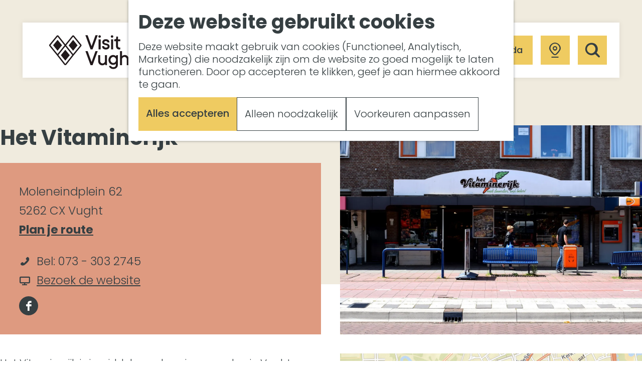

--- FILE ---
content_type: text/html; charset=UTF-8
request_url: https://www.visitvught.nl/locaties/4065481614/het-vitaminerijk
body_size: 15548
content:
<!DOCTYPE html>
<html lang="nl">
<head>
    <meta charset="utf-8">
    <meta http-equiv="X-UA-Compatible" content="IE=edge">
    <meta name="viewport" content="width=device-width, initial-scale=1.0">
    <meta name="theme-color" content="#c1dbd8">
    <meta name="msvalidate.01" content="0165B6DFBFDC76DB95E5AD1E4C980388" />

    <title>
    Het Vitaminerijk | Visit Vught
    </title>

                                            <script>
                window.dataLayer = window.dataLayer || [];
                function gtag(){dataLayer.push(arguments);}

                gtag('consent', 'default', {
                    'ad_personalization': 'denied',
                    'ad_storage': 'denied',
                    'ad_user_data': 'denied',
                    'analytics_storage': 'denied',
                    'functionality_storage': 'denied',
                    'personalization_storage': 'denied',
                    'security_storage': 'granted',
                    'wait_for_update': 500
                });
                gtag('set', 'ads_data_redaction', true);
            </script>
                                    <!-- Google Tag Manager -->
            <script>(function(w,d,s,l,i){w[l]=w[l]||[];w[l].push(
                    {'gtm.start': new Date().getTime(),event:'gtm.js'}
                );var f=d.getElementsByTagName(s)[0],
                    j=d.createElement(s),dl=l!='dataLayer'?'&l='+l:'';j.async=true;j.src=
                    'https://www.googletagmanager.com/gtm.js?id='+i+dl;f.parentNode.insertBefore(j,f);
                })(window,document,'script','dataLayer','GTM-W4T5BLP');
            </script>
            <!-- End Google Tag Manager -->
                                

                        <link rel="alternate" href="https://www.visitvught.nl/locaties/4065481614/het-vitaminerijk" hreflang="nl"/>
        
            

    <link rel="canonical" href="https://www.visitvught.nl/locaties/4065481614/het-vitaminerijk" />



            <meta name="description" content="Dagelijks heeft u bij ons een ruime keuze in groente en fruit, diverse salades, versbereide soepen, sappen en lekkere gezonde smoothies.">
        
                                <meta property="og:title" content="Het Vitaminerijk" />
                                <meta property="og:description" content="Dagelijks heeft u bij ons een ruime keuze in groente en fruit, diverse salades, versbereide soepen, sappen en lekkere gezonde smoothies." />
                                <meta property="og:url" content="https://www.visitvught.nl/locaties/4065481614/het-vitaminerijk" />
                                <meta property="og:type" content="website" />
                                                <meta property="og:image" content="https://assets.plaece.nl/thumb/aMq1T_2l5MG7ORo33g4E1eNZk0o_fdakll_egFHjMwU/resizing_type:fit/width:650/height:366/gravity:sm/aHR0cHM6Ly9hc3NldHMucGxhZWNlLm5sL29kcC12dWdodC9pbWFnZS9iOTMzOTIwNGU4ZTg3MTU2YjcwMjdlNGJmZDQwNGE4YmM0MTJhMDU3XzMxMzIwOTU3NjYuanBn.jpg" />
                                                            <meta property="og:image" content="https://assets.plaece.nl/thumb/K4Bfsp0sHqihypHTWJqgvrZ7Y89yjiUFffeoDG4B144/resizing_type:fit/width:650/height:366/gravity:sm/aHR0cHM6Ly9hc3NldHMucGxhZWNlLm5sL29kcC12dWdodC9pbWFnZS8zYjY1ZTU4YjBlZDIyYTU3ZjFhMTM4Mzg3ZmEzODJmNGU1NmI4MzUzXzIxODk3ODU1MDguanBn.jpg" />
                                                            <meta property="og:image" content="https://assets.plaece.nl/thumb/wGXdTXYXHdCzzsrDbg5YToI0PI3fwdo_IbraoMoKAck/resizing_type:fit/width:650/height:366/gravity:sm/aHR0cHM6Ly9hc3NldHMucGxhZWNlLm5sL29kcC12dWdodC9pbWFnZS8xZWQ0ODRmMTAzNTdiYTkyNWRjYTliMGQ1NTZlYjYxMmNhY2YxNGE3XzE5MjIyNDk2MDEuanBn.jpg" />
                                                            <meta property="og:image" content="https://assets.plaece.nl/thumb/m5wS9b3H0Tpq6B5e3BfMpgGryuwuWhEm4fs2ZrMyfPQ/resizing_type:fit/width:650/height:366/gravity:sm/aHR0cHM6Ly9hc3NldHMucGxhZWNlLm5sL29kcC12dWdodC9pbWFnZS84YzU5Y2NhZDljY2YxYjU2NTBlNTU0NzBiMjM3NTY1MDE1NTY1M2UyXzIwMDE2NjU4MDguanBn.jpg" />
                        

                                <meta name="twitter:card" content="summary" />
                                <meta name="twitter:title" content="Het Vitaminerijk" />
                                <meta name="twitter:description" content="Dagelijks heeft u bij ons een ruime keuze in groente en fruit, diverse salades, versbereide soepen, sappen en lekkere gezonde smoothies." />
            






    
        <link rel="shortcut icon" href="/build/assets/favicon.0c1e13241fe83506803c.ico" type="image/x-icon">
<link rel="apple-touch-icon-precomposed" sizes="57x57" href="/build/assets/apple-touch-icon-57x57.6988c1a0a1314cca31b8.png" />
<link rel="apple-touch-icon-precomposed" sizes="114x114" href="/build/assets/apple-touch-icon-114x114.7e837b9b129a1747a6d1.png" />
<link rel="apple-touch-icon-precomposed" sizes="72x72" href="/build/assets/apple-touch-icon-72x72.0d4342b5ca8f8b682534.png" />
<link rel="apple-touch-icon-precomposed" sizes="144x144" href="/build/assets/apple-touch-icon-144x144.06e8baf05e8e3b70be75.png" />
<link rel="apple-touch-icon-precomposed" sizes="60x60" href="/build/assets/apple-touch-icon-60x60.f4d1f0c6cfbf4ffd724a.png" />
<link rel="apple-touch-icon-precomposed" sizes="120x120" href="/build/assets/apple-touch-icon-120x120.4d7fa5b6a2895e5b5d17.png" />
<link rel="apple-touch-icon-precomposed" sizes="76x76" href="/build/assets/apple-touch-icon-76x76.34c6098dad1a724517de.png" />
<link rel="apple-touch-icon-precomposed" sizes="152x152" href="/build/assets/apple-touch-icon-152x152.0bb944d4b4ef1dd3fc51.png" />
<link rel="icon" type="image/png" href="/build/assets/favicon-196x196.1e1b91892442e55d8102.png" sizes="196x196" />
<link rel="icon" type="image/png" href="/build/assets/favicon-96x96.03807ea1d43f62d55134.png" sizes="96x96" />
<link rel="icon" type="image/png" href="/build/assets/favicon-32x32.8258db27e2bdb016af26.png" sizes="32x32" />
<link rel="icon" type="image/png" href="/build/assets/favicon-16x16.f61b56f42779f91ec576.png" sizes="16x16" />
<link rel="icon" type="image/png" href="/build/assets/favicon-128.a1ac0d0604e8bdf57226.png" sizes="128x128" />
<meta name="application-name" content="Visit Vught"/>
<meta name="msapplication-TileColor" content="#c1dbd8" />
<meta name="msapplication-TileImage" content="/build/assets/mstile-144x144.06e8baf05e8e3b70be75.png" />
<meta name="msapplication-square70x70logo" content="/build/assets/mstile-70x70.a1ac0d0604e8bdf57226.png" />
<meta name="msapplication-square150x150logo" content="/build/assets/mstile-150x150.4e6aa645bfba90df884e.png" />
<meta name="msapplication-wide310x150logo" content="/build/assets/mstile-310x150.dec8301febe78a05ebb6.png" />
<meta name="msapplication-square310x310logo" content="/build/assets/mstile-310x310.6efc4502074e68fbc27e.png" />


        <link rel="preload" href="/build/assets/poppins-v20-latin-700.d86662fe776dae29ea78.woff2" as="font" type="font/woff2" crossorigin>
    <link rel="preload" href="/build/assets/poppins-v20-latin-regular.405055dd680fa1dcdfa2.woff2" as="font" type="font/woff2" crossorigin>

            <link rel="stylesheet" href="/build/main.ec07689b0aed3f82c884.css">
    <link rel="stylesheet" href="/build/main-print.21b3ec22ba00cc316145.css" media="print">


        <script src="/build/runtime.54b5fe86f212fcf74bc9.bundle.js" defer></script>
<script src="/build/main.dea1d16c8b5a3d1c4607.bundle.js" defer></script>

<script>
    var odpClientApi = 'https\u003A\/\/www.visitvught.nl\/_client\/odp\/api';
    var clientFavorites = 'https\u003A\/\/www.visitvught.nl\/_client\/favorite';
</script>


        
    <script src="https://cdnjs.cloudflare.com/ajax/libs/jquery/2.1.4/jquery.min.js" integrity="sha512-AFwxAkWdvxRd9qhYYp1qbeRZj6/iTNmJ2GFwcxsMOzwwTaRwz2a/2TX225Ebcj3whXte1WGQb38cXE5j7ZQw3g==" crossorigin="anonymous" referrerpolicy="no-referrer"></script>
</head>

<body class="body--theme-default     is-odp-detail
    
" data-ga-value=4065481614                                                     data-has-no-pageparts="true"
             data-instant-intensity="viewport" data-cookie-bundle-enabled="true">
                                                    <!-- Google Tag Manager (noscript) -->
            <noscript>
                <iframe src="https://www.googletagmanager.com/ns.html?id=GTM-W4T5BLP"
                    height="0" width="0" style="display:none;visibility:hidden"></iframe>
            </noscript>
            <!-- End Google Tag Manager (noscript) -->
                        

                
        <header class="main-header navigation-is-closed">
        <a href="#main" class="header__skiplink">Ga naar inhoud</a>
        <div class="container-fluid">
                                                    <a href="/" class="main-header__logo">
            <img src="/build/assets/general/logo.80454cc03c43a3faa2ac.svg"
                    alt="Visit Vught Logo"
                    class="main-header__logo__img">
            <span class="sr-only">Ga naar de homepage</span>
        </a>
    

                                <nav id="main-nav" class="main-header__nav main-nav" aria-label="Primair">
        <ul class="menu">
                                                                                            <li class="main-nav__parent-wrapper main-nav__parent-wrapper--has-children" data-a11y="close">
                                                    <a href="/wat-te-doen" class="main-nav__link main-nav__link-parent main-nav__link--has-children     main-nav-parent-link__theme--default"
            aria-haspopup="true" aria-expanded="false" aria-controls="menu__children-37"            
            
        >
                    <span class="main-nav__link-title button-content--reset">Wat te doen</span>
                                                                                                </a>
                                                                <ul id="menu__children-37" class="menu__children">
                                                                <li class="main-nav__child-wrapper main-nav-child__theme--default">
            <a href="/wat-te-doen/winter-in-vught" class="main-nav__link main-nav__link-child      main-nav-child-link__theme--default"
                        
            
        >
                    <span class="main-nav__link-title button-content--reset">Winter in Vught</span>
                                                                                                </a>
        </li>
                                                                    <li class="main-nav__child-wrapper main-nav-child__theme--default">
            <a href="/wat-te-doen/fietsen-wandelen" class="main-nav__link main-nav__link-child      main-nav-child-link__theme--default"
                        
            
        >
                    <span class="main-nav__link-title button-content--reset">Fietsen &amp; Wandelen</span>
                                                                                                </a>
        </li>
                                                                    <li class="main-nav__child-wrapper main-nav-child__theme--default">
            <a href="/wat-te-doen/cultuur" class="main-nav__link main-nav__link-child      main-nav-child-link__theme--default"
                        
            
        >
                    <span class="main-nav__link-title button-content--reset">Kunst &amp; Cultuur</span>
                                                                                                </a>
        </li>
                                                                    <li class="main-nav__child-wrapper main-nav-child__theme--default">
            <a href="/wat-te-doen/eten-drinken" class="main-nav__link main-nav__link-child      main-nav-child-link__theme--default"
                        
            
        >
                    <span class="main-nav__link-title button-content--reset">Eten &amp; Drinken</span>
                                                                                                </a>
        </li>
                                                                    <li class="main-nav__child-wrapper main-nav-child__theme--default">
            <a href="/wat-te-doen/winkelen" class="main-nav__link main-nav__link-child      main-nav-child-link__theme--default"
                        
            
        >
                    <span class="main-nav__link-title button-content--reset">Winkelen</span>
                                                                                                </a>
        </li>
                                                                    <li class="main-nav__child-wrapper main-nav-child__theme--default">
            <a href="/wat-te-doen/sport-recreatie" class="main-nav__link main-nav__link-child      main-nav-child-link__theme--default"
                        
            
        >
                    <span class="main-nav__link-title button-content--reset">Sport &amp; Recreatie</span>
                                                                                                </a>
        </li>
                                                </ul>
                                            </li>
                                    <li class="main-nav__parent-wrapper main-nav__parent-wrapper--has-children" data-a11y="close">
                                                    <a href="/waar-te-gaan" class="main-nav__link main-nav__link-parent main-nav__link--has-children     main-nav-parent-link__theme--default"
            aria-haspopup="true" aria-expanded="false" aria-controls="menu__children-38"            
            
        >
                    <span class="main-nav__link-title button-content--reset">Waar te gaan</span>
                                                                                                </a>
                                                                <ul id="menu__children-38" class="menu__children">
                                                                <li class="main-nav__child-wrapper main-nav-child__theme--default">
            <a href="/waar-te-gaan/centrum-vught" class="main-nav__link main-nav__link-child      main-nav-child-link__theme--default"
                        
            
        >
                    <span class="main-nav__link-title button-content--reset">Centrum Vught</span>
                                                                                                </a>
        </li>
                                                                    <li class="main-nav__child-wrapper main-nav-child__theme--default">
            <a href="/waar-te-gaan/depetrus" class="main-nav__link main-nav__link-child      main-nav-child-link__theme--default"
                        
            
        >
                    <span class="main-nav__link-title button-content--reset">DePetrus</span>
                                                                                                </a>
        </li>
                                                                    <li class="main-nav__child-wrapper main-nav-child__theme--default">
            <a href="/waar-te-gaan/fort-isabella" class="main-nav__link main-nav__link-child      main-nav-child-link__theme--default"
                        
            
        >
                    <span class="main-nav__link-title button-content--reset">Fort Isabella</span>
                                                                                                </a>
        </li>
                                                                    <li class="main-nav__child-wrapper main-nav-child__theme--default">
            <a href="/waar-te-gaan/helvoirt" class="main-nav__link main-nav__link-child      main-nav-child-link__theme--default"
                        
            
        >
                    <span class="main-nav__link-title button-content--reset">Van Gogh Helvoirt</span>
                                                                                                </a>
        </li>
                                                                    <li class="main-nav__child-wrapper main-nav-child__theme--default">
            <a href="/waar-te-gaan/zuiderwaterlinie" class="main-nav__link main-nav__link-child      main-nav-child-link__theme--default"
                        
            
        >
                    <span class="main-nav__link-title button-content--reset">Zuiderwaterlinie</span>
                                                                                                </a>
        </li>
                                                                    <li class="main-nav__child-wrapper main-nav-child__theme--default">
            <a href="/waar-te-gaan/met-groepen" class="main-nav__link main-nav__link-child      main-nav-child-link__theme--default"
                        
            
        >
                    <span class="main-nav__link-title button-content--reset">Met groepen</span>
                                                                                                </a>
        </li>
                                                                    <li class="main-nav__child-wrapper main-nav-child__theme--default">
            <a href="/waar-te-gaan/met-kinderen" class="main-nav__link main-nav__link-child      main-nav-child-link__theme--default"
                        
            
        >
                    <span class="main-nav__link-title button-content--reset">Met kinderen</span>
                                                                                                </a>
        </li>
                                                                    <li class="main-nav__child-wrapper main-nav-child__theme--default">
            <a href="/waar-te-gaan/ontdek-de-omgeving" class="main-nav__link main-nav__link-child      main-nav-child-link__theme--default"
                        
            
        >
                    <span class="main-nav__link-title button-content--reset">In de omgeving</span>
                                                                                                </a>
        </li>
                                                </ul>
                                            </li>
                                    <li class="main-nav__parent-wrapper main-nav__parent-wrapper--has-children" data-a11y="close">
                                                    <a href="/plan-je-bezoek" class="main-nav__link main-nav__link-parent main-nav__link--has-children     main-nav-parent-link__theme--default"
            aria-haspopup="true" aria-expanded="false" aria-controls="menu__children-44"            
            
        >
                    <span class="main-nav__link-title button-content--reset">Plan je bezoek</span>
                                                                                                </a>
                                                                <ul id="menu__children-44" class="menu__children">
                                                                <li class="main-nav__child-wrapper main-nav-child__theme--default">
            <a href="/plan-je-bezoek/bereikbaarheid" class="main-nav__link main-nav__link-child      main-nav-child-link__theme--default"
                        
            
        >
                    <span class="main-nav__link-title button-content--reset">Bereikbaarheid</span>
                                                                                                </a>
        </li>
                                                                    <li class="main-nav__child-wrapper main-nav-child__theme--default">
            <a href="/plan-je-bezoek/overnachten" class="main-nav__link main-nav__link-child      main-nav-child-link__theme--default"
                        
            
        >
                    <span class="main-nav__link-title button-content--reset">Overnachten</span>
                                                                                                </a>
        </li>
                                                                    <li class="main-nav__child-wrapper main-nav-child__theme--default">
            <a href="/plan-je-bezoek/plan-op-de-kaart" class="main-nav__link main-nav__link-child      main-nav-child-link__theme--default"
                        
            
        >
                    <span class="main-nav__link-title button-content--reset">Plan op de kaart</span>
                                                                                                </a>
        </li>
                                                                    <li class="main-nav__child-wrapper main-nav-child__theme--default">
            <a href="/plan-je-bezoek/toeristische-informatiepunten" class="main-nav__link main-nav__link-child      main-nav-child-link__theme--default"
                        
            
        >
                    <span class="main-nav__link-title button-content--reset">Informatiepunten</span>
                                                                                                </a>
        </li>
                                                </ul>
                                            </li>
                                    <li class="main-nav__parent-wrapper main-nav__parent-wrapper--has-children" data-a11y="close">
                                                    <a href="/meetings-en-events" class="main-nav__link main-nav__link-parent main-nav__link--has-children     main-nav-parent-link__theme--default"
            aria-haspopup="true" aria-expanded="false" aria-controls="menu__children-55"            
            
        >
                    <span class="main-nav__link-title button-content--reset">Meetings &amp; Events</span>
                                                                                                </a>
                                                                <ul id="menu__children-55" class="menu__children">
                                                                <li class="main-nav__child-wrapper main-nav-child__theme--default">
            <a href="/meetings-en-events/trouwlocaties" class="main-nav__link main-nav__link-child      main-nav-child-link__theme--default"
                        
            
        >
                    <span class="main-nav__link-title button-content--reset">Trouwlocaties</span>
                                                                                                </a>
        </li>
                                                                    <li class="main-nav__child-wrapper main-nav-child__theme--default">
            <a href="/meetings-en-events/vergaderlocaties" class="main-nav__link main-nav__link-child      main-nav-child-link__theme--default"
                        
            
        >
                    <span class="main-nav__link-title button-content--reset">Vergaderlocaties</span>
                                                                                                </a>
        </li>
                                                                    <li class="main-nav__child-wrapper main-nav-child__theme--default">
            <a href="/meetings-en-events/evenementenlocaties" class="main-nav__link main-nav__link-child      main-nav-child-link__theme--default"
                        
            
        >
                    <span class="main-nav__link-title button-content--reset">Evenementenlocaties</span>
                                                                                                </a>
        </li>
                                                </ul>
                                            </li>
                                                </ul>
    </nav>
    <div class="main-nav__overlay"></div>


                                                                            <ul class="handles__item-button">
                        <li class="handles__item handles__item--event" aria-haspopup="true">
                            <a href="/agenda"
                               class="handles__link">Uitagenda</a>
                        </li>
                    </ul>
                                            <ul class="handles">
                                        
                                                                <li class="handles__item handles__item--map">
                    <a href="/volledige-kaart" class="handles__link " >
                        <span class="handles__icon icon-font icon-fill-marker2" aria-hidden="true"></span>
                        <span class="handles__name">Kaart</span>
                    </a>
                </li>
                    
                                                                <li class="handles__item handles__item--search">
                    <a href="/zoeken" class="handles__link " >
                        <span class="handles__icon icon-font icon-fill-magnifyglass" aria-hidden="true"></span>
                        <span class="handles__name">Zoeken</span>
                    </a>
                </li>
                    
                    <li class="handles__item handles__item--navigation">
                <button class="handles__link handles__link--menu" aria-haspopup="dialog" aria-controls="main-nav"
                        aria-expanded="false">
                    <span class="handles__icon icon-font icon-fill-menu" title="Menu"
                            aria-hidden="true"></span>
                    <span class="handles__name">Menu</span>
                </button>
            </li>
            </ul>


                                
        </div>
    </header>

    
        <main id="main">

        
                
            

    <div class="odp-detail-container odp-detail-container--stretch-full odp-detail-container--stretch-full--location">
        <script type="application/ld+json">{
    "@context": "http://schema.org",
    "name": "Het Vitaminerijk",
    "description": "Dagelijks heeft u bij ons een ruime keuze in groente en fruit, diverse salades, versbereide soepen, sappen en lekkere gezonde smoothies.",
    "image": "https://assets.plaece.nl/odp-vught/image/b9339204e8e87156b7027e4bfd404a8bc412a057_3132095766.jpg",
    "@type": "Place",
    "address": {
        "@type": "PostalAddress",
        "addressCountry": "NL",
        "postalCode": "5262 CX",
        "streetAddress": "Moleneindplein 62",
        "addressLocality": "Vught"
    },
    "geo": {
        "latitude": 51.645807,
        "longitude": 5.281573,
        "@type": "GeoCoordinates"
    },
    "telephone": "073 - 303 2745"
}</script>
                        <script>
          window.dataLayer = window.dataLayer || [];
          window.dataLayer.push({"categories":["voeding-drank"],"city":"Vught"});
        </script>
    

            <div class="item-details__item-details--wrapper">
        <div class="item-details__item-details-header container-fluid">
            <div class="item-column item-column--left">
                        
                    <h1 class="item__title">Het Vitaminerijk</h1>

                                            <div class="odp-contact-information--container item-details__block">
                            <div class="odp-contact-information">
                                            <h2 class="odp-contact-information__header">Contact</h2>
                                                                                            <div class="odp-contact-information__column">
                                        <address class="odp-contact-information__address">
                                                                                                                                                                    Moleneindplein 62<br/>
                                                        5262 CX Vught
                                    
    </address>

                                                        <a                             href="https://www.google.com/maps/dir/?api=1&amp;destination=51.645807%2C5.281573"
                                                class="odp-contact-information__route__link"
                                                data-ga-category="item-generic"
                                                data-ga-action="generic-route"
                                                target="_blank"
                    >                Plan je route<br/>
            </a>
    
                        
    
                            </div>
                                                                                        <div class="odp-contact-information__column">
                                <ul class="list--reset odp-contact-information__contact-options">
                                                                            <li class="list-item--reset contact-options__option contact-options__option--route">
                        <a                             href="https://www.google.com/maps/dir/?api=1&amp;destination=51.645807%2C5.281573"
                                                class="contact-options__link"
                                                data-ga-category="item-generic"
                                                data-ga-action="generic-route"
                    >                    <span class="contact-information__icon contact-options__icon icon-font icon-fill-gps"
                          aria-hidden="true"></span>
                                            <span class="contact-options__short-label">Route</span>
                        <span class="contact-options__long-label">Plan je route</span>
                                    </a>
    
        </li>
    
                                                                                                                                                    <li class="list-item--reset contact-options__option contact-options__option--phone">
                        <a                             href="tel:073-3032745"
                                                class="contact-options__link"
                                                data-ga-category="item-generic"
                                                data-ga-action="generic-phone"
                    >                    <span class="contact-information__icon contact-options__icon icon-font icon-fill-phone"
                          aria-hidden="true"></span>
                                            <span class="contact-options__short-label">Bel</span>
                        <span class="contact-options__long-label">Bel: 073 - 303 2745</span>
                                    </a>
    
        </li>
    
                                                                                                            <li class="list-item--reset contact-options__option contact-options__option--url">
                        <a                             href="http://www.hetvitaminerijk.nl/"
                                                class="contact-options__link"
                                                data-ga-category="item-generic"
                                                data-ga-action="generic-url-external"
                    >                    <span class="contact-information__icon contact-options__icon icon-font icon-fill-monitor"
                          aria-hidden="true"></span>
                                            <span class="contact-options__short-label">Website</span>
                        <span class="contact-options__long-label">Bezoek de website</span>
                                    </a>
    
        </li>
    
                        </ul>

                                                            <div class="odp-contact-information__social-media social">
                                                                                    <a href="https://www.facebook.com/Het-Vitaminerijk-1417744065182269/" class="social__link"
                           data-social="facebook"
                           data-ga-category="social-media"
                           data-ga-action="social-facebook">
                                                            <span class="social__icon icon-font icon-fill-facebook"
                                      aria-hidden="true"></span>
                                                                                        <span class="social__name">Facebook Het Vitaminerijk</span>
                                                    </a>
                                                </div>
            
                        </div>
                                                                        
                                    
                                    </div>
                    </div>
    
            </div>

            <div class="item-column item-column--right">
                                                <div class="item__full-width-header item-header--has-files location-header-has-files   ">
                                                                                                                                                                                                                <picture class="img__wrapper img--theme-default item-detail__location-header item-detail__header " data-copyright="&copy; Brabant Marketing">
                                                                                                                                <source type="image/webp" srcset="https://assets.plaece.nl/thumb/uFW24gXpnjrCDLwLH-M-CiVL4UOUYg-eKwKgo2Vn3vU/resizing_type:fit/width:960/height:0/gravity:sm/enlarge:0/aHR0cHM6Ly9hc3NldHMucGxhZWNlLm5sL29kcC12dWdodC9pbWFnZS9iOTMzOTIwNGU4ZTg3MTU2YjcwMjdlNGJmZDQwNGE4YmM0MTJhMDU3XzMxMzIwOTU3NjYuanBn.webp" media="(max-width: 500px)">
                                                                <source srcset="https://assets.plaece.nl/thumb/SBy18wVDFYtsxQ1910cas5z7G8V_D0a31A2hqKZFy64/resizing_type:fit/width:960/height:0/gravity:sm/enlarge:0/aHR0cHM6Ly9hc3NldHMucGxhZWNlLm5sL29kcC12dWdodC9pbWFnZS9iOTMzOTIwNGU4ZTg3MTU2YjcwMjdlNGJmZDQwNGE4YmM0MTJhMDU3XzMxMzIwOTU3NjYuanBn.jpg" media="(max-width: 500px)">
                                                                                                                                <source type="image/webp" srcset="https://assets.plaece.nl/thumb/cUBF0zgzlcrG9fluvBlqvY2cAeQkZK8xy5KcxWRgDbw/resizing_type:fit/width:1280/height:0/gravity:sm/enlarge:0/aHR0cHM6Ly9hc3NldHMucGxhZWNlLm5sL29kcC12dWdodC9pbWFnZS9iOTMzOTIwNGU4ZTg3MTU2YjcwMjdlNGJmZDQwNGE4YmM0MTJhMDU3XzMxMzIwOTU3NjYuanBn.webp" media="(max-width: 1079px)">
                                                                <source srcset="https://assets.plaece.nl/thumb/z2GKSaHHKTsQmRS9C5fxKcFEQg6cN0fLR26P-wZIUU0/resizing_type:fit/width:1280/height:0/gravity:sm/enlarge:0/aHR0cHM6Ly9hc3NldHMucGxhZWNlLm5sL29kcC12dWdodC9pbWFnZS9iOTMzOTIwNGU4ZTg3MTU2YjcwMjdlNGJmZDQwNGE4YmM0MTJhMDU3XzMxMzIwOTU3NjYuanBn.jpg" media="(max-width: 1079px)">
                                                                                                                                <source type="image/webp" srcset="https://assets.plaece.nl/thumb/nb94DdfilayTnkWxlajjRSPoUswNyC5mVVS8A03fLzI/resizing_type:fit/width:1580/height:0/gravity:sm/enlarge:0/aHR0cHM6Ly9hc3NldHMucGxhZWNlLm5sL29kcC12dWdodC9pbWFnZS9iOTMzOTIwNGU4ZTg3MTU2YjcwMjdlNGJmZDQwNGE4YmM0MTJhMDU3XzMxMzIwOTU3NjYuanBn.webp" media="(max-width: 1650px)">
                                                                <source srcset="https://assets.plaece.nl/thumb/NdD9gowUtOa46bR06Hb3lG1SH3C94VxFFmE4JTi2F08/resizing_type:fit/width:1580/height:0/gravity:sm/enlarge:0/aHR0cHM6Ly9hc3NldHMucGxhZWNlLm5sL29kcC12dWdodC9pbWFnZS9iOTMzOTIwNGU4ZTg3MTU2YjcwMjdlNGJmZDQwNGE4YmM0MTJhMDU3XzMxMzIwOTU3NjYuanBn.jpg" media="(max-width: 1650px)">
                                                                                                                                <source type="image/webp" srcset="https://assets.plaece.nl/thumb/pNqZw6uVVVTVdtjUNv5GsrNnqfxwBpTa870MJYzy8Ic/resizing_type:fit/width:1900/height:0/gravity:sm/enlarge:0/aHR0cHM6Ly9hc3NldHMucGxhZWNlLm5sL29kcC12dWdodC9pbWFnZS9iOTMzOTIwNGU4ZTg3MTU2YjcwMjdlNGJmZDQwNGE4YmM0MTJhMDU3XzMxMzIwOTU3NjYuanBn.webp">
                                                                <source srcset="https://assets.plaece.nl/thumb/h4twcqJvbQmYvJ_3wseP01sdvzcj_cA7No6T1ukICUk/resizing_type:fit/width:1900/height:0/gravity:sm/enlarge:0/aHR0cHM6Ly9hc3NldHMucGxhZWNlLm5sL29kcC12dWdodC9pbWFnZS9iOTMzOTIwNGU4ZTg3MTU2YjcwMjdlNGJmZDQwNGE4YmM0MTJhMDU3XzMxMzIwOTU3NjYuanBn.jpg">
                                <img src="https://assets.plaece.nl/thumb/SBy18wVDFYtsxQ1910cas5z7G8V_D0a31A2hqKZFy64/resizing_type:fit/width:960/height:0/gravity:sm/enlarge:0/aHR0cHM6Ly9hc3NldHMucGxhZWNlLm5sL29kcC12dWdodC9pbWFnZS9iOTMzOTIwNGU4ZTg3MTU2YjcwMjdlNGJmZDQwNGE4YmM0MTJhMDU3XzMxMzIwOTU3NjYuanBn.jpg"
                    class="img__main " alt="" 
                        >
            </picture>
                                        </div>

            </div>
        </div>
    </div>

                                            <div class="item-details general-content ">
                
                    <div class="item-details__item-details-body item-details__location-details-body container-fluid">
        <div class="item-column item-column--left">
                                    
            
                                            <div class="item-details__long-description-wrapper item-details__block" data-class-toggle-container="item-details__long-description-wrapper--show-more" >
            <div class="item-details__long-description" data-class-toggle-target="item-details__long-description-wrapper--show-more">
                                    <div id="item-short-description" class="item-details__long-description__short">
                        <p>Het Vitaminerijk is inmiddels een begrip geworden in Vught en omstreken. Dagelijks heeft u bij ons een ruime keuze in groente en fruit, diverse salades, versbereide soepen, sappen en lekkere gezonde smoothies.</p>
<p>U vindt onze winkel aan het Moleneindplein 62 in Vught. Het Moleneindplein is uitstekend bereikbaar, 150 gratis parkeerplaatsen, prima toegankelijk voor fiets en scootmobiel. Bushalte voor de deur.</p>
<p>Het Moleneindplein biedt alle mogelijkheden voor uw dagelijkse boodschappen en meer.</p>
                    </div>
                            </div>
                                                </div>
    
                                            <div class="item-details__openingtimes-wrapper item-details__block" data-openingtimes-wrapper>
                    <span id="item-details__openingtimes" class="anchor"></span>

                                    <h2 class="item-details__heading item-details__heading-openingtimes">Openingstijden</h2>
                                                                    <ul class="calendar-container">
                                                        <li class="calendar-rule">
                <span class="calendar-item calendar__date">
            Elke maandag
        </span>
                    <span class="calendar-item calendar__time">08.00 - 18.00 uur</span>
                    </li>

                                                <li class="calendar-rule">
                <span class="calendar-item calendar__date">
            Elke dinsdag
        </span>
                    <span class="calendar-item calendar__time">08.00 - 18.00 uur</span>
                    </li>

                                                <li class="calendar-rule">
                <span class="calendar-item calendar__date">
            Elke woensdag
        </span>
                    <span class="calendar-item calendar__time">08.00 - 18.00 uur</span>
                    </li>

                                                <li class="calendar-rule">
                <span class="calendar-item calendar__date">
            Elke donderdag
        </span>
                    <span class="calendar-item calendar__time">08.00 - 18.00 uur</span>
                    </li>

                                                <li class="calendar-rule">
                <span class="calendar-item calendar__date">
            Elke vrijdag
        </span>
                    <span class="calendar-item calendar__time">08.00 - 18.00 uur</span>
                    </li>

                                                <li class="calendar-rule">
                <span class="calendar-item calendar__date">
            Elke zaterdag
        </span>
                    <span class="calendar-item calendar__time">08.00 - 17.00 uur</span>
                    </li>

                                                <li class="calendar-rule">
                <span class="calendar-item calendar__date">
            Elke zondag
        </span>
                    <span class="calendar-item calendar__time">gesloten</span>
                    </li>

                                                                                                            </ul>
                
            </div>
            
                                <div class="item-details__prices-wrapper item-details__block">
                            <h2 class="item-details__heading item-details__heading-prices">Prijzen</h2>
                                                                                                                                                                                                                <ul class="feature-container feature-item__prices-wrapper">
                                    <li class="feature-item feature-item__multichoice feature-item__price">
                                            <span class="label feature-item__price-label">Betaalmogelijkheden: </span>
                        <span class="value feature-item__price-value">Contant, PIN</span>
                                        </li>
                                </ul>
                        
                                    </div>
    
                    
                    

                            
                            
                                    

                            <div  data-controller="live" data-live-name-value="RelatedItems" data-live-url-value="&#x2F;nl&#x2F;_components&#x2F;RelatedItems" id="live-1970775285-0" data-live-props-value="&#x7B;&quot;item&quot;&#x3A;&quot;&#x7B;&#x5C;&quot;id&#x5C;&quot;&#x3A;177,&#x5C;&quot;hash&#x5C;&quot;&#x3A;4065481614,&#x5C;&quot;locale&#x5C;&quot;&#x3A;&#x5C;&quot;nl&#x5C;&quot;,&#x5C;&quot;urlSlug&#x5C;&quot;&#x3A;&#x5C;&quot;het-vitaminerijk&#x5C;&quot;,&#x5C;&quot;externalId&#x5C;&quot;&#x3A;&#x5C;&quot;7496&#x5C;&quot;,&#x5C;&quot;externalSource&#x5C;&quot;&#x3A;&#x5C;&quot;vvvnob&#x5C;&quot;,&#x5C;&quot;name&#x5C;&quot;&#x3A;&#x5C;&quot;Het&#x20;Vitaminerijk&#x5C;&quot;,&#x5C;&quot;shortDescription&#x5C;&quot;&#x3A;&#x5C;&quot;Dagelijks&#x20;heeft&#x20;u&#x20;bij&#x20;ons&#x20;een&#x20;ruime&#x20;keuze&#x20;in&#x20;groente&#x20;en&#x20;fruit,&#x20;diverse&#x20;salades,&#x20;versbereide&#x20;soepen,&#x20;sappen&#x20;en&#x20;lekkere&#x20;gezonde&#x20;smoothies.&#x5C;&quot;,&#x5C;&quot;longDescription&#x5C;&quot;&#x3A;&#x5C;&quot;&lt;p&gt;Het&#x20;Vitaminerijk&#x20;is&#x20;inmiddels&#x20;een&#x20;begrip&#x20;geworden&#x20;in&#x20;Vught&#x20;en&#x20;omstreken.&#x20;Dagelijks&#x20;heeft&#x20;u&#x20;bij&#x20;ons&#x20;een&#x20;ruime&#x20;keuze&#x20;in&#x20;groente&#x20;en&#x20;fruit,&#x20;diverse&#x20;salades,&#x20;versbereide&#x20;soepen,&#x20;sappen&#x20;en&#x20;lekkere&#x20;gezonde&#x20;smoothies.&lt;&#x5C;&#x5C;&#x5C;&#x2F;p&gt;&#x5C;&#x5C;n&lt;p&gt;U&#x20;vindt&#x20;onze&#x20;winkel&#x20;aan&#x20;het&#x20;Moleneindplein&#x20;62&#x20;in&#x20;Vught.&#x20;Het&#x20;Moleneindplein&#x20;is&#x20;uitstekend&#x20;bereikbaar,&#x20;150&#x20;gratis&#x20;parkeerplaatsen,&#x20;prima&#x20;toegankelijk&#x20;voor&#x20;fiets&#x20;en&#x20;scootmobiel.&#x20;Bushalte&#x20;voor&#x20;de&#x20;deur.&lt;&#x5C;&#x5C;&#x5C;&#x2F;p&gt;&#x5C;&#x5C;n&lt;p&gt;Het&#x20;Moleneindplein&#x20;biedt&#x20;alle&#x20;mogelijkheden&#x20;voor&#x20;uw&#x20;dagelijkse&#x20;boodschappen&#x20;en&#x20;meer.&lt;&#x5C;&#x5C;&#x5C;&#x2F;p&gt;&#x5C;&quot;,&#x5C;&quot;changeDate&#x5C;&quot;&#x3A;&#x5C;&quot;2022-02-23T10&#x3A;13&#x3A;03&#x2B;01&#x3A;00&#x5C;&quot;,&#x5C;&quot;createDate&#x5C;&quot;&#x3A;&#x5C;&quot;2022-02-23T09&#x3A;44&#x3A;45&#x2B;01&#x3A;00&#x5C;&quot;,&#x5C;&quot;tags&#x5C;&quot;&#x3A;&#x5B;&#x5D;,&#x5C;&quot;markers&#x5C;&quot;&#x3A;&#x5B;&#x5D;,&#x5C;&quot;files&#x5C;&quot;&#x3A;&#x5B;&#x7B;&#x5C;&quot;id&#x5C;&quot;&#x3A;1717,&#x5C;&quot;name&#x5C;&quot;&#x3A;&#x5C;&quot;Het&#x20;Vitaminerijk&#x20;&#x28;Moleneindplein&#x29;&#x5C;&quot;,&#x5C;&quot;filetype&#x5C;&quot;&#x3A;&#x5C;&quot;image&#x5C;&quot;,&#x5C;&quot;filesize&#x5C;&quot;&#x3A;556056,&#x5C;&quot;url&#x5C;&quot;&#x3A;&#x5C;&quot;https&#x3A;&#x5C;&#x5C;&#x5C;&#x2F;&#x5C;&#x5C;&#x5C;&#x2F;assets.plaece.nl&#x5C;&#x5C;&#x5C;&#x2F;odp-vught&#x5C;&#x5C;&#x5C;&#x2F;image&#x5C;&#x5C;&#x5C;&#x2F;b9339204e8e87156b7027e4bfd404a8bc412a057_3132095766.jpg&#x5C;&quot;,&#x5C;&quot;thumbnails&#x5C;&quot;&#x3A;&#x7B;&#x5C;&quot;detail&#x5C;&quot;&#x3A;&#x5C;&quot;https&#x3A;&#x5C;&#x5C;&#x5C;&#x2F;&#x5C;&#x5C;&#x5C;&#x2F;assets.plaece.nl&#x5C;&#x5C;&#x5C;&#x2F;thumb&#x5C;&#x5C;&#x5C;&#x2F;aMq1T_2l5MG7ORo33g4E1eNZk0o_fdakll_egFHjMwU&#x5C;&#x5C;&#x5C;&#x2F;resizing_type&#x3A;fit&#x5C;&#x5C;&#x5C;&#x2F;width&#x3A;650&#x5C;&#x5C;&#x5C;&#x2F;height&#x3A;366&#x5C;&#x5C;&#x5C;&#x2F;gravity&#x3A;sm&#x5C;&#x5C;&#x5C;&#x2F;aHR0cHM6Ly9hc3NldHMucGxhZWNlLm5sL29kcC12dWdodC9pbWFnZS9iOTMzOTIwNGU4ZTg3MTU2YjcwMjdlNGJmZDQwNGE4YmM0MTJhMDU3XzMxMzIwOTU3NjYuanBn.jpg&#x5C;&quot;,&#x5C;&quot;list&#x5C;&quot;&#x3A;&#x5C;&quot;https&#x3A;&#x5C;&#x5C;&#x5C;&#x2F;&#x5C;&#x5C;&#x5C;&#x2F;assets.plaece.nl&#x5C;&#x5C;&#x5C;&#x2F;thumb&#x5C;&#x5C;&#x5C;&#x2F;5fOFbDJKksljfwWtIxDzQ6Kkz0J5vkO50OVVxeNdi8E&#x5C;&#x5C;&#x5C;&#x2F;resizing_type&#x3A;fit&#x5C;&#x5C;&#x5C;&#x2F;width&#x3A;325&#x5C;&#x5C;&#x5C;&#x2F;height&#x3A;183&#x5C;&#x5C;&#x5C;&#x2F;gravity&#x3A;sm&#x5C;&#x5C;&#x5C;&#x2F;aHR0cHM6Ly9hc3NldHMucGxhZWNlLm5sL29kcC12dWdodC9pbWFnZS9iOTMzOTIwNGU4ZTg3MTU2YjcwMjdlNGJmZDQwNGE4YmM0MTJhMDU3XzMxMzIwOTU3NjYuanBn.jpg&#x5C;&quot;,&#x5C;&quot;small&#x5C;&quot;&#x3A;&#x5C;&quot;https&#x3A;&#x5C;&#x5C;&#x5C;&#x2F;&#x5C;&#x5C;&#x5C;&#x2F;assets.plaece.nl&#x5C;&#x5C;&#x5C;&#x2F;thumb&#x5C;&#x5C;&#x5C;&#x2F;qBq5Dz6sLk8qtYr19APO3Anzq41XVJJ200D49YQbalI&#x5C;&#x5C;&#x5C;&#x2F;resizing_type&#x3A;fit&#x5C;&#x5C;&#x5C;&#x2F;width&#x3A;210&#x5C;&#x5C;&#x5C;&#x2F;height&#x3A;158&#x5C;&#x5C;&#x5C;&#x2F;gravity&#x3A;sm&#x5C;&#x5C;&#x5C;&#x2F;aHR0cHM6Ly9hc3NldHMucGxhZWNlLm5sL29kcC12dWdodC9pbWFnZS9iOTMzOTIwNGU4ZTg3MTU2YjcwMjdlNGJmZDQwNGE4YmM0MTJhMDU3XzMxMzIwOTU3NjYuanBn.jpg&#x5C;&quot;,&#x5C;&quot;large&#x5C;&quot;&#x3A;&#x5C;&quot;https&#x3A;&#x5C;&#x5C;&#x5C;&#x2F;&#x5C;&#x5C;&#x5C;&#x2F;assets.plaece.nl&#x5C;&#x5C;&#x5C;&#x2F;thumb&#x5C;&#x5C;&#x5C;&#x2F;4ZDmuC4fz-wV5hlY95lafkjJ85EQID8Jz_7DvMlXV2Y&#x5C;&#x5C;&#x5C;&#x2F;resizing_type&#x3A;auto&#x5C;&#x5C;&#x5C;&#x2F;width&#x3A;1024&#x5C;&#x5C;&#x5C;&#x2F;height&#x3A;1024&#x5C;&#x5C;&#x5C;&#x2F;gravity&#x3A;sm&#x5C;&#x5C;&#x5C;&#x2F;aHR0cHM6Ly9hc3NldHMucGxhZWNlLm5sL29kcC12dWdodC9pbWFnZS9iOTMzOTIwNGU4ZTg3MTU2YjcwMjdlNGJmZDQwNGE4YmM0MTJhMDU3XzMxMzIwOTU3NjYuanBn.jpg&#x5C;&quot;,&#x5C;&quot;square&#x5C;&quot;&#x3A;&#x5C;&quot;https&#x3A;&#x5C;&#x5C;&#x5C;&#x2F;&#x5C;&#x5C;&#x5C;&#x2F;assets.plaece.nl&#x5C;&#x5C;&#x5C;&#x2F;thumb&#x5C;&#x5C;&#x5C;&#x2F;4cmYscijKwILTUQ6S33lQ2QuOOmpY-0GnAa1D7NYPSM&#x5C;&#x5C;&#x5C;&#x2F;resizing_type&#x3A;auto&#x5C;&#x5C;&#x5C;&#x2F;width&#x3A;650&#x5C;&#x5C;&#x5C;&#x2F;height&#x3A;650&#x5C;&#x5C;&#x5C;&#x2F;gravity&#x3A;sm&#x5C;&#x5C;&#x5C;&#x2F;aHR0cHM6Ly9hc3NldHMucGxhZWNlLm5sL29kcC12dWdodC9pbWFnZS9iOTMzOTIwNGU4ZTg3MTU2YjcwMjdlNGJmZDQwNGE4YmM0MTJhMDU3XzMxMzIwOTU3NjYuanBn.jpg&#x5C;&quot;&#x7D;,&#x5C;&quot;copyright&#x5C;&quot;&#x3A;&#x5C;&quot;Brabant&#x20;Marketing&#x5C;&quot;,&#x5C;&quot;width&#x5C;&quot;&#x3A;1620,&#x5C;&quot;height&#x5C;&quot;&#x3A;1080,&#x5C;&quot;cover&#x5C;&quot;&#x3A;false&#x7D;,&#x7B;&#x5C;&quot;id&#x5C;&quot;&#x3A;1718,&#x5C;&quot;name&#x5C;&quot;&#x3A;&#x5C;&quot;Winkel&#x20;Het&#x20;Vitaminerijk&#x20;&#x28;Moleneindplein&#x29;&#x5C;&quot;,&#x5C;&quot;filetype&#x5C;&quot;&#x3A;&#x5C;&quot;image&#x5C;&quot;,&#x5C;&quot;filesize&#x5C;&quot;&#x3A;272463,&#x5C;&quot;url&#x5C;&quot;&#x3A;&#x5C;&quot;https&#x3A;&#x5C;&#x5C;&#x5C;&#x2F;&#x5C;&#x5C;&#x5C;&#x2F;assets.plaece.nl&#x5C;&#x5C;&#x5C;&#x2F;odp-vught&#x5C;&#x5C;&#x5C;&#x2F;image&#x5C;&#x5C;&#x5C;&#x2F;3b65e58b0ed22a57f1a138387fa382f4e56b8353_2189785508.jpg&#x5C;&quot;,&#x5C;&quot;thumbnails&#x5C;&quot;&#x3A;&#x7B;&#x5C;&quot;detail&#x5C;&quot;&#x3A;&#x5C;&quot;https&#x3A;&#x5C;&#x5C;&#x5C;&#x2F;&#x5C;&#x5C;&#x5C;&#x2F;assets.plaece.nl&#x5C;&#x5C;&#x5C;&#x2F;thumb&#x5C;&#x5C;&#x5C;&#x2F;K4Bfsp0sHqihypHTWJqgvrZ7Y89yjiUFffeoDG4B144&#x5C;&#x5C;&#x5C;&#x2F;resizing_type&#x3A;fit&#x5C;&#x5C;&#x5C;&#x2F;width&#x3A;650&#x5C;&#x5C;&#x5C;&#x2F;height&#x3A;366&#x5C;&#x5C;&#x5C;&#x2F;gravity&#x3A;sm&#x5C;&#x5C;&#x5C;&#x2F;aHR0cHM6Ly9hc3NldHMucGxhZWNlLm5sL29kcC12dWdodC9pbWFnZS8zYjY1ZTU4YjBlZDIyYTU3ZjFhMTM4Mzg3ZmEzODJmNGU1NmI4MzUzXzIxODk3ODU1MDguanBn.jpg&#x5C;&quot;,&#x5C;&quot;list&#x5C;&quot;&#x3A;&#x5C;&quot;https&#x3A;&#x5C;&#x5C;&#x5C;&#x2F;&#x5C;&#x5C;&#x5C;&#x2F;assets.plaece.nl&#x5C;&#x5C;&#x5C;&#x2F;thumb&#x5C;&#x5C;&#x5C;&#x2F;fVeLRzEPv9uygDHw4_wt0V8TthWM_BdjV0hoM0bBPEs&#x5C;&#x5C;&#x5C;&#x2F;resizing_type&#x3A;fit&#x5C;&#x5C;&#x5C;&#x2F;width&#x3A;325&#x5C;&#x5C;&#x5C;&#x2F;height&#x3A;183&#x5C;&#x5C;&#x5C;&#x2F;gravity&#x3A;sm&#x5C;&#x5C;&#x5C;&#x2F;aHR0cHM6Ly9hc3NldHMucGxhZWNlLm5sL29kcC12dWdodC9pbWFnZS8zYjY1ZTU4YjBlZDIyYTU3ZjFhMTM4Mzg3ZmEzODJmNGU1NmI4MzUzXzIxODk3ODU1MDguanBn.jpg&#x5C;&quot;,&#x5C;&quot;small&#x5C;&quot;&#x3A;&#x5C;&quot;https&#x3A;&#x5C;&#x5C;&#x5C;&#x2F;&#x5C;&#x5C;&#x5C;&#x2F;assets.plaece.nl&#x5C;&#x5C;&#x5C;&#x2F;thumb&#x5C;&#x5C;&#x5C;&#x2F;8sXP0s8p5gFwqxk8PhC6BfCi7ILZBy78ZpNXY0d1IFg&#x5C;&#x5C;&#x5C;&#x2F;resizing_type&#x3A;fit&#x5C;&#x5C;&#x5C;&#x2F;width&#x3A;210&#x5C;&#x5C;&#x5C;&#x2F;height&#x3A;158&#x5C;&#x5C;&#x5C;&#x2F;gravity&#x3A;sm&#x5C;&#x5C;&#x5C;&#x2F;aHR0cHM6Ly9hc3NldHMucGxhZWNlLm5sL29kcC12dWdodC9pbWFnZS8zYjY1ZTU4YjBlZDIyYTU3ZjFhMTM4Mzg3ZmEzODJmNGU1NmI4MzUzXzIxODk3ODU1MDguanBn.jpg&#x5C;&quot;,&#x5C;&quot;large&#x5C;&quot;&#x3A;&#x5C;&quot;https&#x3A;&#x5C;&#x5C;&#x5C;&#x2F;&#x5C;&#x5C;&#x5C;&#x2F;assets.plaece.nl&#x5C;&#x5C;&#x5C;&#x2F;thumb&#x5C;&#x5C;&#x5C;&#x2F;7FDI9fPoVIpzUTL-AUut2kKAGRIzxxC0BelEQXyS9eQ&#x5C;&#x5C;&#x5C;&#x2F;resizing_type&#x3A;auto&#x5C;&#x5C;&#x5C;&#x2F;width&#x3A;1024&#x5C;&#x5C;&#x5C;&#x2F;height&#x3A;1024&#x5C;&#x5C;&#x5C;&#x2F;gravity&#x3A;sm&#x5C;&#x5C;&#x5C;&#x2F;aHR0cHM6Ly9hc3NldHMucGxhZWNlLm5sL29kcC12dWdodC9pbWFnZS8zYjY1ZTU4YjBlZDIyYTU3ZjFhMTM4Mzg3ZmEzODJmNGU1NmI4MzUzXzIxODk3ODU1MDguanBn.jpg&#x5C;&quot;,&#x5C;&quot;square&#x5C;&quot;&#x3A;&#x5C;&quot;https&#x3A;&#x5C;&#x5C;&#x5C;&#x2F;&#x5C;&#x5C;&#x5C;&#x2F;assets.plaece.nl&#x5C;&#x5C;&#x5C;&#x2F;thumb&#x5C;&#x5C;&#x5C;&#x2F;BONnhpZ8-Gey8evpuLv-P6KYE1woH7i_3Mx1smpLits&#x5C;&#x5C;&#x5C;&#x2F;resizing_type&#x3A;auto&#x5C;&#x5C;&#x5C;&#x2F;width&#x3A;650&#x5C;&#x5C;&#x5C;&#x2F;height&#x3A;650&#x5C;&#x5C;&#x5C;&#x2F;gravity&#x3A;sm&#x5C;&#x5C;&#x5C;&#x2F;aHR0cHM6Ly9hc3NldHMucGxhZWNlLm5sL29kcC12dWdodC9pbWFnZS8zYjY1ZTU4YjBlZDIyYTU3ZjFhMTM4Mzg3ZmEzODJmNGU1NmI4MzUzXzIxODk3ODU1MDguanBn.jpg&#x5C;&quot;&#x7D;,&#x5C;&quot;copyright&#x5C;&quot;&#x3A;&#x5C;&quot;Facebook&#x20;Het&#x20;Vitaminerijk&#x20;&#x28;Moleneindplein&#x29;&#x5C;&quot;,&#x5C;&quot;width&#x5C;&quot;&#x3A;1024,&#x5C;&quot;height&#x5C;&quot;&#x3A;768,&#x5C;&quot;cover&#x5C;&quot;&#x3A;false&#x7D;,&#x7B;&#x5C;&quot;id&#x5C;&quot;&#x3A;1719,&#x5C;&quot;name&#x5C;&quot;&#x3A;&#x5C;&quot;Het&#x20;Vitaminerijk&#x20;&#x28;Moleneindplein&#x29;&#x5C;&quot;,&#x5C;&quot;filetype&#x5C;&quot;&#x3A;&#x5C;&quot;image&#x5C;&quot;,&#x5C;&quot;filesize&#x5C;&quot;&#x3A;538699,&#x5C;&quot;url&#x5C;&quot;&#x3A;&#x5C;&quot;https&#x3A;&#x5C;&#x5C;&#x5C;&#x2F;&#x5C;&#x5C;&#x5C;&#x2F;assets.plaece.nl&#x5C;&#x5C;&#x5C;&#x2F;odp-vught&#x5C;&#x5C;&#x5C;&#x2F;image&#x5C;&#x5C;&#x5C;&#x2F;1ed484f10357ba925dca9b0d556eb612cacf14a7_1922249601.jpg&#x5C;&quot;,&#x5C;&quot;thumbnails&#x5C;&quot;&#x3A;&#x7B;&#x5C;&quot;detail&#x5C;&quot;&#x3A;&#x5C;&quot;https&#x3A;&#x5C;&#x5C;&#x5C;&#x2F;&#x5C;&#x5C;&#x5C;&#x2F;assets.plaece.nl&#x5C;&#x5C;&#x5C;&#x2F;thumb&#x5C;&#x5C;&#x5C;&#x2F;wGXdTXYXHdCzzsrDbg5YToI0PI3fwdo_IbraoMoKAck&#x5C;&#x5C;&#x5C;&#x2F;resizing_type&#x3A;fit&#x5C;&#x5C;&#x5C;&#x2F;width&#x3A;650&#x5C;&#x5C;&#x5C;&#x2F;height&#x3A;366&#x5C;&#x5C;&#x5C;&#x2F;gravity&#x3A;sm&#x5C;&#x5C;&#x5C;&#x2F;aHR0cHM6Ly9hc3NldHMucGxhZWNlLm5sL29kcC12dWdodC9pbWFnZS8xZWQ0ODRmMTAzNTdiYTkyNWRjYTliMGQ1NTZlYjYxMmNhY2YxNGE3XzE5MjIyNDk2MDEuanBn.jpg&#x5C;&quot;,&#x5C;&quot;list&#x5C;&quot;&#x3A;&#x5C;&quot;https&#x3A;&#x5C;&#x5C;&#x5C;&#x2F;&#x5C;&#x5C;&#x5C;&#x2F;assets.plaece.nl&#x5C;&#x5C;&#x5C;&#x2F;thumb&#x5C;&#x5C;&#x5C;&#x2F;fdwDRLOl5J0rD9IWi6oJgu6gP_kxkc_Rc0Qf7S8WI48&#x5C;&#x5C;&#x5C;&#x2F;resizing_type&#x3A;fit&#x5C;&#x5C;&#x5C;&#x2F;width&#x3A;325&#x5C;&#x5C;&#x5C;&#x2F;height&#x3A;183&#x5C;&#x5C;&#x5C;&#x2F;gravity&#x3A;sm&#x5C;&#x5C;&#x5C;&#x2F;aHR0cHM6Ly9hc3NldHMucGxhZWNlLm5sL29kcC12dWdodC9pbWFnZS8xZWQ0ODRmMTAzNTdiYTkyNWRjYTliMGQ1NTZlYjYxMmNhY2YxNGE3XzE5MjIyNDk2MDEuanBn.jpg&#x5C;&quot;,&#x5C;&quot;small&#x5C;&quot;&#x3A;&#x5C;&quot;https&#x3A;&#x5C;&#x5C;&#x5C;&#x2F;&#x5C;&#x5C;&#x5C;&#x2F;assets.plaece.nl&#x5C;&#x5C;&#x5C;&#x2F;thumb&#x5C;&#x5C;&#x5C;&#x2F;sUQVThiRbzHvScKIQq6OTTgGzG2MOV9BPqYV7pSqs2M&#x5C;&#x5C;&#x5C;&#x2F;resizing_type&#x3A;fit&#x5C;&#x5C;&#x5C;&#x2F;width&#x3A;210&#x5C;&#x5C;&#x5C;&#x2F;height&#x3A;158&#x5C;&#x5C;&#x5C;&#x2F;gravity&#x3A;sm&#x5C;&#x5C;&#x5C;&#x2F;aHR0cHM6Ly9hc3NldHMucGxhZWNlLm5sL29kcC12dWdodC9pbWFnZS8xZWQ0ODRmMTAzNTdiYTkyNWRjYTliMGQ1NTZlYjYxMmNhY2YxNGE3XzE5MjIyNDk2MDEuanBn.jpg&#x5C;&quot;,&#x5C;&quot;large&#x5C;&quot;&#x3A;&#x5C;&quot;https&#x3A;&#x5C;&#x5C;&#x5C;&#x2F;&#x5C;&#x5C;&#x5C;&#x2F;assets.plaece.nl&#x5C;&#x5C;&#x5C;&#x2F;thumb&#x5C;&#x5C;&#x5C;&#x2F;fYiZ9u8d37diJPbSpko8KP2BVevxmCGJqV-6uXphpWM&#x5C;&#x5C;&#x5C;&#x2F;resizing_type&#x3A;auto&#x5C;&#x5C;&#x5C;&#x2F;width&#x3A;1024&#x5C;&#x5C;&#x5C;&#x2F;height&#x3A;1024&#x5C;&#x5C;&#x5C;&#x2F;gravity&#x3A;sm&#x5C;&#x5C;&#x5C;&#x2F;aHR0cHM6Ly9hc3NldHMucGxhZWNlLm5sL29kcC12dWdodC9pbWFnZS8xZWQ0ODRmMTAzNTdiYTkyNWRjYTliMGQ1NTZlYjYxMmNhY2YxNGE3XzE5MjIyNDk2MDEuanBn.jpg&#x5C;&quot;,&#x5C;&quot;square&#x5C;&quot;&#x3A;&#x5C;&quot;https&#x3A;&#x5C;&#x5C;&#x5C;&#x2F;&#x5C;&#x5C;&#x5C;&#x2F;assets.plaece.nl&#x5C;&#x5C;&#x5C;&#x2F;thumb&#x5C;&#x5C;&#x5C;&#x2F;uNVnoUy83Q0ElpGf2Ot1_9nDLpa2tsemlE3agqjKTN8&#x5C;&#x5C;&#x5C;&#x2F;resizing_type&#x3A;auto&#x5C;&#x5C;&#x5C;&#x2F;width&#x3A;650&#x5C;&#x5C;&#x5C;&#x2F;height&#x3A;650&#x5C;&#x5C;&#x5C;&#x2F;gravity&#x3A;sm&#x5C;&#x5C;&#x5C;&#x2F;aHR0cHM6Ly9hc3NldHMucGxhZWNlLm5sL29kcC12dWdodC9pbWFnZS8xZWQ0ODRmMTAzNTdiYTkyNWRjYTliMGQ1NTZlYjYxMmNhY2YxNGE3XzE5MjIyNDk2MDEuanBn.jpg&#x5C;&quot;&#x7D;,&#x5C;&quot;copyright&#x5C;&quot;&#x3A;&#x5C;&quot;Brabant&#x20;Marketing&#x5C;&quot;,&#x5C;&quot;width&#x5C;&quot;&#x3A;1620,&#x5C;&quot;height&#x5C;&quot;&#x3A;1080,&#x5C;&quot;cover&#x5C;&quot;&#x3A;false&#x7D;,&#x7B;&#x5C;&quot;id&#x5C;&quot;&#x3A;1720,&#x5C;&quot;name&#x5C;&quot;&#x3A;&#x5C;&quot;Winkel&#x20;Het&#x20;Vitaminerijk&#x20;&#x28;Moleneindplein&#x29;&#x5C;&quot;,&#x5C;&quot;filetype&#x5C;&quot;&#x3A;&#x5C;&quot;image&#x5C;&quot;,&#x5C;&quot;filesize&#x5C;&quot;&#x3A;544265,&#x5C;&quot;url&#x5C;&quot;&#x3A;&#x5C;&quot;https&#x3A;&#x5C;&#x5C;&#x5C;&#x2F;&#x5C;&#x5C;&#x5C;&#x2F;assets.plaece.nl&#x5C;&#x5C;&#x5C;&#x2F;odp-vught&#x5C;&#x5C;&#x5C;&#x2F;image&#x5C;&#x5C;&#x5C;&#x2F;8c59ccad9ccf1b5650e55470b2375650155653e2_2001665808.jpg&#x5C;&quot;,&#x5C;&quot;thumbnails&#x5C;&quot;&#x3A;&#x7B;&#x5C;&quot;detail&#x5C;&quot;&#x3A;&#x5C;&quot;https&#x3A;&#x5C;&#x5C;&#x5C;&#x2F;&#x5C;&#x5C;&#x5C;&#x2F;assets.plaece.nl&#x5C;&#x5C;&#x5C;&#x2F;thumb&#x5C;&#x5C;&#x5C;&#x2F;m5wS9b3H0Tpq6B5e3BfMpgGryuwuWhEm4fs2ZrMyfPQ&#x5C;&#x5C;&#x5C;&#x2F;resizing_type&#x3A;fit&#x5C;&#x5C;&#x5C;&#x2F;width&#x3A;650&#x5C;&#x5C;&#x5C;&#x2F;height&#x3A;366&#x5C;&#x5C;&#x5C;&#x2F;gravity&#x3A;sm&#x5C;&#x5C;&#x5C;&#x2F;aHR0cHM6Ly9hc3NldHMucGxhZWNlLm5sL29kcC12dWdodC9pbWFnZS84YzU5Y2NhZDljY2YxYjU2NTBlNTU0NzBiMjM3NTY1MDE1NTY1M2UyXzIwMDE2NjU4MDguanBn.jpg&#x5C;&quot;,&#x5C;&quot;list&#x5C;&quot;&#x3A;&#x5C;&quot;https&#x3A;&#x5C;&#x5C;&#x5C;&#x2F;&#x5C;&#x5C;&#x5C;&#x2F;assets.plaece.nl&#x5C;&#x5C;&#x5C;&#x2F;thumb&#x5C;&#x5C;&#x5C;&#x2F;wk9mLRjhTrkGsoVaDJpHqgUiB5HZeViyioqKkHsn65Y&#x5C;&#x5C;&#x5C;&#x2F;resizing_type&#x3A;fit&#x5C;&#x5C;&#x5C;&#x2F;width&#x3A;325&#x5C;&#x5C;&#x5C;&#x2F;height&#x3A;183&#x5C;&#x5C;&#x5C;&#x2F;gravity&#x3A;sm&#x5C;&#x5C;&#x5C;&#x2F;aHR0cHM6Ly9hc3NldHMucGxhZWNlLm5sL29kcC12dWdodC9pbWFnZS84YzU5Y2NhZDljY2YxYjU2NTBlNTU0NzBiMjM3NTY1MDE1NTY1M2UyXzIwMDE2NjU4MDguanBn.jpg&#x5C;&quot;,&#x5C;&quot;small&#x5C;&quot;&#x3A;&#x5C;&quot;https&#x3A;&#x5C;&#x5C;&#x5C;&#x2F;&#x5C;&#x5C;&#x5C;&#x2F;assets.plaece.nl&#x5C;&#x5C;&#x5C;&#x2F;thumb&#x5C;&#x5C;&#x5C;&#x2F;FzSO-8YbHgnnR95X3ZVej_DnmInxS-GRzwDK7BlPgh8&#x5C;&#x5C;&#x5C;&#x2F;resizing_type&#x3A;fit&#x5C;&#x5C;&#x5C;&#x2F;width&#x3A;210&#x5C;&#x5C;&#x5C;&#x2F;height&#x3A;158&#x5C;&#x5C;&#x5C;&#x2F;gravity&#x3A;sm&#x5C;&#x5C;&#x5C;&#x2F;aHR0cHM6Ly9hc3NldHMucGxhZWNlLm5sL29kcC12dWdodC9pbWFnZS84YzU5Y2NhZDljY2YxYjU2NTBlNTU0NzBiMjM3NTY1MDE1NTY1M2UyXzIwMDE2NjU4MDguanBn.jpg&#x5C;&quot;,&#x5C;&quot;large&#x5C;&quot;&#x3A;&#x5C;&quot;https&#x3A;&#x5C;&#x5C;&#x5C;&#x2F;&#x5C;&#x5C;&#x5C;&#x2F;assets.plaece.nl&#x5C;&#x5C;&#x5C;&#x2F;thumb&#x5C;&#x5C;&#x5C;&#x2F;lWYSavZARw799POgtbzZJQ-SwHXeFsUnP4G9friySGY&#x5C;&#x5C;&#x5C;&#x2F;resizing_type&#x3A;auto&#x5C;&#x5C;&#x5C;&#x2F;width&#x3A;1024&#x5C;&#x5C;&#x5C;&#x2F;height&#x3A;1024&#x5C;&#x5C;&#x5C;&#x2F;gravity&#x3A;sm&#x5C;&#x5C;&#x5C;&#x2F;aHR0cHM6Ly9hc3NldHMucGxhZWNlLm5sL29kcC12dWdodC9pbWFnZS84YzU5Y2NhZDljY2YxYjU2NTBlNTU0NzBiMjM3NTY1MDE1NTY1M2UyXzIwMDE2NjU4MDguanBn.jpg&#x5C;&quot;,&#x5C;&quot;square&#x5C;&quot;&#x3A;&#x5C;&quot;https&#x3A;&#x5C;&#x5C;&#x5C;&#x2F;&#x5C;&#x5C;&#x5C;&#x2F;assets.plaece.nl&#x5C;&#x5C;&#x5C;&#x2F;thumb&#x5C;&#x5C;&#x5C;&#x2F;tGrvBDDAEYXAKe5caQ6mUJKn53W_65MhmOtqdQXm2L8&#x5C;&#x5C;&#x5C;&#x2F;resizing_type&#x3A;auto&#x5C;&#x5C;&#x5C;&#x2F;width&#x3A;650&#x5C;&#x5C;&#x5C;&#x2F;height&#x3A;650&#x5C;&#x5C;&#x5C;&#x2F;gravity&#x3A;sm&#x5C;&#x5C;&#x5C;&#x2F;aHR0cHM6Ly9hc3NldHMucGxhZWNlLm5sL29kcC12dWdodC9pbWFnZS84YzU5Y2NhZDljY2YxYjU2NTBlNTU0NzBiMjM3NTY1MDE1NTY1M2UyXzIwMDE2NjU4MDguanBn.jpg&#x5C;&quot;&#x7D;,&#x5C;&quot;copyright&#x5C;&quot;&#x3A;&#x5C;&quot;Brabant&#x20;Marketing&#x5C;&quot;,&#x5C;&quot;width&#x5C;&quot;&#x3A;1620,&#x5C;&quot;height&#x5C;&quot;&#x3A;1080,&#x5C;&quot;cover&#x5C;&quot;&#x3A;false&#x7D;&#x5D;,&#x5C;&quot;organisation&#x5C;&quot;&#x3A;&#x7B;&#x5C;&quot;id&#x5C;&quot;&#x3A;2,&#x5C;&quot;name&#x5C;&quot;&#x3A;&#x5C;&quot;Visit&#x20;Vught&#x5C;&quot;,&#x5C;&quot;logo&#x5C;&quot;&#x3A;&#x5C;&quot;https&#x3A;&#x5C;&#x5C;&#x5C;&#x2F;&#x5C;&#x5C;&#x5C;&#x2F;assets.plaece.nl&#x5C;&#x5C;&#x5C;&#x2F;thumb&#x5C;&#x5C;&#x5C;&#x2F;XrDTCtZfQ0U-gKKiFDfy4qebqiNwW-7-KgEBRBDSBVs&#x5C;&#x5C;&#x5C;&#x2F;resizing_type&#x3A;auto&#x5C;&#x5C;&#x5C;&#x2F;width&#x3A;350&#x5C;&#x5C;&#x5C;&#x2F;height&#x3A;0&#x5C;&#x5C;&#x5C;&#x2F;gravity&#x3A;sm&#x5C;&#x5C;&#x5C;&#x2F;aHR0cHM6Ly9hc3NldHMucGxhZWNlLm5sL29kcC12dWdodC9pbWFnZS92aXNpdHZ1Z2h0LWxvZ28tb2RwXzMxMTYyOTIzMTMucG5n.png&#x5C;&quot;,&#x5C;&quot;email&#x5C;&quot;&#x3A;&#x5C;&quot;redactie&#x40;visitvught.nl&#x5C;&quot;,&#x5C;&quot;phone&#x5C;&quot;&#x3A;&#x5C;&quot;073&#x20;-&#x20;203&#x20;21&#x20;45&#x5C;&quot;,&#x5C;&quot;websiteUrl&#x5C;&quot;&#x3A;&#x5C;&quot;http&#x3A;&#x5C;&#x5C;&#x5C;&#x2F;&#x5C;&#x5C;&#x5C;&#x2F;www.visitvught.nl&#x5C;&quot;&#x7D;,&#x5C;&quot;categories&#x5C;&quot;&#x3A;&#x5B;&#x7B;&#x5C;&quot;id&#x5C;&quot;&#x3A;11230,&#x5C;&quot;name&#x5C;&quot;&#x3A;&#x5C;&quot;Voeding&#x5C;&#x5C;&#x5C;&#x2F;drank&#x5C;&quot;,&#x5C;&quot;key&#x5C;&quot;&#x3A;&#x5C;&quot;voeding-drank&#x5C;&quot;,&#x5C;&quot;parent&#x5C;&quot;&#x3A;&#x7B;&#x5C;&quot;id&#x5C;&quot;&#x3A;11200,&#x5C;&quot;name&#x5C;&quot;&#x3A;&#x5C;&quot;Winkels&#x5C;&quot;,&#x5C;&quot;key&#x5C;&quot;&#x3A;&#x5C;&quot;winkels&#x5C;&quot;,&#x5C;&quot;children&#x5C;&quot;&#x3A;&#x5B;&#x5D;&#x7D;,&#x5C;&quot;children&#x5C;&quot;&#x3A;&#x5B;&#x5D;&#x7D;&#x5D;,&#x5C;&quot;expired&#x5C;&quot;&#x3A;false,&#x5C;&quot;seo&#x5C;&quot;&#x3A;&#x7B;&#x7D;,&#x5C;&quot;availableLocales&#x5C;&quot;&#x3A;&#x5B;&#x5C;&quot;nl&#x5C;&quot;&#x5D;,&#x5C;&quot;promotions&#x5C;&quot;&#x3A;&#x5B;&#x5D;,&#x5C;&quot;startDate&#x5C;&quot;&#x3A;&#x5C;&quot;2017-06-09T08&#x3A;11&#x3A;38&#x2B;02&#x3A;00&#x5C;&quot;,&#x5C;&quot;published&#x5C;&quot;&#x3A;true,&#x5C;&quot;externalReferences&#x5C;&quot;&#x3A;&#x5B;&#x5D;,&#x5C;&quot;address&#x5C;&quot;&#x3A;&#x7B;&#x5C;&quot;addressLine&#x5C;&quot;&#x3A;&#x5C;&quot;Moleneindplein&#x20;62&#x5C;&quot;,&#x5C;&quot;zipcode&#x5C;&quot;&#x3A;&#x5C;&quot;5262&#x20;CX&#x5C;&quot;,&#x5C;&quot;city&#x5C;&quot;&#x3A;&#x5C;&quot;Vught&#x5C;&quot;,&#x5C;&quot;country&#x5C;&quot;&#x3A;&#x5C;&quot;NL&#x5C;&quot;,&#x5C;&quot;coordinate&#x5C;&quot;&#x3A;&#x7B;&#x5C;&quot;latitude&#x5C;&quot;&#x3A;51.645807,&#x5C;&quot;longitude&#x5C;&quot;&#x3A;5.281573&#x7D;&#x7D;,&#x5C;&quot;openingtimes&#x5C;&quot;&#x3A;&#x7B;&#x5C;&quot;description&#x5C;&quot;&#x3A;&#x5C;&quot;&#x5C;&quot;,&#x5C;&quot;rules&#x5C;&quot;&#x3A;&#x5B;&#x7B;&#x5C;&quot;rrule&#x5C;&quot;&#x3A;&#x5C;&quot;FREQ&#x3D;WEEKLY&#x3B;BYDAY&#x3D;MO&#x5C;&quot;,&#x5C;&quot;times&#x5C;&quot;&#x3A;&#x5B;&#x7B;&#x5C;&quot;end&#x5C;&quot;&#x3A;&#x5C;&quot;18&#x3A;00&#x5C;&quot;,&#x5C;&quot;start&#x5C;&quot;&#x3A;&#x5C;&quot;08&#x3A;00&#x5C;&quot;&#x7D;&#x5D;&#x7D;,&#x7B;&#x5C;&quot;rrule&#x5C;&quot;&#x3A;&#x5C;&quot;FREQ&#x3D;WEEKLY&#x3B;BYDAY&#x3D;TU&#x5C;&quot;,&#x5C;&quot;times&#x5C;&quot;&#x3A;&#x5B;&#x7B;&#x5C;&quot;end&#x5C;&quot;&#x3A;&#x5C;&quot;18&#x3A;00&#x5C;&quot;,&#x5C;&quot;start&#x5C;&quot;&#x3A;&#x5C;&quot;08&#x3A;00&#x5C;&quot;&#x7D;&#x5D;&#x7D;,&#x7B;&#x5C;&quot;rrule&#x5C;&quot;&#x3A;&#x5C;&quot;FREQ&#x3D;WEEKLY&#x3B;BYDAY&#x3D;WE&#x5C;&quot;,&#x5C;&quot;times&#x5C;&quot;&#x3A;&#x5B;&#x7B;&#x5C;&quot;end&#x5C;&quot;&#x3A;&#x5C;&quot;18&#x3A;00&#x5C;&quot;,&#x5C;&quot;start&#x5C;&quot;&#x3A;&#x5C;&quot;08&#x3A;00&#x5C;&quot;&#x7D;&#x5D;&#x7D;,&#x7B;&#x5C;&quot;rrule&#x5C;&quot;&#x3A;&#x5C;&quot;FREQ&#x3D;WEEKLY&#x3B;BYDAY&#x3D;TH&#x5C;&quot;,&#x5C;&quot;times&#x5C;&quot;&#x3A;&#x5B;&#x7B;&#x5C;&quot;end&#x5C;&quot;&#x3A;&#x5C;&quot;18&#x3A;00&#x5C;&quot;,&#x5C;&quot;start&#x5C;&quot;&#x3A;&#x5C;&quot;08&#x3A;00&#x5C;&quot;&#x7D;&#x5D;&#x7D;,&#x7B;&#x5C;&quot;rrule&#x5C;&quot;&#x3A;&#x5C;&quot;FREQ&#x3D;WEEKLY&#x3B;BYDAY&#x3D;FR&#x5C;&quot;,&#x5C;&quot;times&#x5C;&quot;&#x3A;&#x5B;&#x7B;&#x5C;&quot;end&#x5C;&quot;&#x3A;&#x5C;&quot;18&#x3A;00&#x5C;&quot;,&#x5C;&quot;start&#x5C;&quot;&#x3A;&#x5C;&quot;08&#x3A;00&#x5C;&quot;&#x7D;&#x5D;&#x7D;,&#x7B;&#x5C;&quot;rrule&#x5C;&quot;&#x3A;&#x5C;&quot;FREQ&#x3D;WEEKLY&#x3B;BYDAY&#x3D;SA&#x5C;&quot;,&#x5C;&quot;times&#x5C;&quot;&#x3A;&#x5B;&#x7B;&#x5C;&quot;end&#x5C;&quot;&#x3A;&#x5C;&quot;17&#x3A;00&#x5C;&quot;,&#x5C;&quot;start&#x5C;&quot;&#x3A;&#x5C;&quot;08&#x3A;00&#x5C;&quot;&#x7D;&#x5D;&#x7D;,&#x7B;&#x5C;&quot;rrule&#x5C;&quot;&#x3A;&#x5C;&quot;FREQ&#x3D;WEEKLY&#x3B;BYDAY&#x3D;SU&#x5C;&quot;,&#x5C;&quot;times&#x5C;&quot;&#x3A;&#x5B;&#x7B;&#x5C;&quot;open&#x5C;&quot;&#x3A;false&#x7D;&#x5D;&#x7D;&#x5D;,&#x5C;&quot;divergentOpeningHoursOnHolidays&#x5C;&quot;&#x3A;false&#x7D;,&#x5C;&quot;coordinate&#x5C;&quot;&#x3A;&#x7B;&#x5C;&quot;latitude&#x5C;&quot;&#x3A;51.645807,&#x5C;&quot;longitude&#x5C;&quot;&#x3A;5.281573&#x7D;,&#x5C;&quot;features&#x5C;&quot;&#x3A;&#x7B;&#x7D;,&#x5C;&quot;prices&#x5C;&quot;&#x3A;&#x7B;&#x5C;&quot;1.2&#x5C;&quot;&#x3A;&#x7B;&#x5C;&quot;id&#x5C;&quot;&#x3A;&#x5C;&quot;1.2&#x5C;&quot;,&#x5C;&quot;datatype&#x5C;&quot;&#x3A;&#x5C;&quot;multichoice&#x5C;&quot;,&#x5C;&quot;set&#x5C;&quot;&#x3A;&#x5C;&quot;Prijs&#x20;toelichting&#x5C;&quot;,&#x5C;&quot;name&#x5C;&quot;&#x3A;&#x5C;&quot;Betaalmogelijkheden&#x5C;&quot;,&#x5C;&quot;value&#x5C;&quot;&#x3A;&#x5B;&#x7B;&#x5C;&quot;id&#x5C;&quot;&#x3A;&#x5C;&quot;1.2.1&#x5C;&quot;,&#x5C;&quot;name&#x5C;&quot;&#x3A;&#x5C;&quot;Contant&#x5C;&quot;&#x7D;,&#x7B;&#x5C;&quot;id&#x5C;&quot;&#x3A;&#x5C;&quot;1.2.2&#x5C;&quot;,&#x5C;&quot;name&#x5C;&quot;&#x3A;&#x5C;&quot;PIN&#x5C;&quot;&#x7D;&#x5D;&#x7D;&#x7D;,&#x5C;&quot;priceRules&#x5C;&quot;&#x3A;&#x7B;&#x7D;,&#x5C;&quot;accessibilityAssessments&#x5C;&quot;&#x3A;&#x5B;&#x5D;,&#x5C;&quot;contactInfo&#x5C;&quot;&#x3A;&#x7B;&#x5C;&quot;phone&#x5C;&quot;&#x3A;&#x5C;&quot;073&#x20;-&#x20;303&#x20;2745&#x5C;&quot;,&#x5C;&quot;website&#x5C;&quot;&#x3A;&#x5C;&quot;http&#x3A;&#x5C;&#x5C;&#x5C;&#x2F;&#x5C;&#x5C;&#x5C;&#x2F;www.hetvitaminerijk.nl&#x5C;&#x5C;&#x5C;&#x2F;&#x5C;&quot;,&#x5C;&quot;socialMediaLinks&#x5C;&quot;&#x3A;&#x5B;&#x7B;&#x5C;&quot;platform&#x5C;&quot;&#x3A;&#x5C;&quot;facebook&#x5C;&quot;,&#x5C;&quot;url&#x5C;&quot;&#x3A;&#x5C;&quot;https&#x3A;&#x5C;&#x5C;&#x5C;&#x2F;&#x5C;&#x5C;&#x5C;&#x2F;www.facebook.com&#x5C;&#x5C;&#x5C;&#x2F;Het-Vitaminerijk-1417744065182269&#x5C;&#x5C;&#x5C;&#x2F;&#x5C;&quot;&#x7D;&#x5D;&#x7D;,&#x5C;&quot;contactInfoFeatures&#x5C;&quot;&#x3A;&#x7B;&#x7D;,&#x5C;&quot;type&#x5C;&quot;&#x3A;&#x5C;&quot;location&#x5C;&quot;&#x7D;&quot;,&quot;itemList&quot;&#x3A;&quot;&#x7B;&#x5C;&quot;total&#x5C;&quot;&#x3A;0,&#x5C;&quot;page&#x5C;&quot;&#x3A;1,&#x5C;&quot;limit&#x5C;&quot;&#x3A;10,&#x5C;&quot;items&#x5C;&quot;&#x3A;&#x5B;&#x5D;&#x7D;&quot;,&quot;config&quot;&#x3A;&#x5B;&#x5D;,&quot;displayStyle&quot;&#x3A;&quot;carousel&quot;,&quot;activeConfig&quot;&#x3A;&#x5B;&#x5D;,&quot;ctaUrl&quot;&#x3A;&quot;&quot;,&quot;ctaText&quot;&#x3A;&quot;&quot;,&quot;wrapperClasses&quot;&#x3A;&quot;&quot;,&quot;itemsPerRow&quot;&#x3A;3,&quot;onlyDisplayTypes&quot;&#x3A;&#x5B;&#x5D;,&quot;&#x40;attributes&quot;&#x3A;&#x7B;&quot;id&quot;&#x3A;&quot;live-1970775285-0&quot;&#x7D;,&quot;&#x40;checksum&quot;&#x3A;&quot;FdBF6sa3LWxZRxcBJqXAYfTZJykUtKr9iUNn0e&#x5C;&#x2F;3aiw&#x3D;&quot;&#x7D;"
            data-action="live:appear->live#$render" loading="lazy"
    >
                                                </div>

            
                                    <div class="social-share">
                                                <h3 class="social__share-title">Deel deze pagina</h3>
                                        <div class="social social__share">
                                                                                                                                            <a href="https://www.facebook.com/sharer.php?u=https://www.visitvught.nl/locaties/4065481614/het-vitaminerijk&amp;title=Het+Vitaminerijk" onclick="window.open(this.href, 'socialSharePopup',
'width=500,height=500,toolbar=1,resizable=1'); return false;" class="social__link"
                                    data-social="facebook"
                                    data-ga-category="share"
                                    data-ga-label="https%3A%2F%2Fwww.visitvught.nl%2Flocaties%2F4065481614%2Fhet-vitaminerijk"
                                    data-ga-action="facebook">
                                                                    <span class="social__icon icon-font icon-fill-facebook"
                                            aria-hidden="true"></span>
                                                                                                    <span class="social__name">Deel deze pagina op Facebook</span>
                                                            </a>
                                                                                                                                                        <a href="https://twitter.com/share?text=Het+Vitaminerijk&amp;url=https://www.visitvught.nl/locaties/4065481614/het-vitaminerijk" onclick="window.open(this.href, 'socialSharePopup',
'width=500,height=500,toolbar=1,resizable=1'); return false;" class="social__link"
                                    data-social="x"
                                    data-ga-category="share"
                                    data-ga-label="https%3A%2F%2Fwww.visitvught.nl%2Flocaties%2F4065481614%2Fhet-vitaminerijk"
                                    data-ga-action="x">
                                                                    <span class="social__icon icon-font icon-fill-x"
                                            aria-hidden="true"></span>
                                                                                                    <span class="social__name">Deel deze pagina op X</span>
                                                            </a>
                                                                                                                                                        <a href="https://www.linkedin.com/shareArticle?mini=true&amp;url=https://www.visitvught.nl/locaties/4065481614/het-vitaminerijk&amp;title=Het+Vitaminerijk&amp;summary=&amp;source=" onclick="window.open(this.href, 'socialSharePopup',
'width=500,height=500,toolbar=1,resizable=1'); return false;" class="social__link"
                                    data-social="linkedin"
                                    data-ga-category="share"
                                    data-ga-label="https%3A%2F%2Fwww.visitvught.nl%2Flocaties%2F4065481614%2Fhet-vitaminerijk"
                                    data-ga-action="linkedin">
                                                                    <span class="social__icon icon-font icon-fill-linkedin"
                                            aria-hidden="true"></span>
                                                                                                    <span class="social__name">Deel deze pagina op LinkedIn</span>
                                                            </a>
                                                                                                                                                        <a href="mailto:?body=https://www.visitvught.nl/locaties/4065481614/het-vitaminerijk&amp;subject=Het+Vitaminerijk"  class="social__link"
                                    data-social="email"
                                    data-ga-category="share"
                                    data-ga-label="https%3A%2F%2Fwww.visitvught.nl%2Flocaties%2F4065481614%2Fhet-vitaminerijk"
                                    data-ga-action="email">
                                                                    <span class="social__icon icon-font icon-fill-email"
                                            aria-hidden="true"></span>
                                                                                                    <span class="social__name">Deel deze pagina op e-mail</span>
                                                            </a>
                                                                                                                            </div>
        </div>
    
    
                <p class="back_link-wrapper">
        <a class="btn btn-back" href="javascript:history.back();">
            <span class="btn-back__icon icon-font icon-fill-chevron-left" aria-hidden="true"></span>
            Terug
        </a>
    </p>

        </div>

        <div class="item-column item-column--right">
                                    <section class="item-map-wrapper item-map item__othermedia-wrapper" aria-label="Kaart">
                                                <h2 class="item-details__heading item-details__heading-map">Locatie</h2>
                                                        <script src="https://itemwidgetmap.plaece.nl/map.js?apiUrl=https://login.visitvught.nl/api/1.3"></script>
                <div id="item-map" class="item__map "></div>
                                                                                                            <script>
                                                                                                                            var ODPitemMap = new ODP.map('item-map', {"startZoom":14,"minZoom":2,"maxZoom":18,"center":[51.645807,5.281573],"attribution":"Powered by Esri | Esri, HERE, Garmin, USGS, Intermap, INCREMENT P, NRCAN, Esri Japan, METI, Esri China (Hong Kong), NOSTRA, \u00a9 OpenStreetMap contributors, and the GIS User Community","fullscreenControl":true,"tilesUrl":"https:\/\/server.arcgisonline.com\/ArcGIS\/rest\/services\/World_Street_Map\/MapServer\/tile\/{z}\/{y}\/{x}","locateControl":[]});
                                            </script>
                    <template data-odp-map="ODPitemMap" data-lat="51.645807" data-long="5.281573" data-marker='{&quot;icon&quot;:null,&quot;iconColor&quot;:&quot;white&quot;,&quot;markerColor&quot;:&quot;indigo&quot;,&quot;resolveIcon&quot;:true,&quot;resolveColor&quot;:true,&quot;text&quot;:&quot;&lt;span class=\&quot;sr-only\&quot;&gt;Het Vitaminerijk&lt;\/span&gt;&quot;}'></template>
                                    </section>
    

                                                                        <div class="item-details__media-block-list-wrapper item-details__block">
                                        <h2 class="item-details__heading item-details__heading-media-block">Neem alvast een kijkje</h2>
                                                        <ul class="item-lightbox__item-container file-image tiles--media-detail"
                        data-count="4">
                                                                                                                                                                                                                                                                                        <li class="item-lightbox__item-link item-lightbox__item-link--image image-link button--reset">
                                                                                                                                                                                        <div class="button-content--reset item-lightbox__item-container-overlay">
                                                        <span>Bekijk alle media</span>
                                                    </div>
                                                                                                                                                                                                                                                                                                                                                                                                                                                        <picture class="img__wrapper img--theme-default button-content--reset item-lightbox__image" data-copyright="&copy; Brabant Marketing">
                                                                                                                                <source type="image/webp" srcset="https://assets.plaece.nl/thumb/1mRLED_jtNcYKmkoFDYiKxkSpau3DwjXDK5ulMTalbg/resizing_type:fit/width:640/height:0/gravity:sm/enlarge:0/aHR0cHM6Ly9hc3NldHMucGxhZWNlLm5sL29kcC12dWdodC9pbWFnZS9iOTMzOTIwNGU4ZTg3MTU2YjcwMjdlNGJmZDQwNGE4YmM0MTJhMDU3XzMxMzIwOTU3NjYuanBn.webp">
                                                                <source srcset="https://assets.plaece.nl/thumb/te-BzVImxa6jxjsgvjwToLdnPFhOEEuS9HpSghfAfQY/resizing_type:fit/width:640/height:0/gravity:sm/enlarge:0/aHR0cHM6Ly9hc3NldHMucGxhZWNlLm5sL29kcC12dWdodC9pbWFnZS9iOTMzOTIwNGU4ZTg3MTU2YjcwMjdlNGJmZDQwNGE4YmM0MTJhMDU3XzMxMzIwOTU3NjYuanBn.jpg">
                                <img src="https://assets.plaece.nl/thumb/te-BzVImxa6jxjsgvjwToLdnPFhOEEuS9HpSghfAfQY/resizing_type:fit/width:640/height:0/gravity:sm/enlarge:0/aHR0cHM6Ly9hc3NldHMucGxhZWNlLm5sL29kcC12dWdodC9pbWFnZS9iOTMzOTIwNGU4ZTg3MTU2YjcwMjdlNGJmZDQwNGE4YmM0MTJhMDU3XzMxMzIwOTU3NjYuanBn.jpg"
                    class="img__main " alt="" loading="lazy"
                        >
            </picture>
                                                                                                                                                                                                                        <button class="link-overlay button--reset"
                                                        data-modal-target="#impression__carousel__template"
                                                        data-modal-lightbox="#impression__carousel"
                                                        data-modal-lightbox-index="0"
                                                        aria-haspopup="dialog">
                                                    <span class="sr-only">Open popup met vergrote afbeelding Het Vitaminerijk (Moleneindplein)</span>
                                                </button>
                                                                                                                        </li>
                                                                                                                                                                                                                                                                                                                                                                            <li class="item-lightbox__item-link item-lightbox__item-link--image image-link button--reset">
                                                                                                                                                                                                                                                                                                                                                                                                                                                                                                                                            <picture class="img__wrapper img--theme-default button-content--reset item-lightbox__image" data-copyright="&copy; Facebook Het Vitaminerijk (Moleneindplein)">
                                                                                                                                <source type="image/webp" srcset="https://assets.plaece.nl/thumb/fYZDwvuREo_NCfckSdkwqpzuN50xjDTdfUwrnjOzJdw/resizing_type:fit/width:640/height:0/gravity:sm/enlarge:0/aHR0cHM6Ly9hc3NldHMucGxhZWNlLm5sL29kcC12dWdodC9pbWFnZS8zYjY1ZTU4YjBlZDIyYTU3ZjFhMTM4Mzg3ZmEzODJmNGU1NmI4MzUzXzIxODk3ODU1MDguanBn.webp">
                                                                <source srcset="https://assets.plaece.nl/thumb/6dXclz1UWGxBcAinskdNv78fqB5Z14DlsRO0C2dBMqc/resizing_type:fit/width:640/height:0/gravity:sm/enlarge:0/aHR0cHM6Ly9hc3NldHMucGxhZWNlLm5sL29kcC12dWdodC9pbWFnZS8zYjY1ZTU4YjBlZDIyYTU3ZjFhMTM4Mzg3ZmEzODJmNGU1NmI4MzUzXzIxODk3ODU1MDguanBn.jpg">
                                <img src="https://assets.plaece.nl/thumb/6dXclz1UWGxBcAinskdNv78fqB5Z14DlsRO0C2dBMqc/resizing_type:fit/width:640/height:0/gravity:sm/enlarge:0/aHR0cHM6Ly9hc3NldHMucGxhZWNlLm5sL29kcC12dWdodC9pbWFnZS8zYjY1ZTU4YjBlZDIyYTU3ZjFhMTM4Mzg3ZmEzODJmNGU1NmI4MzUzXzIxODk3ODU1MDguanBn.jpg"
                    class="img__main " alt="" loading="lazy"
                        >
            </picture>
                                                                                                                                                                                                                        <button class="link-overlay button--reset"
                                                        data-modal-target="#impression__carousel__template"
                                                        data-modal-lightbox="#impression__carousel"
                                                        data-modal-lightbox-index="1"
                                                        aria-haspopup="dialog">
                                                    <span class="sr-only">Open popup met vergrote afbeelding Winkel Het Vitaminerijk (Moleneindplein)</span>
                                                </button>
                                                                                                                        </li>
                                                                                                                                                                                                                                                                                                                                                                            <li class="item-lightbox__item-link item-lightbox__item-link--image image-link button--reset">
                                                                                                                                                                                                                                                                                                                                                                                                                                                                                                                                            <picture class="img__wrapper img--theme-default button-content--reset item-lightbox__image" data-copyright="&copy; Brabant Marketing">
                                                                                                                                <source type="image/webp" srcset="https://assets.plaece.nl/thumb/2okZ4_5iZaNCm0fj0uLeT7sg-gHdAEbHfA0gYcZPnpc/resizing_type:fit/width:640/height:0/gravity:sm/enlarge:0/aHR0cHM6Ly9hc3NldHMucGxhZWNlLm5sL29kcC12dWdodC9pbWFnZS8xZWQ0ODRmMTAzNTdiYTkyNWRjYTliMGQ1NTZlYjYxMmNhY2YxNGE3XzE5MjIyNDk2MDEuanBn.webp">
                                                                <source srcset="https://assets.plaece.nl/thumb/WAolxXpKjmpRZXGYeGlfrGuBQ2O8DIX_mZ5kyArYeEI/resizing_type:fit/width:640/height:0/gravity:sm/enlarge:0/aHR0cHM6Ly9hc3NldHMucGxhZWNlLm5sL29kcC12dWdodC9pbWFnZS8xZWQ0ODRmMTAzNTdiYTkyNWRjYTliMGQ1NTZlYjYxMmNhY2YxNGE3XzE5MjIyNDk2MDEuanBn.jpg">
                                <img src="https://assets.plaece.nl/thumb/WAolxXpKjmpRZXGYeGlfrGuBQ2O8DIX_mZ5kyArYeEI/resizing_type:fit/width:640/height:0/gravity:sm/enlarge:0/aHR0cHM6Ly9hc3NldHMucGxhZWNlLm5sL29kcC12dWdodC9pbWFnZS8xZWQ0ODRmMTAzNTdiYTkyNWRjYTliMGQ1NTZlYjYxMmNhY2YxNGE3XzE5MjIyNDk2MDEuanBn.jpg"
                    class="img__main " alt="" loading="lazy"
                        >
            </picture>
                                                                                                                                                                                                                        <button class="link-overlay button--reset"
                                                        data-modal-target="#impression__carousel__template"
                                                        data-modal-lightbox="#impression__carousel"
                                                        data-modal-lightbox-index="2"
                                                        aria-haspopup="dialog">
                                                    <span class="sr-only">Open popup met vergrote afbeelding Het Vitaminerijk (Moleneindplein)</span>
                                                </button>
                                                                                                                        </li>
                                                                                                                                                                    </ul>
                                                            <template id="impression__carousel__template">
                        <div id="impression__carousel" class="splide__carousel item-lightbox-popup__carousel modal-lightbox__carousel">
                            <div class="splide splide__main item-lightbox-popup__main modal-lightbox__main"
                                                                                                        data-splide='{
                                    "type":"fade"
                                    ,"live":false
                                    ,"autoplay":"pause"
                                    ,"perPage": 1
                                    ,"arrows": true
                                    ,"pagination": true
                                    ,"flickPower":100
                                    ,"rewind":true
                                        ,"i18n": {
        "prev": "Vorige slide"
        ,"next": "Volgende slide"
        ,"first": "Ga naar eerste slide"
        ,"last": "Ga naar laatste slide"
        ,"slideX": "Ga naar slide %s"
        ,"pageX": "Ga naar pagina %s"
        ,"play": "Start automatisch afspelen"
        ,"pause": "Pauzeer automatisch afspelen"
        ,"carousel": "carousel"
        ,"select": "Selecteer slide om te tonen"
        ,"slide": "slide"
        ,"slideLabel": "%s van %s"
        ,"playVideo": "Video afspelen"
    }
    
                                    }'
                                    >
                                                                                                            <div class="splide__arrows modal-lightbox__arrows ">
            <button type="button" class="splide__arrow splide__arrow--prev modal-lightbox__arrow modal-lightbox__arrow--prev icon-font icon-fill-chevron-left" data-ga-category="click" data-ga-label="navigation" data-ga-action="prev"></button>
                        <button type="button" class="splide__arrow splide__arrow--next modal-lightbox__arrow modal-lightbox__arrow--next icon-font icon-fill-chevron-right" data-ga-category="click" data-ga-label="navigation" data-ga-action="next"></button>
        </div>
    
                                                                <div class="splide__track item-lightbox-popup__track modal-lightbox__track">
                                    <ul class="splide__list item-lightbox-popup__list modal-lightbox__list">
                                                                                                                                                                                                                                                                                                                                    <li class="splide__slide item-lightbox-popup__slide modal-lightbox__slide">
                                                                                                                                                                                                <picture class="img__wrapper img--theme-default item-lightbox-popup__picture modal-lightbox__picture" data-copyright="&copy; Brabant Marketing">
                                                                                                                                <source type="image/webp" srcset="https://assets.plaece.nl/thumb/uFW24gXpnjrCDLwLH-M-CiVL4UOUYg-eKwKgo2Vn3vU/resizing_type:fit/width:960/height:0/gravity:sm/enlarge:0/aHR0cHM6Ly9hc3NldHMucGxhZWNlLm5sL29kcC12dWdodC9pbWFnZS9iOTMzOTIwNGU4ZTg3MTU2YjcwMjdlNGJmZDQwNGE4YmM0MTJhMDU3XzMxMzIwOTU3NjYuanBn.webp" media="(max-width: 500px)">
                                                                <source srcset="https://assets.plaece.nl/thumb/SBy18wVDFYtsxQ1910cas5z7G8V_D0a31A2hqKZFy64/resizing_type:fit/width:960/height:0/gravity:sm/enlarge:0/aHR0cHM6Ly9hc3NldHMucGxhZWNlLm5sL29kcC12dWdodC9pbWFnZS9iOTMzOTIwNGU4ZTg3MTU2YjcwMjdlNGJmZDQwNGE4YmM0MTJhMDU3XzMxMzIwOTU3NjYuanBn.jpg" media="(max-width: 500px)">
                                                                                                                                <source type="image/webp" srcset="https://assets.plaece.nl/thumb/cUBF0zgzlcrG9fluvBlqvY2cAeQkZK8xy5KcxWRgDbw/resizing_type:fit/width:1280/height:0/gravity:sm/enlarge:0/aHR0cHM6Ly9hc3NldHMucGxhZWNlLm5sL29kcC12dWdodC9pbWFnZS9iOTMzOTIwNGU4ZTg3MTU2YjcwMjdlNGJmZDQwNGE4YmM0MTJhMDU3XzMxMzIwOTU3NjYuanBn.webp" media="(max-width: 1079px)">
                                                                <source srcset="https://assets.plaece.nl/thumb/z2GKSaHHKTsQmRS9C5fxKcFEQg6cN0fLR26P-wZIUU0/resizing_type:fit/width:1280/height:0/gravity:sm/enlarge:0/aHR0cHM6Ly9hc3NldHMucGxhZWNlLm5sL29kcC12dWdodC9pbWFnZS9iOTMzOTIwNGU4ZTg3MTU2YjcwMjdlNGJmZDQwNGE4YmM0MTJhMDU3XzMxMzIwOTU3NjYuanBn.jpg" media="(max-width: 1079px)">
                                                                                                                                <source type="image/webp" srcset="https://assets.plaece.nl/thumb/nb94DdfilayTnkWxlajjRSPoUswNyC5mVVS8A03fLzI/resizing_type:fit/width:1580/height:0/gravity:sm/enlarge:0/aHR0cHM6Ly9hc3NldHMucGxhZWNlLm5sL29kcC12dWdodC9pbWFnZS9iOTMzOTIwNGU4ZTg3MTU2YjcwMjdlNGJmZDQwNGE4YmM0MTJhMDU3XzMxMzIwOTU3NjYuanBn.webp" media="(max-width: 1650px)">
                                                                <source srcset="https://assets.plaece.nl/thumb/NdD9gowUtOa46bR06Hb3lG1SH3C94VxFFmE4JTi2F08/resizing_type:fit/width:1580/height:0/gravity:sm/enlarge:0/aHR0cHM6Ly9hc3NldHMucGxhZWNlLm5sL29kcC12dWdodC9pbWFnZS9iOTMzOTIwNGU4ZTg3MTU2YjcwMjdlNGJmZDQwNGE4YmM0MTJhMDU3XzMxMzIwOTU3NjYuanBn.jpg" media="(max-width: 1650px)">
                                                                                                                                <source type="image/webp" srcset="https://assets.plaece.nl/thumb/pNqZw6uVVVTVdtjUNv5GsrNnqfxwBpTa870MJYzy8Ic/resizing_type:fit/width:1900/height:0/gravity:sm/enlarge:0/aHR0cHM6Ly9hc3NldHMucGxhZWNlLm5sL29kcC12dWdodC9pbWFnZS9iOTMzOTIwNGU4ZTg3MTU2YjcwMjdlNGJmZDQwNGE4YmM0MTJhMDU3XzMxMzIwOTU3NjYuanBn.webp">
                                                                <source srcset="https://assets.plaece.nl/thumb/h4twcqJvbQmYvJ_3wseP01sdvzcj_cA7No6T1ukICUk/resizing_type:fit/width:1900/height:0/gravity:sm/enlarge:0/aHR0cHM6Ly9hc3NldHMucGxhZWNlLm5sL29kcC12dWdodC9pbWFnZS9iOTMzOTIwNGU4ZTg3MTU2YjcwMjdlNGJmZDQwNGE4YmM0MTJhMDU3XzMxMzIwOTU3NjYuanBn.jpg">
                                <img src="https://assets.plaece.nl/thumb/SBy18wVDFYtsxQ1910cas5z7G8V_D0a31A2hqKZFy64/resizing_type:fit/width:960/height:0/gravity:sm/enlarge:0/aHR0cHM6Ly9hc3NldHMucGxhZWNlLm5sL29kcC12dWdodC9pbWFnZS9iOTMzOTIwNGU4ZTg3MTU2YjcwMjdlNGJmZDQwNGE4YmM0MTJhMDU3XzMxMzIwOTU3NjYuanBn.jpg"
                    class="img__main item-lightbox-popup__img modal-lightbox__img" alt="" loading="lazy"
                        >
            </picture>
                                                    </li>
                                                                                                                                                                                                                                                                                                                                                                                                                                <li class="splide__slide item-lightbox-popup__slide modal-lightbox__slide">
                                                                                                                                                                                                <picture class="img__wrapper img--theme-default item-lightbox-popup__picture modal-lightbox__picture" data-copyright="&copy; Facebook Het Vitaminerijk (Moleneindplein)">
                                                                                                                                <source type="image/webp" srcset="https://assets.plaece.nl/thumb/dkjpteT5r4OWxUIDvhfo5kGC_eb0JFg1G2ZWExWhALQ/resizing_type:fit/width:960/height:0/gravity:sm/enlarge:0/aHR0cHM6Ly9hc3NldHMucGxhZWNlLm5sL29kcC12dWdodC9pbWFnZS8zYjY1ZTU4YjBlZDIyYTU3ZjFhMTM4Mzg3ZmEzODJmNGU1NmI4MzUzXzIxODk3ODU1MDguanBn.webp" media="(max-width: 500px)">
                                                                <source srcset="https://assets.plaece.nl/thumb/N1N0HV5iGKBv7Y-r-0ddy3RKEmIGb32ibVc55jaf7lI/resizing_type:fit/width:960/height:0/gravity:sm/enlarge:0/aHR0cHM6Ly9hc3NldHMucGxhZWNlLm5sL29kcC12dWdodC9pbWFnZS8zYjY1ZTU4YjBlZDIyYTU3ZjFhMTM4Mzg3ZmEzODJmNGU1NmI4MzUzXzIxODk3ODU1MDguanBn.jpg" media="(max-width: 500px)">
                                                                                                                                <source type="image/webp" srcset="https://assets.plaece.nl/thumb/AnVCnPIIaLl7fHQJlptxoa-kBTksWMC0-ZRrf3_mq-s/resizing_type:fit/width:1280/height:0/gravity:sm/enlarge:0/aHR0cHM6Ly9hc3NldHMucGxhZWNlLm5sL29kcC12dWdodC9pbWFnZS8zYjY1ZTU4YjBlZDIyYTU3ZjFhMTM4Mzg3ZmEzODJmNGU1NmI4MzUzXzIxODk3ODU1MDguanBn.webp" media="(max-width: 1079px)">
                                                                <source srcset="https://assets.plaece.nl/thumb/9i9gQ9Ux9FhIzdXuLh63-yo5fPWGyZaEwtCRvC3xdbg/resizing_type:fit/width:1280/height:0/gravity:sm/enlarge:0/aHR0cHM6Ly9hc3NldHMucGxhZWNlLm5sL29kcC12dWdodC9pbWFnZS8zYjY1ZTU4YjBlZDIyYTU3ZjFhMTM4Mzg3ZmEzODJmNGU1NmI4MzUzXzIxODk3ODU1MDguanBn.jpg" media="(max-width: 1079px)">
                                                                                                                                <source type="image/webp" srcset="https://assets.plaece.nl/thumb/DNbVX-kG_M5BShpFwpX-BooVCyhFFTJAk6KmpAIrgik/resizing_type:fit/width:1580/height:0/gravity:sm/enlarge:0/aHR0cHM6Ly9hc3NldHMucGxhZWNlLm5sL29kcC12dWdodC9pbWFnZS8zYjY1ZTU4YjBlZDIyYTU3ZjFhMTM4Mzg3ZmEzODJmNGU1NmI4MzUzXzIxODk3ODU1MDguanBn.webp" media="(max-width: 1650px)">
                                                                <source srcset="https://assets.plaece.nl/thumb/trEr_juFXwMM7w6BTQRinG7yF9D291eM2IQg0kHA9H8/resizing_type:fit/width:1580/height:0/gravity:sm/enlarge:0/aHR0cHM6Ly9hc3NldHMucGxhZWNlLm5sL29kcC12dWdodC9pbWFnZS8zYjY1ZTU4YjBlZDIyYTU3ZjFhMTM4Mzg3ZmEzODJmNGU1NmI4MzUzXzIxODk3ODU1MDguanBn.jpg" media="(max-width: 1650px)">
                                                                                                                                <source type="image/webp" srcset="https://assets.plaece.nl/thumb/ATi4PUxqxjFJvH-9nni0GQheCOp86SJbUBox80X2S7w/resizing_type:fit/width:1900/height:0/gravity:sm/enlarge:0/aHR0cHM6Ly9hc3NldHMucGxhZWNlLm5sL29kcC12dWdodC9pbWFnZS8zYjY1ZTU4YjBlZDIyYTU3ZjFhMTM4Mzg3ZmEzODJmNGU1NmI4MzUzXzIxODk3ODU1MDguanBn.webp">
                                                                <source srcset="https://assets.plaece.nl/thumb/_y2GpjlXZcUINqzjPnG6TWjpdkHOkNNAhZ46pTFiIO4/resizing_type:fit/width:1900/height:0/gravity:sm/enlarge:0/aHR0cHM6Ly9hc3NldHMucGxhZWNlLm5sL29kcC12dWdodC9pbWFnZS8zYjY1ZTU4YjBlZDIyYTU3ZjFhMTM4Mzg3ZmEzODJmNGU1NmI4MzUzXzIxODk3ODU1MDguanBn.jpg">
                                <img src="https://assets.plaece.nl/thumb/N1N0HV5iGKBv7Y-r-0ddy3RKEmIGb32ibVc55jaf7lI/resizing_type:fit/width:960/height:0/gravity:sm/enlarge:0/aHR0cHM6Ly9hc3NldHMucGxhZWNlLm5sL29kcC12dWdodC9pbWFnZS8zYjY1ZTU4YjBlZDIyYTU3ZjFhMTM4Mzg3ZmEzODJmNGU1NmI4MzUzXzIxODk3ODU1MDguanBn.jpg"
                    class="img__main item-lightbox-popup__img modal-lightbox__img" alt="" loading="lazy"
                        >
            </picture>
                                                    </li>
                                                                                                                                                                                                                                                                                                                                                                                                                                <li class="splide__slide item-lightbox-popup__slide modal-lightbox__slide">
                                                                                                                                                                                                <picture class="img__wrapper img--theme-default item-lightbox-popup__picture modal-lightbox__picture" data-copyright="&copy; Brabant Marketing">
                                                                                                                                <source type="image/webp" srcset="https://assets.plaece.nl/thumb/ADbTGeItJ2wFJm5ef4F6HoRTGIGmX2re-JtDcFA_wK4/resizing_type:fit/width:960/height:0/gravity:sm/enlarge:0/aHR0cHM6Ly9hc3NldHMucGxhZWNlLm5sL29kcC12dWdodC9pbWFnZS8xZWQ0ODRmMTAzNTdiYTkyNWRjYTliMGQ1NTZlYjYxMmNhY2YxNGE3XzE5MjIyNDk2MDEuanBn.webp" media="(max-width: 500px)">
                                                                <source srcset="https://assets.plaece.nl/thumb/gz3DPrmfD1aTG0AwR3wg_qU6NPuA93njSVDK8xtC9Ys/resizing_type:fit/width:960/height:0/gravity:sm/enlarge:0/aHR0cHM6Ly9hc3NldHMucGxhZWNlLm5sL29kcC12dWdodC9pbWFnZS8xZWQ0ODRmMTAzNTdiYTkyNWRjYTliMGQ1NTZlYjYxMmNhY2YxNGE3XzE5MjIyNDk2MDEuanBn.jpg" media="(max-width: 500px)">
                                                                                                                                <source type="image/webp" srcset="https://assets.plaece.nl/thumb/UdfLtg6IqaFyxMI7xBtB83r2gS0pW4zG2Z7tki52xak/resizing_type:fit/width:1280/height:0/gravity:sm/enlarge:0/aHR0cHM6Ly9hc3NldHMucGxhZWNlLm5sL29kcC12dWdodC9pbWFnZS8xZWQ0ODRmMTAzNTdiYTkyNWRjYTliMGQ1NTZlYjYxMmNhY2YxNGE3XzE5MjIyNDk2MDEuanBn.webp" media="(max-width: 1079px)">
                                                                <source srcset="https://assets.plaece.nl/thumb/-wv-C4ddnGK8n2bp_PD1t9w2BC8PxHolY3USVrVQSpA/resizing_type:fit/width:1280/height:0/gravity:sm/enlarge:0/aHR0cHM6Ly9hc3NldHMucGxhZWNlLm5sL29kcC12dWdodC9pbWFnZS8xZWQ0ODRmMTAzNTdiYTkyNWRjYTliMGQ1NTZlYjYxMmNhY2YxNGE3XzE5MjIyNDk2MDEuanBn.jpg" media="(max-width: 1079px)">
                                                                                                                                <source type="image/webp" srcset="https://assets.plaece.nl/thumb/GLa3_Jl1ehXsRMPKQSMxo3XqI8sQfVqJC31I9dwpchI/resizing_type:fit/width:1580/height:0/gravity:sm/enlarge:0/aHR0cHM6Ly9hc3NldHMucGxhZWNlLm5sL29kcC12dWdodC9pbWFnZS8xZWQ0ODRmMTAzNTdiYTkyNWRjYTliMGQ1NTZlYjYxMmNhY2YxNGE3XzE5MjIyNDk2MDEuanBn.webp" media="(max-width: 1650px)">
                                                                <source srcset="https://assets.plaece.nl/thumb/jOArVloIPNPwbnrYNBHE1Zxm9moftucs7GuZvW2D1Mw/resizing_type:fit/width:1580/height:0/gravity:sm/enlarge:0/aHR0cHM6Ly9hc3NldHMucGxhZWNlLm5sL29kcC12dWdodC9pbWFnZS8xZWQ0ODRmMTAzNTdiYTkyNWRjYTliMGQ1NTZlYjYxMmNhY2YxNGE3XzE5MjIyNDk2MDEuanBn.jpg" media="(max-width: 1650px)">
                                                                                                                                <source type="image/webp" srcset="https://assets.plaece.nl/thumb/8yJfMRSwBiLjpN1G3DDz1XHfMT7Jtyhv1EE6FsgMJZ8/resizing_type:fit/width:1900/height:0/gravity:sm/enlarge:0/aHR0cHM6Ly9hc3NldHMucGxhZWNlLm5sL29kcC12dWdodC9pbWFnZS8xZWQ0ODRmMTAzNTdiYTkyNWRjYTliMGQ1NTZlYjYxMmNhY2YxNGE3XzE5MjIyNDk2MDEuanBn.webp">
                                                                <source srcset="https://assets.plaece.nl/thumb/xKlzsMwxlJB9yfoaOGoAFlYvRK1SRfl57QC7CKManZc/resizing_type:fit/width:1900/height:0/gravity:sm/enlarge:0/aHR0cHM6Ly9hc3NldHMucGxhZWNlLm5sL29kcC12dWdodC9pbWFnZS8xZWQ0ODRmMTAzNTdiYTkyNWRjYTliMGQ1NTZlYjYxMmNhY2YxNGE3XzE5MjIyNDk2MDEuanBn.jpg">
                                <img src="https://assets.plaece.nl/thumb/gz3DPrmfD1aTG0AwR3wg_qU6NPuA93njSVDK8xtC9Ys/resizing_type:fit/width:960/height:0/gravity:sm/enlarge:0/aHR0cHM6Ly9hc3NldHMucGxhZWNlLm5sL29kcC12dWdodC9pbWFnZS8xZWQ0ODRmMTAzNTdiYTkyNWRjYTliMGQ1NTZlYjYxMmNhY2YxNGE3XzE5MjIyNDk2MDEuanBn.jpg"
                    class="img__main item-lightbox-popup__img modal-lightbox__img" alt="" loading="lazy"
                        >
            </picture>
                                                    </li>
                                                                                                                                                                                                                                                                                                                                                                                                                                <li class="splide__slide item-lightbox-popup__slide modal-lightbox__slide">
                                                                                                                                                                                                <picture class="img__wrapper img--theme-default item-lightbox-popup__picture modal-lightbox__picture" data-copyright="&copy; Brabant Marketing">
                                                                                                                                <source type="image/webp" srcset="https://assets.plaece.nl/thumb/EBYgR30pf7yijADiK_VcpCvWI_391n_xE0gCX8TdEtQ/resizing_type:fit/width:960/height:0/gravity:sm/enlarge:0/aHR0cHM6Ly9hc3NldHMucGxhZWNlLm5sL29kcC12dWdodC9pbWFnZS84YzU5Y2NhZDljY2YxYjU2NTBlNTU0NzBiMjM3NTY1MDE1NTY1M2UyXzIwMDE2NjU4MDguanBn.webp" media="(max-width: 500px)">
                                                                <source srcset="https://assets.plaece.nl/thumb/3Jr9uq1bfEY24jlbmnpqWJdAKqRmrEhNNytKb6pfuLo/resizing_type:fit/width:960/height:0/gravity:sm/enlarge:0/aHR0cHM6Ly9hc3NldHMucGxhZWNlLm5sL29kcC12dWdodC9pbWFnZS84YzU5Y2NhZDljY2YxYjU2NTBlNTU0NzBiMjM3NTY1MDE1NTY1M2UyXzIwMDE2NjU4MDguanBn.jpg" media="(max-width: 500px)">
                                                                                                                                <source type="image/webp" srcset="https://assets.plaece.nl/thumb/a2qfkhaxHPyCGMXQ0uiId611hc8ZVYO9fZy35cW8JCA/resizing_type:fit/width:1280/height:0/gravity:sm/enlarge:0/aHR0cHM6Ly9hc3NldHMucGxhZWNlLm5sL29kcC12dWdodC9pbWFnZS84YzU5Y2NhZDljY2YxYjU2NTBlNTU0NzBiMjM3NTY1MDE1NTY1M2UyXzIwMDE2NjU4MDguanBn.webp" media="(max-width: 1079px)">
                                                                <source srcset="https://assets.plaece.nl/thumb/ifYp4ERiK4dqWGyhih7s2jyBt_41bzWUvff7xheesGM/resizing_type:fit/width:1280/height:0/gravity:sm/enlarge:0/aHR0cHM6Ly9hc3NldHMucGxhZWNlLm5sL29kcC12dWdodC9pbWFnZS84YzU5Y2NhZDljY2YxYjU2NTBlNTU0NzBiMjM3NTY1MDE1NTY1M2UyXzIwMDE2NjU4MDguanBn.jpg" media="(max-width: 1079px)">
                                                                                                                                <source type="image/webp" srcset="https://assets.plaece.nl/thumb/GUiVG1MNXoA-Xer_YBChg9r6GHfLzkLiscgApGMp5M4/resizing_type:fit/width:1580/height:0/gravity:sm/enlarge:0/aHR0cHM6Ly9hc3NldHMucGxhZWNlLm5sL29kcC12dWdodC9pbWFnZS84YzU5Y2NhZDljY2YxYjU2NTBlNTU0NzBiMjM3NTY1MDE1NTY1M2UyXzIwMDE2NjU4MDguanBn.webp" media="(max-width: 1650px)">
                                                                <source srcset="https://assets.plaece.nl/thumb/X6RH8V3XcpE8Vmv7Ow23VQrL66dbatYi6pO769LDky8/resizing_type:fit/width:1580/height:0/gravity:sm/enlarge:0/aHR0cHM6Ly9hc3NldHMucGxhZWNlLm5sL29kcC12dWdodC9pbWFnZS84YzU5Y2NhZDljY2YxYjU2NTBlNTU0NzBiMjM3NTY1MDE1NTY1M2UyXzIwMDE2NjU4MDguanBn.jpg" media="(max-width: 1650px)">
                                                                                                                                <source type="image/webp" srcset="https://assets.plaece.nl/thumb/m2bCq8_fF1v-i2FLSWSF555JsVBy_Y02paHBtmGDjkc/resizing_type:fit/width:1900/height:0/gravity:sm/enlarge:0/aHR0cHM6Ly9hc3NldHMucGxhZWNlLm5sL29kcC12dWdodC9pbWFnZS84YzU5Y2NhZDljY2YxYjU2NTBlNTU0NzBiMjM3NTY1MDE1NTY1M2UyXzIwMDE2NjU4MDguanBn.webp">
                                                                <source srcset="https://assets.plaece.nl/thumb/PU8wTMUzi7Fk2rDKWmdy8vsJQb6S_proiGGUVex6-kw/resizing_type:fit/width:1900/height:0/gravity:sm/enlarge:0/aHR0cHM6Ly9hc3NldHMucGxhZWNlLm5sL29kcC12dWdodC9pbWFnZS84YzU5Y2NhZDljY2YxYjU2NTBlNTU0NzBiMjM3NTY1MDE1NTY1M2UyXzIwMDE2NjU4MDguanBn.jpg">
                                <img src="https://assets.plaece.nl/thumb/3Jr9uq1bfEY24jlbmnpqWJdAKqRmrEhNNytKb6pfuLo/resizing_type:fit/width:960/height:0/gravity:sm/enlarge:0/aHR0cHM6Ly9hc3NldHMucGxhZWNlLm5sL29kcC12dWdodC9pbWFnZS84YzU5Y2NhZDljY2YxYjU2NTBlNTU0NzBiMjM3NTY1MDE1NTY1M2UyXzIwMDE2NjU4MDguanBn.jpg"
                    class="img__main item-lightbox-popup__img modal-lightbox__img" alt="" loading="lazy"
                        >
            </picture>
                                                    </li>
                                                                                                                                                                        </ul>
                                </div>
                            </div>
                        </div>
                    </template>
                                    </div>
    
                
        </div>
    </div>
            </div>
        
                    </div>


    </main>

                <footer class="footer">
        <section class="main-footer">
        <div class="footer__column footer__column--menu">
                                        <h2 class="footer__column-title">Wat te doen</h2>
                <nav class="footer-nav" data-items="" aria-label="footer.nav.first">
                    <ul>
                                                    <li class="footer__list-item">
                                <a href="/wat-te-doen/fietsen-wandelen"                                         class="footer-nav__item">Fietsen &amp; Wandelen</a>
                            </li>
                                                    <li class="footer__list-item">
                                <a href="/wat-te-doen/cultuur"                                         class="footer-nav__item">Kunst &amp; Cultuur</a>
                            </li>
                                                    <li class="footer__list-item">
                                <a href="/wat-te-doen/eten-drinken"                                         class="footer-nav__item">Eten &amp; Drinken</a>
                            </li>
                                                    <li class="footer__list-item">
                                <a href="/wat-te-doen/winkelen"                                         class="footer-nav__item">Winkelen</a>
                            </li>
                                                    <li class="footer__list-item">
                                <a href="/wat-te-doen/sport-recreatie"                                         class="footer-nav__item">Sport &amp; Recreatie</a>
                            </li>
                                            </ul>
                </nav>
                    </div>
        <div class="footer__column footer__column--menu">
                                        <h2 class="footer__column-title">Waar te gaan</h2>
                <nav class="footer-nav" data-items="" aria-label="footer.nav.first">
                    <ul>
                                                    <li class="footer__list-item">
                                <a href="/waar-te-gaan/centrum-vught"                                         class="footer-nav__item">Centrum Vught</a>
                            </li>
                                                    <li class="footer__list-item">
                                <a href="/waar-te-gaan/depetrus"                                         class="footer-nav__item">DePetrus</a>
                            </li>
                                                    <li class="footer__list-item">
                                <a href="/waar-te-gaan/fort-isabella"                                         class="footer-nav__item">Fort Isabella</a>
                            </li>
                                                    <li class="footer__list-item">
                                <a href="/waar-te-gaan/helvoirt"                                         class="footer-nav__item">Van Gogh Helvoirt</a>
                            </li>
                                                    <li class="footer__list-item">
                                <a href="/waar-te-gaan/ontdek-de-omgeving"                                         class="footer-nav__item">In de omgeving</a>
                            </li>
                                            </ul>
                </nav>
                    </div>
        <div class="footer__column footer__column--menu">
                                        <h2 class="footer__column-title">Plan je bezoek</h2>
                <nav class="footer-nav" data-items="" aria-label="footer.nav.first">
                    <ul>
                                                    <li class="footer__list-item">
                                <a href="/plan-je-bezoek/bereikbaarheid"                                         class="footer-nav__item">Bereikbaarheid</a>
                            </li>
                                                    <li class="footer__list-item">
                                <a href="/plan-je-bezoek/overnachten"                                         class="footer-nav__item">Overnachten</a>
                            </li>
                                                    <li class="footer__list-item">
                                <a href="/plan-je-bezoek/plan-op-de-kaart"                                         class="footer-nav__item">Plan op de kaart</a>
                            </li>
                                                    <li class="footer__list-item">
                                <a href="/plan-je-bezoek/toeristische-informatiepunten"                                         class="footer-nav__item">Informatiepunten</a>
                            </li>
                                                    <li class="footer__list-item">
                                <a href="/meetings-en-events"                                         class="footer-nav__item">Meetings &amp; Events</a>
                            </li>
                                            </ul>
                </nav>
                    </div>
        <div class="footer__column footer__column--menu">
                                        <h2 class="footer__column-title">Over ons</h2>
                <nav class="footer-nav" data-items="" aria-label="footer.nav.first">
                    <ul>
                                                    <li class="footer__list-item">
                                <a href="/over-ons"                                         class="footer-nav__item">Over Visit Vught</a>
                            </li>
                                                    <li class="footer__list-item">
                                <a href="/over-ons/evenement-aanmelden"                                         class="footer-nav__item">Evenement aanmelden</a>
                            </li>
                                                    <li class="footer__list-item">
                                <a href="/over-ons/locatie-aanmelden"                                         class="footer-nav__item">Locatie aanmelden</a>
                            </li>
                                                    <li class="footer__list-item">
                                <a href="http://eepurl.com/iZSK1Q"  target="_blank"                                         class="footer-nav__item">Aanmelden nieuwsbrief</a>
                            </li>
                                                    <li class="footer__list-item">
                                <a href="/over-ons/contactformulier"                                         class="footer-nav__item">Contact</a>
                            </li>
                                            </ul>
                </nav>
                    </div>
    </section>

        <section class="sub-footer">
        <div class="container-fluid">
            <div class="sub-footer__inner">
                <p class="sub-footer__info">
                    &copy; 2026 Visit Vught
                                                                                            <a href="/colofon"                                class="sub-footer__info__link">Colofon</a>
                                                    <a href="/cookievoorkeuren"                                class="sub-footer__info__link">Cookievoorkeuren</a>
                                                    <a href="/privacyverklaring"                                class="sub-footer__info__link">Privacy</a>
                                                    <a href="/over-ons"                                class="sub-footer__info__link">Over ons</a>
                                                            </p>
                                            
                                    <div class="social">
                                                                                                                                                        <a class="social__link" href="https://www.facebook.com/visitvught"
                                                                                data-social="facebook"
                                        data-ga-category="social-media"
                                        data-ga-action="social-facebook">
                                                                            <span class="social__icon icon-font icon-fill-facebook"
                                                aria-hidden="true"></span>
                                                                                                                <span class="social__name">Facebook Visit Vught</span>
                                                                    </a>
                                                                                                                                                                                                            <a class="social__link" href="https://www.instagram.com/visitvught"
                                                                                data-social="instagram"
                                        data-ga-category="social-media"
                                        data-ga-action="social-instagram">
                                                                            <span class="social__icon icon-font icon-fill-instagram"
                                                aria-hidden="true"></span>
                                                                                                                <span class="social__name">Instagram Visit Vught</span>
                                                                    </a>
                                                                                                                                                                                                            <a class="social__link" href="https://www.youtube.com/@visitvught"
                                                                                data-social="youtube"
                                        data-ga-category="social-media"
                                        data-ga-action="social-youtube">
                                                                            <span class="social__icon icon-font icon-fill-youtube2"
                                                aria-hidden="true"></span>
                                                                                                                <span class="social__name">YouTube Visit Vught</span>
                                                                    </a>
                                                                                        </div>
                        
            </div>
        </div>
    </section>
</footer>

    
        <div id="modal-spinner" class="modal-spinner spinner" style="display: none;"></div>

<dialog id="modal" class="modal">
    <button type="reset" class="modal-close" data-modal-close>
        <span class="button-content--reset icon-font icon-fill-close-large" title="Sluiten" aria-hidden="true"></span>
        <span class="sr-only">Sluiten</span>
    </button>
    <button type="reset" class="modal-close-underlay" aria-hidden="true" tabindex="-1" data-modal-close></button>
    <div id="modal-container" class="modal-container">

    </div>
</dialog>


                
                                        <dialog class="cookie-message__wrapper cookie-message__wrapper--full"
                    data-cookie-bar data-cookie-version="0" data-a11y="focusarray">
                <div class="cookie-message__scroll-container">
                                                                                                                    <h3 class="cookie-message__title">Deze website gebruikt cookies</h3>
                                                                                        <p class="cookie-message__text">
                                                        Deze website maakt gebruik van cookies (Functioneel, Analytisch, Marketing) die noodzakelijk zijn om de website zo goed mogelijk te laten functioneren. Door op accepteren te klikken, geef je aan hiermee akkoord te gaan.
                        </p>
                                    </div>
                                    <div class="cookie-message__button-wrapper">
                        <button class="btn cookie-message__button--accept-all" type="button"
                                data-ga-category="cookie"
                                data-ga-non-interaction
                                data-cookie-accept-all="functional,analytical,marketing"
                                data-cookie-consent-types="functionality_storage,analytics_storage,ad_personalization,ad_storage,ad_user_data,personalization_storage">
                            Alles accepteren
                        </button>
                        <button class="btn--outline cookie-message__button--accept-necessary"
                                type="button"
                                data-ga-category="cookie"
                                data-ga-non-interaction
                                data-cookie-accept-all="functional"
                                data-cookie-consent-types="functionality_storage">
                            Alleen noodzakelijk
                        </button>
                                                                            <button class="btn--outline cookie-message__button--accept-manual"
                                    data-modal-ajax="https://www.visitvught.nl/cookievoorkeuren"
                                    data-ga-category="cookie"
                                    data-ga-non-interaction>
                                Voorkeuren aanpassen</button>
                                            </div>
                                            </dialog>
            
    </body>
</html>


--- FILE ---
content_type: text/css
request_url: https://www.visitvught.nl/build/main.ec07689b0aed3f82c884.css
body_size: 33834
content:
*{box-sizing:border-box}html{height:100%;line-height:1.15;scroll-behavior:smooth;-webkit-text-size-adjust:100%;-webkit-tap-highlight-color:rgba(54,63,66,0);-webkit-font-smoothing:antialiased}body{background:#fff;color:#363f42;font-family:Poppins,sans-serif;font-size:20px;font-weight:300;line-height:25px;margin:0;min-height:100%;overflow-wrap:break-word}@supports(-webkit-hyphenate-limit-before:4) or (hyphenate-limit-chars:8 4 4){body{-webkit-hyphenate-limit-before:5;-webkit-hyphenate-limit-after:5;hyphenate-limit-chars:12 5 5;-webkit-hyphens:auto;hyphens:auto}}body:before{content:"mobile";display:none}@media screen and (min-width:768px){body:before{content:"tablet"}}@media screen and (min-width:1080px){body:before{content:"desktop"}}body ::-webkit-scrollbar{background:#363f420d;width:8px}body ::-webkit-scrollbar-thumb{background:#363f424d;border-radius:5px}main{background:#fff;display:flex;flex-direction:column;min-height:300px;padding-top:var(--header-height)}@media screen and (max-height:319px){main{padding-top:0}}:root{--gutter:25px;--grid-gutter:25px;--header-height:66px;--tiles-per-row:1;--h1-fs:42px;--h1-lh:47px;--h2-fs:25px;--h2-lh:30px;--h3-fs:32px;--h3-lh:41px;--h4-fs:19px;--h4-lh:25px;--h5-fs:24px;--h5-lh:34px;--h6-fs:18px;--h6-lh:25px}@media screen and (min-width:500px){:root{--tiles-per-row:2}}@media screen and (min-width:768px){:root{--gutter:25px;--grid-gutter:25px;--header-height:69px;--tiles-per-row:3;--h1-fs:63px;--h1-lh:70px;--h2-fs:38px;--h2-lh:45px;--h3-fs:34px;--h3-lh:43px;--h4-fs:29px;--h4-lh:34px;--h5-fs:22px;--h5-lh:31px;--h6-fs:18px;--h6-lh:25px}}@media screen and (min-width:1080px){:root{--gutter:38px;--grid-gutter:38px;--header-height:77px;--tiles-per-row:4;--h1-fs:70px;--h1-lh:78px;--h2-fs:42px;--h2-lh:50px;--h3-fs:38px;--h3-lh:48px;--h4-fs:32px;--h4-lh:38px;--h5-fs:24px;--h5-lh:34px;--h6-fs:20px;--h6-lh:28px}}@media(prefers-reduced-motion:reduce){:root{--reduced-motion:0}}:focus{outline:1px solid #d19c87}:focus:not(:focus-visible){outline:0}:focus-visible{outline:2px dotted #d19c87}::selection{background:#c1dbd8;color:#363f42}hr{border:0;border-top:1px solid #bfbfbf;box-sizing:initial;height:0;margin:25px 0}img{display:block;height:auto;max-height:100%;max-width:100%}figure{margin:0}iframe{border:0}details{display:block}summary{display:list-item}dialog{color:#363f42}dialog:not([open]){display:none}a{text-decoration:underline}a,a:hover{color:#4066a2}a:hover{text-decoration:none}main a{position:relative;z-index:2}b,strong{font-weight:700}small{font-size:18px}sub{bottom:-.25em}sub,sup{font-size:18px;line-height:0;position:relative;vertical-align:initial}sup{top:-.5em}address{font-style:normal}h1,h2,h3,h4,h5,h6{color:#c1dbd8;font-family:Poppins,sans-serif;font-weight:700;margin:0}h1>a,h2>a,h3>a,h4>a,h5>a,h6>a{color:currentColor}h1{font-size:var(--h1-fs);line-height:var(--h1-lh)}h1,h2{color:#363f42;margin-bottom:25px}h2{font-size:var(--h2-fs);line-height:var(--h2-lh)}h3{font-size:var(--h3-fs);line-height:var(--h3-lh);margin-bottom:25px}h3,h4{color:#363f42}h4{font-size:var(--h4-fs);font-weight:600;line-height:var(--h4-lh)}h5{font-size:var(--h5-fs);line-height:var(--h5-lh)}h5,h6{color:#363f42;font-weight:500}h6{font-size:var(--h6-fs);line-height:var(--h6-lh)}ol,p,table,ul{margin:0 0 25px}button,input,optgroup,select,textarea{background:#fff;border-radius:0;color:#363f42;font-family:Poppins,sans-serif;font-size:20px;font-weight:300;line-height:25px;margin:0;vertical-align:middle}button,select{text-transform:none}[type=button],[type=reset],[type=submit],button{-webkit-appearance:button;color:#363f42;cursor:pointer}[type=button]::-moz-focus-inner,[type=reset]::-moz-focus-inner,[type=submit]::-moz-focus-inner,button::-moz-focus-inner{border-style:none;padding:0}[type=button]:-moz-focusring,[type=reset]:-moz-focusring,[type=submit]:-moz-focusring,button:-moz-focusring{outline:2px dotted #d19c87}fieldset,legend{padding:0}progress{vertical-align:initial}[type=checkbox],[type=radio]{accent-color:#4066a2;cursor:pointer;height:16px;min-width:16px;width:19px}[type=radio]{border-radius:50%}[type=number]::-webkit-inner-spin-button,[type=number]::-webkit-outer-spin-button{height:auto}[type=search]{-webkit-appearance:none;outline-offset:0}[type=search]::-webkit-search-decoration{-webkit-appearance:none}[role=button],[role=option]{cursor:pointer;-webkit-user-select:none;user-select:none}[type=date]{min-height:1.5em}::-webkit-file-upload-button{-webkit-appearance:button;font:inherit}::placeholder{color:#767676;opacity:1}.page-title{text-align:center;z-index:1}.page-title__title{margin-top:25px}@media screen and (min-width:768px){.page-title__title{margin-top:50px}}[data-has-no-pageparts=true].is-blog-overview .page-title,[data-has-no-pageparts=true].is-odp-overview .page-title,[data-has-no-pageparts=true].is-search-page .page-title,[data-has-no-pageparts=true].is-user-overview .page-title{text-align:left}.text--underline{text-decoration:underline}.text--italic{font-style:italic}.text--upper{text-transform:uppercase}.text--center{text-align:center}.text--right{text-align:right}.is-iframe{min-width:100%;width:1px}.is-iframe>main{padding-top:0}.scroll-disabled{overflow:hidden}main a.link-overlay,main button.link-overlay{inset:0;outline-offset:-2px;position:absolute;width:100%;z-index:1}.anchor{display:block;position:relative;top:calc(var(--header-height)*-1);visibility:hidden}.hidden{display:none!important}.spinner{animation:spinner 1s linear infinite;border:2px solid #363f42;border-left-color:#0000;border-radius:50%;display:inline-block;height:50px;inset:0;margin:auto;position:absolute;width:50px;z-index:1100}@keyframes spinner{0%{transform:rotate(0)}to{transform:rotate(1turn)}}.sr-only{border:0;clip-path:circle(0);height:1px;margin:-1px;overflow:hidden;padding:0;position:absolute;width:1px}.container-fluid{margin:0 auto;max-width:1395px;position:relative;width:100%}.container-fluid,.container-padding{padding-inline:var(--gutter)}.container-error-container{padding:50px var(--gutter) 25px var(--gutter)}.container-wide{max-width:1395px}.container-medium,.container-wide{margin:0 auto;position:relative;width:100%}.container-medium{max-width:1163px}.container-narrow{margin:0 auto;max-width:698px;position:relative;width:100%}.container-remotemedia{aspect-ratio:16/9;margin-bottom:25px;min-height:200px;width:100%}@font-face{font-display:swap;font-family:Poppins;font-style:normal;font-weight:300;src:local(""),url(/build/assets/poppins-v20-latin-300.39576fe9df8a22cc1bcc.woff2) format("woff2")}@font-face{font-display:swap;font-family:Poppins;font-style:normal;font-weight:400;src:local(""),url(/build/assets/poppins-v20-latin-regular.405055dd680fa1dcdfa2.woff2) format("woff2")}@font-face{font-display:swap;font-family:Poppins;font-style:normal;font-weight:500;src:local(""),url(/build/assets/poppins-v20-latin-500.08491d3f7fe7ae88ef44.woff2) format("woff2")}@font-face{font-display:swap;font-family:Poppins;font-style:normal;font-weight:600;src:local(""),url(/build/assets/poppins-v20-latin-600.91145014c0350c248ed2.woff2) format("woff2")}@font-face{font-display:swap;font-family:Poppins;font-style:normal;font-weight:700;src:local(""),url(/build/assets/poppins-v20-latin-700.d86662fe776dae29ea78.woff2) format("woff2")}@font-face{font-display:block;font-family:fill;font-style:normal;font-weight:400;src:url(/build/assets/fill.4a82eb818c333d9565c5.woff2) format("woff2")}.icon-font:before{display:inline-block;font-family:fill;font-style:normal;font-weight:400;line-height:1;-moz-osx-font-smoothing:grayscale;-webkit-font-smoothing:antialiased}.icon-fill-alarmclock:before{content:""}.icon-fill-archeology:before{content:""}.icon-fill-arrow-down-ct:before{content:""}.icon-fill-arrow-down:before{content:""}.icon-fill-arrow-left-ct:before{content:""}.icon-fill-arrow-left:before{content:""}.icon-fill-arrow-right-ct:before{content:""}.icon-fill-arrow-right:before{content:""}.icon-fill-arrow-up-ct:before{content:""}.icon-fill-arrow-up:before{content:""}.icon-fill-bag:before{content:""}.icon-fill-barcode:before{content:""}.icon-fill-bbq:before{content:""}.icon-fill-beach:before{content:""}.icon-fill-bed:before{content:""}.icon-fill-bed2:before{content:""}.icon-fill-beer:before{content:""}.icon-fill-bell:before{content:""}.icon-fill-bicycle:before{content:""}.icon-fill-binoculars:before{content:""}.icon-fill-bluesky:before{content:""}.icon-fill-boat:before{content:""}.icon-fill-boatramp:before{content:""}.icon-fill-box-closed:before{content:""}.icon-fill-bread:before{content:""}.icon-fill-briefcase:before{content:""}.icon-fill-bug:before{content:""}.icon-fill-buoy:before{content:""}.icon-fill-bus:before{content:""}.icon-fill-calculator:before{content:""}.icon-fill-calendar:before{content:""}.icon-fill-camper:before{content:""}.icon-fill-canon:before{content:""}.icon-fill-cappuccino:before{content:""}.icon-fill-car:before{content:""}.icon-fill-caravan:before{content:""}.icon-fill-castle:before{content:""}.icon-fill-cd:before{content:""}.icon-fill-chair:before{content:""}.icon-fill-checkmark:before{content:""}.icon-fill-chevron-down:before{content:""}.icon-fill-chevron-left:before{content:""}.icon-fill-chevron-right:before{content:""}.icon-fill-chevron-up:before{content:""}.icon-fill-chicken:before{content:""}.icon-fill-citywalk:before{content:""}.icon-fill-clock:before{content:""}.icon-fill-close-large:before{content:""}.icon-fill-close-small:before{content:""}.icon-fill-cocktail:before{content:""}.icon-fill-coffee-togo:before{content:""}.icon-fill-coffeemug:before{content:""}.icon-fill-compass:before{content:""}.icon-fill-conductor:before{content:""}.icon-fill-copy:before{content:""}.icon-fill-cross:before{content:""}.icon-fill-cross2:before{content:""}.icon-fill-crosshair:before{content:""}.icon-fill-crown:before{content:""}.icon-fill-cupcake:before{content:""}.icon-fill-curtains:before{content:""}.icon-fill-cutlery:before{content:""}.icon-fill-diamond:before{content:""}.icon-fill-diner:before{content:""}.icon-fill-diving:before{content:""}.icon-fill-document:before{content:""}.icon-fill-dog_leash:before{content:""}.icon-fill-dots:before{content:""}.icon-fill-download:before{content:""}.icon-fill-ear_no:before{content:""}.icon-fill-ebike:before{content:""}.icon-fill-electric_charging_station:before{content:""}.icon-fill-elephant:before{content:""}.icon-fill-email:before{content:""}.icon-fill-envelope:before{content:""}.icon-fill-euro:before{content:""}.icon-fill-exclamation:before{content:""}.icon-fill-eye:before{content:""}.icon-fill-eye_no:before{content:""}.icon-fill-facebook:before{content:""}.icon-fill-factory:before{content:""}.icon-fill-filetype-doc:before{content:""}.icon-fill-filetype-pdf:before{content:""}.icon-fill-filetype-ppt:before{content:""}.icon-fill-filetype-unknown:before{content:""}.icon-fill-filmcamera:before{content:""}.icon-fill-filmreel:before{content:""}.icon-fill-flag:before{content:""}.icon-fill-flask:before{content:""}.icon-fill-flower:before{content:""}.icon-fill-folder-fill:before{content:""}.icon-fill-folder-outline:before{content:""}.icon-fill-gasstation:before{content:""}.icon-fill-glasses:before{content:""}.icon-fill-globe:before{content:""}.icon-fill-globe2:before{content:""}.icon-fill-golfing:before{content:""}.icon-fill-google:before{content:""}.icon-fill-googleplus:before{content:""}.icon-fill-gps:before{content:""}.icon-fill-graduate:before{content:""}.icon-fill-group_venue:before{content:""}.icon-fill-happy:before{content:""}.icon-fill-heart:before{content:""}.icon-fill-heart2:before{content:""}.icon-fill-helmet:before{content:""}.icon-fill-home:before{content:""}.icon-fill-horse:before{content:""}.icon-fill-house:before{content:""}.icon-fill-icecream:before{content:""}.icon-fill-iceskating:before{content:""}.icon-fill-instagram:before{content:""}.icon-fill-item:before{content:""}.icon-fill-kayak:before{content:""}.icon-fill-kidsbike:before{content:""}.icon-fill-kitesurfing:before{content:""}.icon-fill-lamp:before{content:""}.icon-fill-layers:before{content:""}.icon-fill-leaf:before{content:""}.icon-fill-lightbulb:before{content:""}.icon-fill-lightning:before{content:""}.icon-fill-linkedin:before{content:""}.icon-fill-lock-closed:before{content:""}.icon-fill-lock-open:before{content:""}.icon-fill-magnifyglass:before{content:""}.icon-fill-map-marker:before{content:""}.icon-fill-map:before{content:""}.icon-fill-map2:before{content:""}.icon-fill-marker-filled:before{content:""}.icon-fill-marker-map:before{content:""}.icon-fill-marker1:before{content:""}.icon-fill-marker2:before{content:""}.icon-fill-market:before{content:""}.icon-fill-maximize:before{content:""}.icon-fill-medicalcross:before{content:""}.icon-fill-medikit:before{content:""}.icon-fill-menu:before{content:""}.icon-fill-menu2:before{content:""}.icon-fill-minimize:before{content:""}.icon-fill-minus:before{content:""}.icon-fill-monitor:before{content:""}.icon-fill-moon:before{content:""}.icon-fill-motorbike:before{content:""}.icon-fill-mountainbike:before{content:""}.icon-fill-movieclapper:before{content:""}.icon-fill-note:before{content:""}.icon-fill-ns:before{content:""}.icon-fill-nuclear:before{content:""}.icon-fill-observatory:before{content:""}.icon-fill-open:before{content:""}.icon-fill-painting:before{content:""}.icon-fill-paintroller:before{content:""}.icon-fill-palette:before{content:""}.icon-fill-palette2:before{content:""}.icon-fill-parking:before{content:""}.icon-fill-pause:before{content:""}.icon-fill-pencil:before{content:""}.icon-fill-percentage:before{content:""}.icon-fill-phone:before{content:""}.icon-fill-photocamera:before{content:""}.icon-fill-picture:before{content:""}.icon-fill-piechart:before{content:""}.icon-fill-pill:before{content:""}.icon-fill-pinterest:before{content:""}.icon-fill-plane:before{content:""}.icon-fill-playground:before{content:""}.icon-fill-plus:before{content:""}.icon-fill-present:before{content:""}.icon-fill-printer:before{content:""}.icon-fill-profile:before{content:""}.icon-fill-profile2:before{content:""}.icon-fill-profiles:before{content:""}.icon-fill-public-transport:before{content:""}.icon-fill-question:before{content:""}.icon-fill-racebike:before{content:""}.icon-fill-record:before{content:""}.icon-fill-reload:before{content:""}.icon-fill-repeat:before{content:""}.icon-fill-rollercoaster:before{content:""}.icon-fill-route:before{content:""}.icon-fill-running:before{content:""}.icon-fill-sad:before{content:""}.icon-fill-sailing:before{content:""}.icon-fill-sauna:before{content:""}.icon-fill-scooter:before{content:""}.icon-fill-share1:before{content:""}.icon-fill-share2:before{content:""}.icon-fill-share3:before{content:""}.icon-fill-shirt:before{content:""}.icon-fill-shoe:before{content:""}.icon-fill-shop:before{content:""}.icon-fill-shopcart:before{content:""}.icon-fill-shoppingbasket:before{content:""}.icon-fill-shower:before{content:""}.icon-fill-signpost:before{content:""}.icon-fill-skateboarding:before{content:""}.icon-fill-skating:before{content:""}.icon-fill-sliders:before{content:""}.icon-fill-sloop:before{content:""}.icon-fill-smartphone:before{content:""}.icon-fill-soccerball:before{content:""}.icon-fill-sound-off:before{content:""}.icon-fill-sound-on:before{content:""}.icon-fill-speaker:before{content:""}.icon-fill-speechbubble-round:before{content:""}.icon-fill-speechbubble-square:before{content:""}.icon-fill-speedboat:before{content:""}.icon-fill-star:before{content:""}.icon-fill-stop:before{content:""}.icon-fill-stopwatch:before{content:""}.icon-fill-suitcase:before{content:""}.icon-fill-sun:before{content:""}.icon-fill-sup:before{content:""}.icon-fill-swim:before{content:""}.icon-fill-tablet:before{content:""}.icon-fill-tag:before{content:""}.icon-fill-tapwater:before{content:""}.icon-fill-taxi:before{content:""}.icon-fill-tea:before{content:""}.icon-fill-teapot:before{content:""}.icon-fill-temple:before{content:""}.icon-fill-tennis:before{content:""}.icon-fill-tent:before{content:""}.icon-fill-thumb-down:before{content:""}.icon-fill-thumb-up:before{content:""}.icon-fill-ticket:before{content:""}.icon-fill-tiktok:before{content:""}.icon-fill-toilet:before{content:""}.icon-fill-tourboat:before{content:""}.icon-fill-tower:before{content:""}.icon-fill-train:before{content:""}.icon-fill-train2:before{content:""}.icon-fill-trashcan:before{content:""}.icon-fill-tree:before{content:""}.icon-fill-trees:before{content:""}.icon-fill-triangle-down:before{content:""}.icon-fill-triangle-left:before{content:""}.icon-fill-triangle-right:before{content:""}.icon-fill-triangle-up:before{content:""}.icon-fill-trumpet:before{content:""}.icon-fill-umbrella:before{content:""}.icon-fill-urban_sports_park:before{content:""}.icon-fill-vimeo:before{content:""}.icon-fill-vizier:before{content:""}.icon-fill-vvv:before{content:""}.icon-fill-wakeboarding:before{content:""}.icon-fill-walk:before{content:""}.icon-fill-walk_stick:before{content:""}.icon-fill-watersports:before{content:""}.icon-fill-waypoints:before{content:""}.icon-fill-whatsapp:before{content:""}.icon-fill-wheelchair:before{content:""}.icon-fill-wifi:before{content:""}.icon-fill-wineglass:before{content:""}.icon-fill-winnercup:before{content:""}.icon-fill-wrench:before{content:""}.icon-fill-x:before{content:""}.icon-fill-youtube:before{content:""}.icon-fill-youtube2:before{content:""}.img__wrapper{background:#eee;display:block;position:relative}[data-copyright]:before{background:#363f42e6;bottom:0;color:#fff;content:attr(data-copyright);font-size:10px;line-height:1;opacity:0;padding:3px;position:absolute;right:0;transition:var(--reduced-motion,.3s) 1s;visibility:hidden;z-index:1}:hover+[data-copyright]:before,[data-copyright]:hover:before{opacity:1;visibility:visible}.img__wrapper--static{position:static}.img__main{height:100%;inset:0;object-fit:cover;object-position:center center;position:absolute;width:100%}.list--reset,.list-item--reset{margin:0;padding:0}.list-item--reset{list-style:none}.list__overview{display:grid;gap:var(--grid-gutter);grid-template-columns:repeat(var(--tiles-per-row),minmax(0,1fr));margin-bottom:25px;padding:0}.tiles__wrapper{display:flex;flex-direction:column;gap:25px;overflow:hidden;position:relative}.tiles--txt{margin-block:0;margin-inline:20px}.link-overlay:first-child+.tiles--txt,.tiles--txt:first-child{margin-top:20px}.tiles--txt:last-child{margin-bottom:20px}.tiles__title{align-items:center;color:#363f42;display:flex;font-size:var(--h4-fs);font-weight:600;letter-spacing:0;line-height:var(--h4-lh);overflow:hidden;position:relative;text-align:left}.tiles__title:has(+.link-overlay:last-child),.tiles__title:has(~.tiles__img:last-child){margin-bottom:20px}.tiles__title:has(~.tiles__img){margin-top:0}.tiles__wrapper--title-above .tiles__title:has(~.tiles__img){margin-block:13px -12px}.tiles__title-txt{display:-webkit-box;-webkit-line-clamp:2;-webkit-box-orient:vertical;max-height:100%}.tiles__img{aspect-ratio:16/9;min-height:150px;order:-1}.tiles__wrapper--title-above .tiles__img{order:0}.btn{align-items:baseline;-webkit-appearance:none;appearance:none;background:#efcb61;border:0;color:#363f42;cursor:pointer;display:inline-flex;font-family:Poppins,sans-serif;font-size:20px;font-weight:500;gap:5px;justify-content:center;max-width:100%;padding:20px 24px;text-align:center;text-decoration:none;transition:var(--reduced-motion,.3s) ease-in-out;-webkit-user-select:none;user-select:none}.btn:active,.btn:focus,.btn:hover{background:#eabc33;color:#363f42;text-decoration:none}.btn--secondary{align-items:baseline;-webkit-appearance:none;appearance:none;background:#efcb61;border:0;border-radius:5px;color:#fff;cursor:pointer;display:inline-flex;font-family:Poppins,sans-serif;font-weight:700;gap:5px;justify-content:center;max-width:100%;padding:6px 19px;text-align:center;text-decoration:none;transition:var(--reduced-motion,.3s) ease-in-out;-webkit-user-select:none;user-select:none}.btn--secondary:active,.btn--secondary:focus,.btn--secondary:hover{background:#eabc33;color:#fff;text-decoration:none}.btn--outline{align-items:baseline;-webkit-appearance:none;appearance:none;background:#fff;border:1px solid #363f42;border-radius:5px;color:#363f42;cursor:pointer;display:inline-flex;font-family:Poppins,sans-serif;font-weight:700;gap:5px;justify-content:center;max-width:100%;padding:6px 19px;text-align:center;text-decoration:none;transition:var(--reduced-motion,.3s) ease-in-out;-webkit-user-select:none;user-select:none}.btn--outline:active,.btn--outline:focus,.btn--outline:hover{background:#eee;color:#363f42;text-decoration:none}.button--reset{background:inherit;border:0;color:inherit;padding:0;text-align:left;vertical-align:initial}.button-content--reset{pointer-events:none}.button--link{color:#4066a2;text-decoration:underline}.button--link:hover{color:#4066a2;text-decoration:none}.btn-back{text-decoration:underline}.btn-back,.btn-back:focus,.btn-back:hover{background:#0000;color:#4066a2;padding:0}.btn-back__icon{font-size:18px;text-decoration:none}.table-overflow-container{max-width:100%;overflow-x:auto}.table-overflow-container table,.table-overflow-container td,.table-overflow-container th{border:1px solid #8e8e8e;border-collapse:initial;border-spacing:1px}.table--no-border td,.table--no-border th,.table-overflow-container .table--no-border{border:0}.tags{display:flex;flex-wrap:wrap;gap:4px;margin:0 0 25px;padding:0}.tag__link{align-items:center;background:#fff;border:1px solid #eee;color:#363f42;cursor:pointer;display:inline-flex;justify-content:space-between;padding:4px 10px;position:relative;text-decoration:none;transition:var(--reduced-motion,.2s);-webkit-user-select:none;user-select:none;-webkit-tap-highlight-color:rgba(54,63,66,0)}@media(hover:hover){.tag__link:hover{background:#c1dbd8;border-color:#c1dbd8;color:#363f42}}.tag__link.active,:checked+.tag__link{background:#c1dbd8;border-color:#c1dbd8;color:#363f42}@media(hover:hover){.tag__link.active:hover,:checked+.tag__link:hover{background:#a1c8c4;border-color:#c1dbd8;color:#363f42}}.tag__link.active .tag__link-icon,:checked+.tag__link .tag__link-icon{display:inline}.tags__tag:focus-within .tag__link{z-index:1}.tag__link-icon{display:none;margin-left:8px}.tags__tag{list-style:none}.tag__input{outline-offset:1px}.tag__input:focus+.tag__link{outline:1px solid #d19c87}.tag__input:focus:not(:focus-visible)+.tag__link{outline:0}.tag__input:focus-visible+.tag__link{outline:2px dotted #d19c87}.tabs{box-shadow:inset 0 -1px 0 #c1dbd8;display:flex;margin:0;overflow:auto hidden;padding:0;white-space:nowrap}.tabs[data-drag]{cursor:pointer}.tabs[data-drag]::-webkit-scrollbar{height:0}@media(hover:hover)and (pointer:fine){.tabs[data-drag]{overflow-x:hidden}}.tabs__tab-link{color:#363f42;display:inline-block;font-weight:700;outline-offset:-2px;padding:19px 38px;text-decoration:none}.tabs__tab{border:1px solid #0000;border-bottom:0;list-style:none;margin:0 5px 0 0;padding:0}.tabs__tab--active:not(.tabs__tab--loading){background:#fff;border:1px solid #c1dbd8;border-bottom-color:#fff}.tabs__tab--active:not(.tabs__tab--loading) .tabs__tab-link{color:#363f42;cursor:inherit}.tabs__panel[aria-hidden=true]{display:none}.tabs__tab--loading .tabs__tab-link{opacity:.5}.accordion__content{max-height:0;overflow:hidden;transition:var(--reduced-motion,.3s);visibility:hidden}.accordion__content[aria-hidden=false]{visibility:visible}.pager{display:flex;flex-wrap:wrap;gap:8px;justify-content:center;margin:0 0 25px;padding:0}@media screen and (min-width:768px){.filterbox-position--left .pager{justify-content:flex-start}}.pager__item{display:inline-block;list-style:none;margin:0;padding:0}.pager__text{align-items:center;border-radius:50%;color:#363f42;display:flex;height:38px;justify-content:center;line-height:38px;text-decoration:none;transition:var(--reduced-motion,.2s);width:38px}span.pager__text{background-color:#0000;color:#363f42}.pager__item--current>.pager__text,a.pager__text:hover{background-color:#c1dbd8;color:#363f42}.social{display:flex;flex-wrap:wrap;gap:10px}.social .social__link{align-items:center;background:#fff;border-radius:50%;color:#363f42;display:flex;gap:4px;height:50px;justify-content:center;text-decoration:none;transition:var(--reduced-motion,.2s);width:50px}.social .social__link:hover{opacity:.8}.social__icon{font-size:25px;line-height:1}.social__name{border:0;clip-path:circle(0);height:1px;margin:-1px;overflow:hidden;padding:0;position:absolute;width:1px}.social__copynotice{display:none;font-weight:700;margin-top:13px;width:100%}.social__share{margin-bottom:25px}.pagepart__content--is-aligned-center .social__share{justify-content:center}.pagepart__content--is-aligned-right .social__share{justify-content:flex-end}.social__share .social__link{height:50px;width:50px}.social__share .social__icon{font-size:25px}.pagepart__content--is-aligned-center .social__share-title{text-align:center}.pagepart__content--is-aligned-right .social__share-title{text-align:right}.modal{background:#363f42e6;border:0;inset:0;max-height:100%;max-width:100%;overflow:hidden;padding:0;position:fixed;z-index:1100}.modal,.modal-container{align-items:center;display:flex;height:100%;justify-content:center;width:100%}.modal__content{background:#fff;margin:0 var(--gutter);max-height:calc(100% - 100px);max-width:1320px;overflow-y:auto;width:100%;z-index:1}.modal-close{background:#0000;border:0;font-size:23px;height:25px;margin:13px;padding:0;position:absolute;right:0;top:0;width:25px;z-index:2}.modal-close:focus-visible{outline:2px solid #fff;outline-offset:0}.modal-close:focus-visible:after{content:"";display:block;inset:0;outline:2px dotted #d19c87;outline-offset:0;position:absolute;z-index:1}.modal-close-underlay{background:#0000;border:0;content:"";inset:0;padding:0;position:absolute}.modal-lightbox__carousel{background:#0000;height:100%;width:100%}.modal-lightbox__main{height:100%}.modal-lightbox__picture{background:#0000;height:100%;width:100%}.modal-lightbox__slide{padding:50px var(--gutter)}.modal-lightbox__slide.splide__slide--has-soundcloud,.modal-lightbox__slide.splide__slide--has-video{display:grid;grid-template:"video" 1fr}.modal-lightbox__slide.splide__slide--has-soundcloud .modal-lightbox__picture,.modal-lightbox__slide.splide__slide--has-soundcloud .splide__soundcloud,.modal-lightbox__slide.splide__slide--has-soundcloud .splide__video,.modal-lightbox__slide.splide__slide--has-video .modal-lightbox__picture,.modal-lightbox__slide.splide__slide--has-video .splide__soundcloud,.modal-lightbox__slide.splide__slide--has-video .splide__video{grid-area:video;position:relative}.modal-lightbox__img{object-fit:contain}.modal-lightbox__picture[data-copyright]:before{bottom:-5px;left:0;margin:auto;transform:translateY(100%);width:fit-content}button.modal-lightbox__arrow--prev{left:0}button.modal-lightbox__arrow--next{right:0}.alert{align-items:baseline;border-radius:5px;display:flex;margin-bottom:25px;padding:13px}.alert-success{background:#00584b1a;color:#00584b}.alert-success:before{content:"";font-family:fill;margin-right:6px}.alert-warning{background:#fd7e141a;color:#fd7e14}.alert-danger{background:#d3031b1a;color:#d3031b}.alert-danger:before,.alert-warning:before{content:"";font-family:fill;margin-right:6px}.progress{background:#eee;box-shadow:inset 0 1px 2px #363f421a;display:flex;height:25px;margin-bottom:25px}.progress-bar{background:#c1dbd8;transition:width var(--reduced-motion,.4s) ease;width:0}.progress-bar-succes{background:#00584b}.progress-bar-warning{background:#fd7e14}.progress-bar-danger{background:#d3031b}.filterbox__wrapper:first-child,.odp-map-container:first-child+.filterbox__wrapper,.pagepart--is-visual+.filterbox__wrapper{margin-top:25px}.filterbox__wrapper{align-items:start;display:grid;gap:0 var(--gutter);grid-template-columns:1fr}.filterbox__form--has-sorting.filterbox--no-filters+.filterbox__results,.filterbox__results:only-child{grid-column:1/-1}@media screen and (min-width:768px){.filterbox__form--left.filterbox__form--has-sorting.filterbox--no-filters{display:none}.filterbox-position--left{--tiles-per-row:2;align-items:start;display:grid;grid-template-columns:220px 1fr}}@media screen and (min-width:1080px){.filterbox-position--left{--tiles-per-row:3;grid-template-columns:275px 1fr}}.filterbox__title{border:0;clip-path:circle(0);height:1px;margin:-1px;overflow:hidden;padding:0;position:absolute;width:1px}.modal .filterbox__title{border:initial;clip-path:none;color:#363f42;display:block;height:auto;margin:0 0 25px;overflow:initial;padding:0;position:static;width:calc(100% - 25px)}.filterbox__form{display:flex;flex-wrap:wrap;margin-bottom:25px;width:100%;z-index:2}.modal .filterbox__form{background:#de9a80;color:#363f42;flex-flow:column nowrap;inset:0;margin:0;overflow:auto;padding:25px 25px 100px;position:absolute;z-index:2;-webkit-overflow-scrolling:touch}@media screen and (min-width:768px){.filterbox__form--left .filterbox__submit-wrapper{all:unset}.filterbox__form--left .filterbox__submit{display:none}.filterbox__form--left .filterbox__reset{align-items:baseline;-webkit-appearance:none;appearance:none;background:#efcb61;border:0;color:#363f42;cursor:pointer;display:inline-flex;font-family:Poppins,sans-serif;font-size:20px;font-weight:500;gap:5px;justify-content:center;max-width:100%;padding:20px 24px;text-align:center;text-decoration:none;transition:var(--reduced-motion,.3s) ease-in-out;-webkit-user-select:none;user-select:none}.filterbox__form--left .filterbox__reset:active,.filterbox__form--left .filterbox__reset:focus,.filterbox__form--left .filterbox__reset:hover{background:#eabc33;color:#363f42;text-decoration:none}}.filterbox__close{color:#363f42;display:none}.modal .filterbox__close{display:block}.filterbox__label{color:#363f42;font-weight:700;overflow:hidden;width:100%}.modal .filterbox__label{color:currentColor;font-size:23px}h3.filterbox__label{display:none}.filterbox__label:after{border-bottom:1px solid #363f42;content:"";display:none;margin-block:6px 13px}.modal .filterbox__label:after{display:block}.filterbox__box{display:none}.modal .filterbox__box{display:flex;flex-direction:column}@media screen and (min-width:768px){.filterbox__box--top{background:#de9a80;display:grid;gap:13px 25px;grid-template:auto/repeat(2,minmax(30%,auto));margin-bottom:25px;padding:25px;width:100%}}@media screen and (min-width:1080px){.filterbox__box--top{grid-template-columns:repeat(3,minmax(25%,auto))}}@media screen and (min-width:768px){.filterbox__box--left{display:grid;gap:25px;grid-template:auto/1fr;margin-bottom:25px;width:100%}.filterbox__form--top~.filterbox__results{margin-top:-25px}.filterbox__form--top.filterbox__form--has-sorting~.filterbox__results{margin-top:-56px}}.filterbox__mobile-overlay-trigger-link{align-self:center;display:inline-flex;margin-right:6px;padding-inline:6px}@media screen and (min-width:768px){.filterbox__mobile-overlay-trigger-link{display:none}}.modal .filterbox__mobile-overlay-trigger-link{display:none}.filterbox__submit-wrapper{align-items:center;background:linear-gradient(180deg,#de9a8000,#de9a80 25px);bottom:0;display:none;gap:13px;justify-content:space-between;left:0;padding:50px 25px 25px;position:fixed;width:100%;z-index:1}.modal .filterbox__submit-wrapper{display:flex}@media screen and (min-width:768px){.filterbox__submit{display:none}}.filterbox__reset{color:currentColor;font-weight:700;text-decoration:underline}.filter-tags{flex-direction:column;margin-bottom:0}.modal .filterbox__read-btn{color:#363f42;font-weight:700;text-decoration:underline}.filterbox__overflow-wrapper--show .filterbox__read-more,.filterbox__overflow-wrapper:not(.filterbox__overflow-wrapper--show) .overflow-item,.filterbox__read-less{display:none}.filterbox__overflow-wrapper--show .filterbox__read-less{display:inline}.filterbox__sort-label{color:#363f42;font-weight:700;width:1px}@media screen and (min-width:500px){.filterbox__sort-label--mimic{align-self:center;border:initial;clip-path:none;height:auto;margin:0 6px 0 auto;overflow:initial;padding:initial;position:static;width:auto}}.filterbox__sort-wrapper{background:#fff;border:1px solid #8e8e8e;display:flex;max-width:180px;position:relative;z-index:1}@media screen and (min-width:500px){.filterbox__sort-wrapper{max-width:inherit}}.filterbox__sort-select{-webkit-appearance:none;appearance:none;border:0;padding:3px 25px 3px 8px;text-overflow:ellipsis;white-space:nowrap;width:100%}.filterbox__sort-select:focus{outline-offset:2px}.filterbox__sort-select-icon{display:grid;font-size:14px;inset:0 0 0 auto;padding:0 6px;place-items:center;pointer-events:none;position:absolute}.filterbox__sort-label--clone,.filterbox__sort-wrapper--clone,.modal .filterbox__sort-label,.modal .filterbox__sort-wrapper{display:none}@media screen and (min-width:768px){.filterbox-position--left .filterbox__sort-label--mimic,.filterbox-position--left .filterbox__sort-wrapper--mimic{display:none}.filterbox-position--left .filterbox__sort-label--clone,.filterbox-position--left .filterbox__sort-wrapper--clone{display:inline-flex}}@media screen and (min-width:1080px){.filterbox-position--left .filterbox__sort-label--clone{align-self:baseline;border:initial;clip-path:none;color:#363f42;height:auto;margin:0 6px 0 auto;overflow:initial;padding:initial;position:static;width:auto}}.filter-select-container{border:0;margin:0}@media screen and (min-width:768px){.filterbox__box--top .filter-select-container:nth-of-type(2):last-of-type{grid-column:2/-1}.filterbox__box--top .filter-select-container:only-of-type{grid-column:1/-1}.filterbox__box--top .filter-select-container:only-of-type .filterbox__label{border:0;clip-path:circle(0);height:1px;margin:-1px;overflow:hidden;padding:0;position:absolute;width:1px}}.modal .filter-select-container{margin-bottom:25px}.result-count,.result-period{color:#363f42;font-size:var(--h4-fs);font-weight:600;letter-spacing:0;line-height:var(--h4-lh);margin:0 auto 25px 0;padding:0}.result-count__suffix{color:#363f42;font-size:20px;font-weight:300;letter-spacing:0}.filterbox__results-header{align-items:baseline;display:flex}.filterbox__searchbar{border:0;grid-column:1/-1;margin:0;position:relative}.modal .filterbox__searchbar{margin-bottom:25px}.filterbox__searchbar-wrapper{background:#fff;border:1px solid #8e8e8e;display:flex;padding:0;position:relative}.filterbox__searchbar-input{border:0;font-size:inherit;line-height:inherit;padding:3px 8px 3px 3.5ch;width:100%}.filterbox__search-btn{-webkit-appearance:none;appearance:none;background:#0000;color:#363f42;display:grid;font-size:inherit;height:100%;left:0;line-height:inherit;place-items:center;position:absolute;top:0;width:3.5ch}@media screen and (min-width:768px){.filterbox__box--top .filterbox__search-label{border:0;clip-path:circle(0);height:1px;margin:-1px;overflow:hidden;padding:0;position:absolute;width:1px}.filterbox__box--top .filterbox__searchbar-wrapper{font-size:var(--h6-fs);line-height:var(--h6-lh)}}.filterbox__period-wrapper--top{border:0;margin:0;width:100%}.filterbox__period-wrapper--top .filterbox__period{border:1px solid #8e8e8e;border-radius:5px;display:flex;padding:0}.modal .filterbox__period-wrapper--top .filterbox__period{display:none}.filterbox__period-wrapper--top .period{flex-grow:1;position:relative;text-align:center}.filterbox__period-wrapper--top .period__label{align-items:center;border-right:1px solid #8e8e8e;cursor:pointer;display:inline-flex;font-size:18px;gap:.5ch;height:100%;justify-content:center;margin:0;padding:6px 4px;position:relative;width:100%}.filterbox__period-wrapper--top .active+.period__label,.filterbox__period-wrapper--top .period--is-active .period__label,.filterbox__period-wrapper--top .period__label:hover,.filterbox__period-wrapper--top :checked+.period__label{background:#c1dbd8;color:#363f42}.filterbox__period-wrapper--top .period__input{outline-offset:1px}.filterbox__period-wrapper--top .period__input:focus+.period__label{outline:1px solid #d19c87}.filterbox__period-wrapper--top .period__input:focus:not(:focus-visible)+.period__label{outline:0}.filterbox__period-wrapper--top .period__input:focus-visible+.period__label{outline:2px dotted #d19c87}.filterbox__period-wrapper--top .calendar-range{height:100%;inset:0;opacity:0;position:absolute;width:100%}.filterbox__period-wrapper--top .calendar-range-datepicker__close,.filterbox__period-wrapper--top .calendar-range__date-label{display:none}.filterbox__period-wrapper--top .period--datepicker .period__label{border-right:0}@media screen and (min-width:768px){.filterbox__period-wrapper--top .filterbox__period{border:none;border-radius:0;overflow:inherit}.filterbox__period-wrapper--top .period{flex-grow:inherit;margin-right:6px}.filterbox__period-wrapper--top .period__label{border-right:inherit;font-size:20px;padding:6px}.filterbox__period-wrapper--top .calendar-range-datepicker__close,.filterbox__period-wrapper--top .calendar-range__date-label{display:inline}.filterbox__period-wrapper--top .calendar-range-datepicker__icon{display:none}.filterbox__period-wrapper--top .calendar-range__text{border:initial;clip-path:none;height:auto;margin:0;overflow:initial;padding:0;pointer-events:none;position:static;width:auto}}.filterbox__period-wrapper--left{border:0;margin:0 0 25px;width:100%}@media screen and (min-width:768px){.filterbox__period-wrapper--left{margin-bottom:0}}.filterbox__period-wrapper--left .period--datepicker{align-items:center;display:grid;gap:6px 0;grid-template:"radio label" "date date"/16px 1fr;position:relative}.filterbox__period-wrapper--left .calendar-range__toggle{background:#0000;border:0;color:#0000;height:25px;line-height:1;position:absolute;top:0;width:100%;z-index:1}.filterbox__period-wrapper--left .period__label--range{grid-area:label}.filterbox__period-wrapper--left .calendar-range{grid-area:radio;transform:translateX(-2px)}.filterbox__period-wrapper--left .flatpickr-calendar{grid-area:date}.filterbox__period-wrapper--left .calendar-range,.filterbox__period-wrapper--left .period__input{-webkit-appearance:none;appearance:none;border:1px solid #8e8e8e;border-radius:50%;color:#0000;height:16px;width:16px}.filterbox__period-wrapper--left .period--datepicker .flatpickr-calendar{display:none}.filterbox__period-wrapper--left .period--is-active .calendar-range,.filterbox__period-wrapper--left .period--is-active .period__input{background:#4066a2;border:1px solid #4066a2;box-shadow:inset 0 0 0 2px #fff}.filterbox__period-wrapper--left .period--is-active .calendar-range+.flatpickr-calendar{display:block;width:100%}.modal-container .flatpickr-calendar.inline{--fp-color:#363f42;--fp-background:#de9a80}.filterbox__keywordlist .filter-tags{flex-flow:row wrap}.filterbox__categorylist-label--icons,.filterbox__keywordlist .filter-tags__tag-input{border:0;clip-path:circle(0);height:1px;margin:-1px;overflow:hidden;padding:0;position:absolute;width:1px}.filter-categories--icons{display:grid;grid-template-columns:repeat(auto-fit,minmax(50px,85px));margin-bottom:0;text-align:center}.filter-categories__category--icon .filter-categories__category-link--icon{align-items:center;display:grid;font-size:16px;gap:3px;grid:min-content minmax(40px,auto)/1fr;height:100%;line-height:1.25;padding:3px;width:100%}.filter-categories__category-input--icon{border:0;clip-path:circle(0);height:1px;margin:-1px;overflow:hidden;padding:0;position:absolute;width:1px}.filter-categories__category-link-icon{font-size:var(--h2-fs)}@media screen and (min-width:768px){.filterbox__refinement-wrapper{display:flex;flex-wrap:wrap;gap:13px 0;grid-column:1/-1}.filterbox__refinement-wrapper .filterbox__refinement{margin-right:10px}.filterbox__refinement-wrapper .filterbox__refinement--has-selected-tags .filter-select__link,.filterbox__refinement-wrapper .filterbox__refinement--has-selected-tags .filterbox__refinement-ts-trigger{background:#c1dbd8;color:#fff;padding:0 6px}.filterbox__refinement-wrapper .filterbox__refinement--has-selected-tags .filter-select__link-icon{display:inline;margin-left:6px}.filterbox__refinement-wrapper>.filterbox__label{display:inline;font-size:inherit;line-height:inherit;margin:0 10px 0 0;width:auto}.filterbox__refinement-wrapper legend.filterbox__label{display:none}.filterbox__refinement-wrapper .filter-select__link,.filterbox__refinement-wrapper .filterbox__refinement-ts-trigger,.filterbox__refinement-wrapper .ts__wrapper{background:#0000;border:0;color:#363f42;display:flex;max-width:320px;padding:0;text-decoration:underline}.filterbox__refinement-wrapper .filterbox__refinement-ts-trigger:before{display:none}.filterbox__refinement-wrapper .filter-select__link-reset{background:#c1dbd8;color:#fff;padding-right:6px}.filterbox__refinement-wrapper .filterbox__refinement-ts-trigger:after{display:none}.filterbox__refinement-wrapper .filter-select__link-txt{overflow:hidden;text-overflow:ellipsis;vertical-align:inherit;white-space:nowrap}.filterbox__refinement-wrapper .filter-tags__tag{margin:0}.filterbox__refinement-wrapper .filter-tags__tag.overflow-item{display:flex}.filterbox__refinement-wrapper .filter-tags__tag-input{border:0;clip-path:circle(0);height:1px;margin:-1px;overflow:hidden;padding:0;position:absolute;width:1px}.filterbox__refinement-wrapper .filter-tags__tag-link{padding:4px 10px}.filterbox__refinement-wrapper .filter-tags--dropdown{background:#fff;border:1px solid #8e8e8e;display:none;margin:0;max-height:400px;overflow:auto;overscroll-behavior:contain;padding:4px;position:absolute;top:calc(100% + 6px);width:270px;z-index:1000}.filterbox__refinement-wrapper .filter-dropdown-container:before{background:linear-gradient(45deg,#fff0 50%,#fff 0);border:solid #8e8e8e;border-width:1px 1px 0 0;content:"";display:none;height:10px;margin:-5px 0 0 13px;pointer-events:none;position:absolute;top:calc(100% + 6px);transform:rotate(-45deg);transition:var(--reduced-motion,.2s);width:10px;z-index:1}.filterbox__refinement-wrapper .filter-dropdown-container:after{content:"";height:13px;inset:100% 0 0 0;position:absolute}.filterbox__refinement-wrapper .filter-dropdown-container:focus-within .filter-tags--dropdown,.filterbox__refinement-wrapper .filter-dropdown-container:focus-within .filter-tags--dropdown__triangle,.filterbox__refinement-wrapper .filter-dropdown-container:focus-within:before,.filterbox__refinement-wrapper .filter-dropdown-container:hover:not(.hover--disabled) .filter-tags--dropdown,.filterbox__refinement-wrapper .filter-dropdown-container:hover:not(.hover--disabled) .filter-tags--dropdown__triangle,.filterbox__refinement-wrapper .filter-dropdown-container:hover:not(.hover--disabled):before{display:block}.filterbox__refinement-wrapper .filterbox__read-btn{display:none}}.filterbox__refinement{border:0;margin:0;min-width:inherit;position:relative}.filterbox__refinement .filter-tags__tag{width:100%}.filterbox__refinement .filter-tags__tag-link{border:0;width:100%}.filterbox__box--left .filterbox__refinement .filter-select__link-reset{background:#fff;color:#363f42;inset:1px 1px 1px auto;padding-inline:8px;position:absolute}.filterbox__box--left .filterbox__refinement .filter-select__link,.modal .filterbox__refinement .filter-select__link{display:none}.filterbox__box--left .filterbox__refinement .filter-tags__tag-link,.modal .filterbox__refinement .filter-tags__tag-link{background:inherit;color:currentColor;padding-block:0;padding-right:0}.filterbox__box--left .filterbox__refinement .tag__input[data-uncheck],.modal .filterbox__refinement .tag__input[data-uncheck]{-webkit-appearance:none;appearance:none;border:1px solid #8e8e8e;border-radius:50%;height:16px;width:16px}.filterbox__box--left .filterbox__refinement .tag__input[data-uncheck]:checked,.modal .filterbox__refinement .tag__input[data-uncheck]:checked{background:#4066a2;border:1px solid #4066a2;box-shadow:inset 0 0 0 2px #fff}.filterbox__box--left .filterbox__refinement .filter-tags__tag-link-icon,.modal .filterbox__refinement .filter-select__link-reset,.modal .filterbox__refinement .filter-tags__tag-link-icon{display:none}.filterbox__refinement-ts-trigger{align-items:baseline;display:flex;justify-content:space-between;width:100%}.filterbox__refinement-ts-trigger:before{order:1}@media screen and (min-width:768px){.filterbox__distance{max-width:350px;min-width:200px}}.filterbox__distance-wrapper{align-items:flex-start;display:flex;flex-wrap:wrap;justify-content:space-between;padding:0 3px;position:relative}.filterbox__distance-slide{align-items:center;display:flex;justify-content:center;min-height:29px;position:relative;width:100%}.filterbox__distance-input{-webkit-appearance:none;background:#0000;inset:0;margin:auto;position:absolute;width:100%}.filterbox__distance-input:focus{outline:none}.filterbox__distance-input:focus::-webkit-slider-thumb{outline:1px solid #d19c87}.filterbox__distance-input:focus::-moz-range-thumb{outline:1px solid #d19c87}.filterbox__distance-input::-webkit-slider-runnable-track{background:#0000;border:1px solid #8e8e8e;border-radius:5px;cursor:pointer;height:8px;width:100%}.filterbox__distance-input:focus::-webkit-slider-runnable-track{background:#0000}.filterbox__distance-input::-webkit-slider-thumb{-webkit-appearance:none;background:#fff;border:1px solid #8e8e8e;border-radius:50%;cursor:pointer;height:25px;margin-top:-9px;width:25px}.filterbox__distance-input::-moz-range-track{background:#0000;border:1px solid #8e8e8e;border-radius:5px;cursor:pointer;height:8px;width:100%}.filterbox__distance-input::-moz-range-thumb{background:#fff;border:1px solid #8e8e8e;border-radius:50%;cursor:pointer;height:25px;width:25px}.filterbox__distance-input--original::-webkit-slider-thumb{position:relative;z-index:1}@supports selector(.filterbox__distance-input--ghost::-moz-range-thumb){.filterbox__distance-input--ghost{pointer-events:none}.filterbox__distance-input--ghost::-moz-range-track{border:1px solid #0000}.filterbox__distance-input--ghost::-moz-range-thumb{pointer-events:all;transform:scale(1);z-index:1}}.filter-distance__range{background:#fff;border-radius:5px;height:8px;left:0;margin:auto;position:absolute;width:100%}.filter-distance__range--active{background:#c1dbd8}.splide__arrow{align-items:center;background:#0000;border:0;color:#363f42;cursor:pointer;display:flex;height:38px;justify-content:center;padding:0;position:absolute;top:calc(50% - 19px);transition:var(--reduced-motion,.2s);width:30px;z-index:1}.splide__arrow:focus-visible{outline:4px solid #fff;outline-offset:-1px}.splide__arrow:focus-visible:after{content:"";display:block;inset:0;outline:2px dotted #d19c87;outline-offset:0;position:absolute;z-index:1}.splide__arrow:hover{opacity:.8}.splide__arrow:disabled{opacity:.5}.splide__arrow--prev{left:6px}.splide__arrow--next{right:6px}.splide__arrows--btn .splide__arrow--prev{left:-25px}.splide__arrows--btn .splide__arrow--next{right:-25px}.splide__toggle,.splide__video-toggle{display:grid;place-items:center}.splide__toggle:focus-visible,.splide__video-toggle:focus-visible{outline:4px solid #fff;outline-offset:-1px}.splide__toggle:focus-visible:after,.splide__video-toggle:focus-visible:after{content:"";display:block;inset:0;outline:2px dotted #d19c87;outline-offset:0;position:absolute;z-index:1}.is-playing .splide__video-toggle:before,.splide__toggle.is-active:before{content:""}.splide__toggle--default,.splide__video-toggle--default{background:#fff;font-size:18px;height:24px;line-height:1;position:absolute;right:6px;top:6px;width:24px;z-index:2}.splide__toggle--arrow:not(.is-active):before,.splide__video-toggle--arrow:not(.is-active):before{transform:translateX(2px)}.is-playing .splide__toggle{display:none}.splide__list{backface-visibility:hidden;display:flex;height:100%;margin:0;padding:0}.splide__pagination{align-items:center;bottom:0;display:inline-flex;flex-wrap:wrap;justify-content:center;margin:0;padding:0 25px;pointer-events:none;position:absolute;width:100%;z-index:1}.splide__pagination>li{display:inline-block;line-height:0;list-style-type:none;margin:0}.splide__pagination__page{background:#0000;border:1px solid #fff;border-radius:50%;height:13px;margin:0 3px 20px;padding:0;pointer-events:all;position:relative;transition:var(--reduced-motion,.2s);width:13px}.splide__pagination__page:focus-visible{outline:4px solid #fff;outline-offset:-1px}.splide__pagination__page:focus-visible:after{border-radius:50%;content:"";display:block;inset:0;outline:2px dotted #d19c87;outline-offset:1px;position:absolute;z-index:1}.splide__pagination__page:hover{cursor:pointer}.splide__pagination__page.is-active{background:#fff}.splide__main{display:flex;flex-direction:column;position:relative;visibility:hidden}.splide__main.is-initialized,.splide__main.is-rendered{visibility:visible}.splide__nested{height:100%}.splide__slide{backface-visibility:hidden;flex-shrink:0;list-style-type:none;margin:0;position:relative;width:100%}.splide__track{height:100%;overflow:hidden;position:relative;z-index:0}.splide__track--draggable{-webkit-user-select:none;user-select:none}.splide--fade .splide__slide{opacity:0;z-index:0}.splide--fade .splide__slide.is-active{opacity:1;z-index:1}.splide__navbutton{-webkit-appearance:inherit;appearance:inherit;background:#fff;border:1px solid #bfbfbf;border-radius:0;list-style:none;margin:3px;padding:6px 13px;text-decoration:none;transition:var(--reduced-motion,.2s);white-space:nowrap}.splide__navigation.splide__navigation--btn:focus-within:not(:active) button.splide__navbutton{visibility:visible}.splide__slide:hover>.splide__navbutton{background:#c1dbd8;border-color:#c1dbd8;color:#fff;cursor:pointer}.splide__slide:focus>.splide__navbutton{outline:1px solid #d19c87}.is-active>.splide__navbutton{background:#c1dbd8;border-color:#c1dbd8;color:#fff}.splide__navigation--btn .splide__track{display:flex;flex-wrap:nowrap;justify-content:center}.splide__navigation--btn .splide__track:after,.splide__navigation--btn .splide__track:before{background:linear-gradient(90deg,#fff,#fff0);content:"";inset:0;position:absolute;width:5px;z-index:1}.splide__navigation--btn .splide__track:after{left:auto;transform:scaleX(-1)}.splide__navigation--btn .splide__list{flex-wrap:nowrap;max-width:100%;width:max-content}.splide__navigation--btn .splide__slide{width:auto}.splide__navigation{margin-bottom:22px}.splide__navigation .splide__track{margin-inline:auto;max-width:fit-content}.pagepart__content--is-aligned-left .splide__navigation .splide__track{margin-left:-5px}.pagepart__content--is-aligned-right .splide__navigation .splide__track{margin-right:-5px}.splide__slide--has-video{background:#363f42;cursor:pointer}.splide__video__wrapper{height:100%}.splide__video{inset:0;overflow:hidden;position:absolute}.splide__video div[data-vimeo-initialized]{height:100%}.splide__video iframe{height:100%;width:100%}.splide__slide[data-show-controls="0"] .splide__video iframe{left:50%;position:absolute;top:50%;transform:translate(-50%,-50%)}.splide__video[style="display: none;"]{display:block!important;opacity:0;pointer-events:none}.splide__video__play{background:#fff;border:none;border-radius:50%;display:grid;height:50px;inset:0;margin:auto;place-items:center;position:absolute;transition:var(--reduced-motion,.2s);width:50px}.splide__video__play:focus-visible{outline:4px solid #fff;outline-offset:-1px}.splide__video__play:focus-visible:after{border-radius:50%;content:"";display:block;inset:0;outline:2px dotted #d19c87;outline-offset:0;position:absolute;z-index:1}.splide__video__play:before{content:"";font-family:fill}.splide__video-toggle~.splide__video .splide__video__play{display:none}.splide__soundcloud{overflow:hidden}.splide__soundcloud,.splide__soundcloud iframe[src^="https://w.soundcloud.com/player"]{height:100%;inset:0;position:absolute;width:100%}.form__wrapper{margin:25px auto;max-width:1163px;padding-inline:var(--gutter);position:relative;width:100%}.form__wrapper .container-remotemedia{max-width:698px}.form-group{margin:0 0 25px;position:relative;width:100%}.form-group--expanded{border:0}.form-group--expanded .form-group{margin-bottom:0}.form-group--expanded>legend,.form-group>label{display:block;font-weight:700;margin-bottom:3px}.overview__tos{margin-bottom:0}.form-group--has-error .form-control,.form-group.has-error .form-control{border-color:#d3031b}.text-danger{color:#d3031b;font-size:18px;font-weight:300}.text-danger:before{content:"";font-family:fill;font-size:20px;margin-right:6px}.form-control{border:0;display:block;max-width:26rem;padding:3px 8px;width:100%}.form-group__required-symbol{color:#d3031b;font-weight:700}.form-control--input,.form-control--textarea{border:1px solid #8e8e8e}.form-control--textarea{max-width:52rem;padding:3px 8px}.form-control--select{border:1px solid #8e8e8e;min-height:31px}.form-control--select[multiple]{padding:3px 0}.checkbox,.radio{align-items:baseline;display:flex}.checkbox>label,.radio>label{cursor:pointer;padding-left:6px}.checkbox>input,.radio>input{flex-shrink:0;transform:translate(-2px,2px)}.form-control--date,.form-control--time{align-items:baseline;display:flex;gap:4px}.form-control--date .form-widget--select,.form-control--time .form-widget--select{width:110px}.form-control--date{gap:6px}.form-widget--select option{padding:.2em 1em}.form-control--submit.loading{opacity:.75;pointer-events:none}.form-control--submit-loader:before{animation:spinner 1s linear infinite}.flatpickr-calendar{--fp-color:#363f42;--fp-color-active:#363f42;--fp-background:#c1dbd8;--fp-background-active:255,255,255;background:var(--fp-background);color:var(--fp-color);display:none;font-size:14px;opacity:0;padding:6px;position:absolute;text-align:center;touch-action:manipulation;transform:translateY(-2px);-webkit-user-select:none;user-select:none;width:270px;fill:var(--fp-color);visibility:hidden}.flatpickr-calendar.open{display:inline-block;opacity:1;visibility:visible;z-index:1000}.flatpickr-calendar.inline{--fp-color:#363f42;--fp-color-active:#fff;--fp-background:#fff;--fp-background-active:193,219,216;display:inline-block;opacity:1;padding:0;position:relative;transform:none;visibility:visible}.flatpickr-calendar.static{position:absolute;top:100%}.flatpickr-calendar.static.open{display:block}.flatpickr-wrapper{display:inline-block;position:relative}.flatpickr-months{align-items:center;display:flex;justify-content:space-between}.flatpickr-month{background:#0000;display:flex;justify-content:center;line-height:1;overflow:hidden;position:relative;text-align:center}.flatpickr-next-month,.flatpickr-prev-month{align-items:center;cursor:pointer;display:flex;justify-content:center;padding:6px}.flatpickr-next-month>svg,.flatpickr-prev-month>svg{height:13px;width:13px}.flatpickr-next-month:hover,.flatpickr-prev-month:hover{background:rgba(var(--fp-background-active),.2)}.flatpickr__timeinput{position:relative}.flatpickr__timeinput .form-control.form-field--time{display:flex;padding:3px 8px;text-align:right;text-indent:19px;width:110px}.flatpickr__timeinput .form-field--time.flatpickr-input{padding-right:4px}.flatpickr__timeicon{left:6px;pointer-events:none;position:absolute;top:50%;transform:translateY(-50%)}.flatpickr-mobile+.flatpickr__timeicon{display:none}.flatpickr-time{display:flex;line-height:25px;max-height:25px;outline:0;text-align:center}.flatpickr-am-pm,.flatpickr-time-separator{align-self:center;float:left;font-weight:700;height:inherit;line-height:inherit;-webkit-user-select:none;user-select:none;width:2%}.flatpickr-time input{-webkit-appearance:textfield;appearance:textfield;background:#0000;border:0;color:currentColor;padding:0 6px;position:relative;width:50px}.flatpickr-time input::selection{color:inherit}.time24hr .numInputWrapper{width:49%}.flatpickr-disabled,.flatpickr-disabled:hover{background:#0000;cursor:default;opacity:.5}.numInputWrapper{float:left;height:25px;position:relative;width:40%}.numInputWrapper input::-webkit-inner-spin-button,.numInputWrapper input::-webkit-outer-spin-button{-webkit-appearance:none;margin:0}.numInputWrapper .arrowDown,.numInputWrapper .arrowUp{cursor:pointer;height:50%;line-height:50%;padding:0 3px;position:absolute;right:1px;width:20px;z-index:1}.numInputWrapper .arrowDown:hover,.numInputWrapper .arrowUp:hover{background:rgba(var(--fp-background-active),.2)}.numInputWrapper .arrowUp{border-bottom:0;top:0}.numInputWrapper .arrowUp:after{border-bottom:4px solid var(--fp-color);border-inline:4px solid #0000;content:"";display:block;left:6px;position:absolute;top:40%}.numInputWrapper .arrowDown{top:50%}.numInputWrapper .arrowDown:after{border-inline:4px solid #0000;border-top:4px solid var(--fp-color);content:"";display:block;left:6px;position:absolute;top:25%}.flatpickr-current-month{display:flex}.flatpickr-current-month .numInputWrapper{background:#0000;display:none;width:75px}@media screen and (min-width:768px){.flatpickr-current-month .numInputWrapper{display:block}}.flatpickr-current-month .cur-year{-webkit-appearance:textfield;appearance:textfield;background:#0000;border:0;color:inherit;padding:0 5px;vertical-align:initial;width:100%}.flatpickr-current-month .cur-year[disabled],.flatpickr-current-month .cur-year[disabled]:hover{background:#0000;pointer-events:none}.flatpickr-current-month .flatpickr-monthDropdown-months{-webkit-appearance:none;appearance:none;background:#0000;border:none;color:inherit;cursor:pointer;position:relative;text-align:center;text-align-last:center}.flatpickr-current-month .flatpickr-monthDropdown-months:hover{background:rgba(var(--fp-background-active),.2)}.flatpickr-current-month .flatpickr-monthDropdown-month{background:#fff;color:#363f42}.flatpickr-weekday,.flatpickr-weekdaycontainer{display:flex;flex:1}.flatpickr-weekday{align-items:center;cursor:default;height:39px;justify-content:center;-webkit-user-select:none;user-select:none}.dayContainer{display:flex;flex-wrap:wrap;justify-content:space-around}.flatpickr-day{align-items:center;cursor:pointer;display:flex;font-weight:700;height:39px;justify-content:center;outline-offset:1px;position:relative;width:14.2857142857%}.flatpickr-day:focus{outline:1px solid #d19c87}.flatpickr-day:focus:not(:focus-visible){outline:0}.flatpickr-day:focus-visible{outline:2px dotted #d19c87}.flatpickr-day.today:before{border-color:#0000 #0000 var(--fp-color) #0000;border-style:solid;border-width:0 4px 4px;bottom:5%;content:"";height:0;margin:auto;position:absolute;width:0}.flatpickr-day.selected:before{border-color:#0000 #0000 var(--fp-color-active) #0000}.flatpickr-day.inRange,.flatpickr-day.nextMonthDay.inRange,.flatpickr-day.nextMonthDay.today.inRange,.flatpickr-day.nextMonthDay:hover,.flatpickr-day.prevMonthDay.inRange,.flatpickr-day.prevMonthDay.today.inRange,.flatpickr-day.prevMonthDay:hover,.flatpickr-day.today.inRange,.flatpickr-day:hover{background:rgba(var(--fp-background-active),.2);cursor:pointer;outline:0}.flatpickr-day.endRange,.flatpickr-day.endRange.inRange,.flatpickr-day.endRange.nextMonthDay,.flatpickr-day.endRange.prevMonthDay,.flatpickr-day.endRange:hover,.flatpickr-day.selected,.flatpickr-day.selected.inRange,.flatpickr-day.selected.nextMonthDay,.flatpickr-day.selected.prevMonthDay,.flatpickr-day.selected:hover,.flatpickr-day.startRange,.flatpickr-day.startRange.inRange,.flatpickr-day.startRange.nextMonthDay,.flatpickr-day.startRange.prevMonthDay,.flatpickr-day.startRange:hover{background:rgb(var(--fp-background-active));color:var(--fp-color-active)}.flatpickr-day.flatpickr-disabled,.flatpickr-day.flatpickr-disabled:hover,.flatpickr-day.nextMonthDay,.flatpickr-day.notAllowed,.flatpickr-day.prevMonthDay{background:#0000;cursor:default;opacity:.5}.flatpickr-day.flatpickr-disabled,.flatpickr-day.flatpickr-disabled:hover{cursor:not-allowed}.flatpickr-input[readonly]{cursor:pointer}.ts__wrapper{position:relative}select.ts__original-input{border:0;clip-path:circle(0);height:1px;margin:-1px;overflow:hidden;padding:0;position:absolute;width:1px}.ts__trigger{align-items:baseline;background:#fff;border:1px solid #8e8e8e;color:#363f42;cursor:pointer;display:flex;padding:3px 8px}.has-items+.ts__trigger:before{content:""}.ts__trigger-icon{display:grid;inset:0 0 0 auto;place-items:center;position:absolute;width:25px}.ts__content{inset:0;position:absolute;z-index:1}.ts__content:before{background:linear-gradient(45deg,#fff0 50%,#fff 0);border:solid #8e8e8e;border-width:1px 1px 0 0;content:"";display:none;height:10px;margin:-5px 0 0 13px;pointer-events:none;position:absolute;top:calc(100% + 6px);transform:rotate(-45deg);transition:var(--reduced-motion,.2s);width:10px;z-index:2}.ts__content:after{content:"";height:13px;inset:100% 0 0 0;position:absolute}.ts__content.dropdown-active:before{display:block}.ts__content .tag__link{border:0;display:flex;justify-content:flex-start;width:100%}.ts__content.single .remove{inset:1px 1px 1px auto;opacity:1;width:25px}.ts__content.single .remove,.ts__dropdown{background:#fff;color:#363f42;position:absolute;z-index:1}.ts__dropdown{border:1px solid #8e8e8e;display:none;left:0;margin:0;max-height:400px;min-width:270px;overflow:auto;overscroll-behavior:contain;padding:4px;top:calc(100% + 6px);width:100%}.ts__dropdown.dropdown-active{display:flex;flex-direction:column}.ts__dropdown .dropdown-input{border:1px solid #8e8e8e;margin-bottom:6px;padding:3px 8px;width:100%}.ts__control{inset:0;opacity:0;position:absolute}.ts__control .items-placeholder{border:0;color:#363f42;cursor:pointer;padding:0;visibility:hidden}.has-items .ts__control .items-placeholder{content:"";inset:0;opacity:0;position:absolute}.main-header{backface-visibility:hidden;background:#0000;box-shadow:0 0 1px #363f424d;height:var(--header-height);position:fixed;width:100%;z-index:1100}@media screen and (max-height:319px){.main-header{position:relative}}.main-header>.container-fluid{align-items:center;display:flex;height:var(--header-height)}.main-header__logo{max-width:55%}.header__skiplink{background:#fff;box-shadow:0 0 2px #363f424d;font-weight:700;left:25px;opacity:0;padding:13px;position:fixed;text-decoration:none;top:25px;transform:translateX(-100vw);z-index:1100}.header__skiplink:focus{opacity:1;transform:none}.handles{display:flex;margin:0 0 0 auto;padding:0;z-index:1}@media screen and (min-width:1080px){.handles{margin:0}}.handles__item{margin-left:13px;position:relative;text-align:center}.handles__link{color:#363f42;font-size:30px;text-decoration:none}.handles__link:hover{color:#363f42}.handles__link--menu{background:#0000;border:0;padding:0}.handles__icon,.handles__name{pointer-events:none}.handles__name{border:0;clip-path:circle(0);height:1px;margin:-1px;overflow:hidden;padding:0;position:absolute;width:1px}.navigation-is-open .handles__link{color:#363f42}.navigation-is-open .handles__link--menu .handles__icon:before{content:""}.handles__count{background:#e8084e;border-radius:50%;color:#fff;font-size:10px;font-weight:700;height:20px;line-height:20px;position:absolute;right:-10px;top:-10px;width:20px}.handles__count[data-favorite-count="0"]{display:none}.handles__count.animate{animation:var(--reduced-motion,.5s) bounce both;transform-origin:center bottom}@keyframes bounce{0%,20%,to{animation-timing-function:cubic-bezier(.215,.61,.355,1);transform:translateZ(0)}60%,70%{animation-timing-function:cubic-bezier(.755,.05,.855,.06);transform:translate3d(0,-8px,0)}}.menu{margin:0;padding:0}.main-nav__child-wrapper,.main-nav__parent-wrapper{list-style:none;margin:0;padding:0;position:relative}.main-nav__link{align-items:center;display:inline-grid;gap:0 1ch;overflow:hidden;position:relative;text-decoration:none}.main-nav__link:focus{z-index:2}.main-nav__link--has-media{grid-template:"img title"/38px 1fr}.main-nav__link--has-media .main-nav__link-title{font-weight:700;margin-top:-.25em}.main-nav__link--has-subtitle.main-nav__link--has-media{grid-template:"img title" "img subtitle"/38px 1fr}.main-nav__link--has-subtitle .main-nav__link-title{font-weight:700}.main-nav__link-subtitle{font-size:18px;font-weight:300;line-height:20px}.main-nav__link-image{align-self:start;grid-area:img;height:38px;width:38px}.main-nav__overlay{background:#363f4299;inset:var(--header-height) 0 0 0;opacity:0;position:fixed;transition:var(--reduced-motion,.3s);visibility:hidden;z-index:-1}.is-open+.main-nav__overlay{opacity:1;transition:var(--reduced-motion,.5s);visibility:visible}@media screen and (max-width:1079px){.main-nav{background:#a1c8c4;box-shadow:0 0 5px #363f4280;color:#363f42;inset:0 0 0 auto;max-width:768px;padding:calc(var(--header-height) - 10px) 20px 20px 20px;position:fixed;transform:translateX(793px);transition:var(--reduced-motion,.5s);visibility:hidden;width:100%}.main-nav.is-open{transform:none;visibility:visible}.main-nav:after,.main-nav:before{background:linear-gradient(180deg,#a1c8c4 0,#a1c8c400);content:"";height:19px;left:0;position:absolute;top:calc(var(--header-height) - 10px);width:100%;z-index:1}.main-nav:after{inset-block:auto 60px;transform:scaleY(-1)}.menu{inset:calc(var(--header-height) - 10px) 0 60px 0;max-width:768px;overflow:hidden auto;padding:20px 25px 25px;position:absolute;width:100%;-webkit-overflow-scrolling:touch}.main-nav__parent-wrapper{display:grid;grid-template-columns:1fr;grid-template-rows:min-content 0fr;margin-bottom:13px;overflow:hidden;transition:grid-template-rows 1s}.main-nav__parent-wrapper:has(>.is-open){grid-template-rows:min-content 1fr}.menu__children{display:none;margin:0;overflow:hidden;padding:0;transition:var(--reduced-motion,.3s) allow-discrete}.is-open+.menu__children{display:block}.main-nav__child-wrapper{margin-block:13px}.main-nav__link{color:#363f42;font-size:24px;font-weight:500;line-height:63px}.main-nav__link:focus,.main-nav__link:hover{color:#363f42;text-decoration:none}.main-nav__link--active{color:#363f42}.main-nav__link-child{font-size:20px}.main-nav__link-child.main-nav__link--active{color:#363f42;text-decoration:underline}}@media screen and (min-width:1080px){.main-header__nav{margin-left:auto}.menu{align-items:center;gap:6px;margin:0}.main-nav__child-wrapper,.main-nav__parent-wrapper,.menu{display:flex}.main-nav__parent-wrapper.active:before,.main-nav__parent-wrapper:focus-within:before,.main-nav__parent-wrapper:hover:not(.hover--disabled):before{content:""}.main-nav__parent-wrapper.active .main-nav__link-parent,.main-nav__parent-wrapper.active .main-nav__link-parent.main-nav__link--active,.main-nav__parent-wrapper:focus-within .main-nav__link-parent,.main-nav__parent-wrapper:focus-within .main-nav__link-parent.main-nav__link--active,.main-nav__parent-wrapper:hover:not(.hover--disabled) .main-nav__link-parent,.main-nav__parent-wrapper:hover:not(.hover--disabled) .main-nav__link-parent.main-nav__link--active{border-color:#363f420d;color:#363f42}.main-nav__parent-wrapper.active .main-nav__link--has-children,.main-nav__parent-wrapper:focus-within .main-nav__link--has-children,.main-nav__parent-wrapper:hover:not(.hover--disabled) .main-nav__link--has-children{border-radius:5px 5px 0 0}.main-nav__parent-wrapper.active .menu__children,.main-nav__parent-wrapper:focus-within .menu__children,.main-nav__parent-wrapper:hover:not(.hover--disabled) .menu__children{display:inline-block}.main-nav__parent-wrapper--has-children:before{background:false;height:5px;left:0;position:absolute;top:calc(100% - 1px);width:100%;z-index:-1}.main-nav__link-parent{border-radius:5px;color:#363f42;font-size:20px;font-weight:500;padding:9px 12px}.main-nav__link-parent.main-nav__link--active{background:false;color:#363f42}.menu__children{display:none;left:0;margin:0;padding:0;position:absolute;top:100%}.main-nav__child-wrapper:first-child .main-nav__link-child{border-top-right-radius:5px;margin-top:4px;padding-top:9px}.main-nav__child-wrapper:last-child .main-nav__link-child{border-bottom-left-radius:5px;border-bottom-right-radius:5px;padding-bottom:11px}.main-nav__link-child{background-color:#fff;color:#363f42;flex-grow:1;font-size:20px;line-height:22px;padding:7px 12px;text-decoration:none;width:100%;z-index:1}.main-nav__link-child:hover{background:none;color:#fff;text-decoration:none}.main-nav__link-child.main-nav__link--has-media{width:250px}.main-header>.container-fluid{padding-right:88px}}.language-nav{bottom:10px;opacity:0;position:fixed;right:20px;visibility:hidden;z-index:2}@media screen and (min-width:1080px){.language-nav{border:1px solid #0000;border-radius:5px;display:inline-block;float:left;inset-block:0 auto;margin-top:15px;opacity:1;overflow:hidden;padding:1px 8px;position:absolute;right:16px;visibility:visible}.language-nav:after{border-color:#363f42 #0000 #0000;border-style:solid;border-width:5px 3px 0;content:"";height:0;inset:18px -8px 0 auto;margin-top:0;position:absolute;width:0}.language-nav:focus-within,.language-nav:hover:not(.hover--disabled){background:#fff;border-color:#363f420d}.language-nav:focus-within:after,.language-nav:hover:not(.hover--disabled):after{border-color:#0000;margin-top:-5px;top:18px}.language-nav:focus-within .language-nav__items,.language-nav:hover:not(.hover--disabled) .language-nav__items{display:unset}}.navigation-is-open .language-nav{opacity:1;transition:opacity var(--reduced-motion,.4s) var(--reduced-motion,.2s) ease-in-out;visibility:visible}.language-nav__item{border:0;display:inline-flex;height:30px;margin:0 3px;position:relative;vertical-align:top;width:40px}.language-nav__active-lang{border:1px solid #fff}@media screen and (min-width:1080px){.language-nav__active-lang{border:0}}a.language-nav__item:hover{border:1px solid #fff}@media screen and (min-width:1080px){.language-nav__item{display:flex;height:24px;margin:4px 0;width:32px}}.language-nav__item--nl{background:url(/build/assets/nl.f5ac625bf262b486622a.svg) 50%/cover no-repeat}.language-nav__item--de{background:url(/build/assets/de.724ac482cdf5d4870a1b.svg) 50%/cover no-repeat}.language-nav__item--en{background:url(/build/assets/en.789d8a99567b08c3f0ff.svg) 50%/cover no-repeat}.language-nav__item--fr{background:url(/build/assets/fr.8dd0bba744e84282ca71.svg) 50%/cover no-repeat}.language-nav__text,button.language-nav__active-lang{display:none}@media screen and (min-width:1080px){button.language-nav__active-lang{display:flex}span.language-nav__active-lang{display:none}}.language-nav__items{display:unset}@media screen and (min-width:1080px){.language-nav__items{display:none}}main{padding-top:calc(var(--header-height) + 25px)}body[data-first-pagepart*=CarouselPagePart-] main,body[data-header-pagepart*=HeroPagePart-] main{padding-top:0}body[data-header-pagepart*=is-visual]:not(.is-odp-detail):not(.is-odp-map-page) main{margin-top:88px}@media screen and (min-width:768px){body[data-header-pagepart*=is-visual]:not(.is-odp-detail):not(.is-odp-map-page) main{margin-top:138px}.page-title__title{margin-top:88px}}.main-header{box-shadow:none;transition:transform .3s}@media screen and (min-width:1080px){.main-header{top:45px}}.main-header>.container-fluid{background:#fff;box-shadow:0 0 10px #363f421a;margin-left:0;margin-right:0;max-width:inherit;padding-left:15px;padding-right:8px;width:auto}@media screen and (min-width:768px){.main-header>.container-fluid{height:110px;padding-left:25px;padding-right:25px;transition:margin .3s}}@media screen and (min-width:1080px){.main-header>.container-fluid{margin-left:45px;margin-right:45px}.main-header--scrolled-down{transform:translateY(-45px)}.main-header--scrolled-down>.container-fluid{margin-left:0;margin-right:0}}.main-header__logo{width:110px;z-index:2}@media screen and (min-width:768px){.main-header__logo{width:130px}}@media screen and (min-width:1280px){.main-header__logo{height:80%;margin-top:8px;width:268px}}.main-header__nav{align-items:center;display:flex;height:100%}.main-nav .menu{top:100px}.main-nav .menu .main-nav__parent-wrapper{z-index:2}@media screen and (max-width:1079px){.main-nav .menu .main-nav__child-wrapper{margin-block:5px}}.main-nav__link-parent:not(:last-of-type){margin-right:50px}.navigation-is-closed.navigation-is-open .handles__item--event{bottom:15px;display:flex;justify-content:space-between;left:15px;min-width:230px;padding:33px 25px;position:fixed;right:15px}@media screen and (min-width:768px){.navigation-is-closed.navigation-is-open .handles__item--event{bottom:25px;left:auto;right:25px}}@media screen and (min-width:1080px){.navigation-is-closed.navigation-is-open .handles__item--event{position:relative}}.navigation-is-closed.navigation-is-open .handles__item--event:after{color:#363f42;content:"";font-family:fill;font-size:32px}.navigation-is-closed.navigation-is-open .main-nav__link-parent{display:flex;font-size:23px;justify-content:space-between}.navigation-is-closed.navigation-is-open .main-nav__link-parent:after{content:"";font-family:fill;font-size:32px}.navigation-is-closed.navigation-is-open .main-nav__link-parent.main-nav__link--has-children.is-open:after{transform:rotate(90deg)}.navigation-is-closed.navigation-is-open .menu{top:100px}.navigation-is-closed.navigation-is-open .menu:after{background:url(/build/assets/mask-lightblue.2a16d6bcf07c53d6aa53.svg) no-repeat;background-size:cover;content:"";height:85%;left:-37px;opacity:15%;position:absolute;right:0;top:25px}@media screen and (min-width:1080px){.main-nav__link.main-nav__link--active:after,.main-nav__link:hover:after{background:#de9a80;bottom:0;content:"";height:2px;left:40px;position:absolute;width:50%}.main-nav__link:focus,.main-nav__link:hover{color:#363f42}}.menu .menu__children{padding-left:25px}@media screen and (min-width:1080px){.menu .menu__children{background:#fff;box-shadow:0 10px 15px -3px #363f421a,0 4px 6px -4px #363f421a;left:0;min-width:300px;padding:35px 51px;top:100%}.menu .menu__children .main-nav__link{padding:13px 0}.menu .menu__children .main-nav__link:after{left:0}}.handles__item{align-items:center;background:#efcb61;display:flex;height:50px;justify-content:center;margin-left:8px;padding:10px;width:50px;z-index:2}@media screen and (min-width:768px){.handles__item{height:58px;margin-left:16px;width:58px}}.handles__item-button{margin-bottom:0;padding-left:0}.handles__item--event{display:none;padding:13px 20px;width:auto}@media screen and (min-width:1080px){.handles__item--event{display:flex}}.handles__item--event .handles__link{font-size:18px;font-weight:500}.handles__item--event .handles__link:before{content:"";font-family:fill;margin-right:10px}@media screen and (min-width:1080px){.handles__item--navigation{display:none}}.handles__item--map .handles__icon:before{content:""}.footer{background:#363f42;padding-top:102px;position:relative}@media screen and (min-width:768px){.footer{margin-top:125px;padding-top:160px}}.footer .footer-nav>ul{padding:0}.footer .footer__list-item{list-style:none}.footer:before{background:url(/build/assets/footer-asset.6f1b6d10232886216450.svg) repeat-x;background-size:contain;content:"";height:102px;left:0;position:absolute;right:0;top:0;z-index:1}@media screen and (min-width:768px){.footer:before{height:165px}}.main-footer{display:flex;flex-flow:column wrap;margin:0 auto;max-width:1395px;padding-inline:var(--gutter);padding-left:var(--gutter);padding-right:var(--gutter);position:relative;width:100%}@media screen and (min-width:768px){.main-footer{flex-direction:row}}.footer__column{float:left;padding-bottom:25px;width:100%}@media screen and (min-width:768px){.footer__column{width:33.3333333333%}}@media screen and (min-width:1080px){.footer__column{width:25%}}.footer__column-title{color:#fff;font-size:var(--h5-fs);line-height:var(--h5-lh)}.footer-nav__item{color:#fff;text-decoration:none}.footer-nav__item:hover{color:#fff;text-decoration:underline}.sub-footer__info{color:#fff;display:flex;flex-direction:column}@media screen and (min-width:768px){.sub-footer__info{flex-direction:row}}@media screen and (min-width:1080px){.sub-footer__info{margin-bottom:0}}.sub-footer__inner{border-top:1px solid #fff;display:flex;flex-flow:column wrap;gap:15px;overflow:hidden;padding:20px 0}@media screen and (min-width:768px){.sub-footer__inner{align-items:center;flex-flow:row wrap;justify-content:space-between}}.sub-footer__info__link{color:#fff;padding:13px 0 0;text-decoration:none}.sub-footer__info__link:hover{color:#fff;text-decoration:underline}@media screen and (min-width:768px){.sub-footer__info__link{padding:0 0 0 38px}}.footer__list-item{padding:10px 0}.splide__track{z-index:1}.splide__arrows{z-index:3}.list__overview{gap:18px}.filterbox__form{align-items:center}.filterbox__sort-wrapper{height:fit-content}.filterbox__mobile-overlay-trigger-link{padding-bottom:6px;padding-top:6px}@media screen and (min-width:768px){.filterbox__searchbar .filter-input{padding:13px 13px 13px 50px}.filterbox__period .period__label{padding:20px 24px}}.filterbox__searchbar-input{padding:13px 13px 13px 45px}.modal .filterbox__box,.modal .filterbox__title{width:100%}.modal-close{color:#fff}.pagepart__content,.pagepart__footer,.pagepart__header,.pagepart_wrapper{position:relative}.pagepart__content{clear:both;margin-top:-3px;overflow:hidden;padding-top:3px}.pagepart__footer--is-aligned-center,.pagepart__header--is-aligned-center{text-align:center}.pagepart__footer--is-aligned-right,.pagepart__header--is-aligned-right{text-align:right}.page-title:first-child+.pagepart--is-visual:not(.pagepart_wrapper--has-header){order:-1}.pagepart__header-title{display:block;margin-bottom:25px;padding-top:25px}.pagepart__header-subtitle{display:block;font-size:var(--h4-fs);line-height:var(--h4-lh);margin-bottom:25px}.pagepart__header-subtitle:first-child{padding-top:25px}.pagepart__header-separator{display:none}.pagepart__header-separator+.pagepart__header-subtitle{margin-top:-25px}.pagepart__footer-btn{margin-bottom:25px}.pagepart__footer-divider{border-top:1px solid #bfbfbf;margin:0 auto;max-width:540px;min-width:240px;width:50%}.pagepart__footer--is-aligned-left .pagepart__footer-divider{margin-left:0}.pagepart__footer--is-aligned-right .pagepart__footer-divider{margin-right:0}.page-title+.pagepart--is-visual:not(.pagepart_wrapper--has-header)+.pagepart_wrapper_type__header--has-title.pagepart--theme-blue,.page-title+.pagepart--is-visual:not(.pagepart_wrapper--has-header)+.pagepart_wrapper_type__header--has-title.pagepart--theme-default,.page-title+.pagepart--is-visual:not(.pagepart_wrapper--has-header)+.pagepart_wrapper_type__header--has-title.pagepart--theme-red,.page-title+.pagepart--is-visual:not(.pagepart_wrapper--has-header)+.pagepart_wrapper_type__header--has-title.pagepart--theme-yellow,.page-title+.pagepart_wrapper_type__header--has-title{margin-top:-25px}.pagepart--is-general,.pagepart--is-grid,.pagepart_wrapper--has-header{padding-top:25px}.pagepart--is-grid .pagepart__content{margin-bottom:calc(var(--grid-gutter)*-1);padding-bottom:25px}.pagepart--is-general:last-child{padding-bottom:25px}.pagepart--theme-default:not(.pagepart_wrapper--has-footer)+.pagepart--theme-default.pagepart_wrapper--has-header{margin-top:-25px}.pagepart--is-grid.pagepart--theme-default:not(.pagepart_wrapper--has-footer)+.pagepart--is-grid.pagepart--theme-default:not(.pagepart_wrapper--has-header){margin-top:0;padding-top:0}@media screen and (min-width:768px){.pagepart--is-grid.pagepart--theme-default:not(.pagepart_wrapper--has-footer)+.pagepart--is-grid.pagepart--theme-default:not(.pagepart_wrapper--has-header){margin-top:0;padding-top:0}}@media screen and (min-width:1080px){.pagepart--is-grid.pagepart--theme-default:not(.pagepart_wrapper--has-footer)+.pagepart--is-grid.pagepart--theme-default:not(.pagepart_wrapper--has-header){margin-top:0;padding-top:13px}}.pagepart--theme-default:not(.pagepart_wrapper--has-footer)+.pagepart--theme-red.pagepart_wrapper--has-header{margin-top:-25px}.pagepart--is-grid.pagepart--theme-default:not(.pagepart_wrapper--has-footer)+.pagepart--is-grid.pagepart--theme-red:not(.pagepart_wrapper--has-header){margin-top:0;padding-top:0}@media screen and (min-width:768px){.pagepart--is-grid.pagepart--theme-default:not(.pagepart_wrapper--has-footer)+.pagepart--is-grid.pagepart--theme-red:not(.pagepart_wrapper--has-header){margin-top:0;padding-top:0}}@media screen and (min-width:1080px){.pagepart--is-grid.pagepart--theme-default:not(.pagepart_wrapper--has-footer)+.pagepart--is-grid.pagepart--theme-red:not(.pagepart_wrapper--has-header){margin-top:0;padding-top:13px}}.pagepart--theme-default:not(.pagepart_wrapper--has-footer)+.pagepart--theme-yellow.pagepart_wrapper--has-header{margin-top:-25px}.pagepart--is-grid.pagepart--theme-default:not(.pagepart_wrapper--has-footer)+.pagepart--is-grid.pagepart--theme-yellow:not(.pagepart_wrapper--has-header){margin-top:0;padding-top:0}@media screen and (min-width:768px){.pagepart--is-grid.pagepart--theme-default:not(.pagepart_wrapper--has-footer)+.pagepart--is-grid.pagepart--theme-yellow:not(.pagepart_wrapper--has-header){margin-top:0;padding-top:0}}@media screen and (min-width:1080px){.pagepart--is-grid.pagepart--theme-default:not(.pagepart_wrapper--has-footer)+.pagepart--is-grid.pagepart--theme-yellow:not(.pagepart_wrapper--has-header){margin-top:0;padding-top:13px}}.pagepart--theme-default:not(.pagepart_wrapper--has-footer)+.pagepart--theme-blue.pagepart_wrapper--has-header{margin-top:-25px}.pagepart--is-grid.pagepart--theme-default:not(.pagepart_wrapper--has-footer)+.pagepart--is-grid.pagepart--theme-blue:not(.pagepart_wrapper--has-header){margin-top:0;padding-top:0}@media screen and (min-width:768px){.pagepart--is-grid.pagepart--theme-default:not(.pagepart_wrapper--has-footer)+.pagepart--is-grid.pagepart--theme-blue:not(.pagepart_wrapper--has-header){margin-top:0;padding-top:0}}@media screen and (min-width:1080px){.pagepart--is-grid.pagepart--theme-default:not(.pagepart_wrapper--has-footer)+.pagepart--is-grid.pagepart--theme-blue:not(.pagepart_wrapper--has-header){margin-top:0;padding-top:13px}}.pagepart--theme-red:not(.pagepart_wrapper--has-footer)+.pagepart--theme-default.pagepart_wrapper--has-header{margin-top:-25px}.pagepart--is-grid.pagepart--theme-red:not(.pagepart_wrapper--has-footer)+.pagepart--is-grid.pagepart--theme-default:not(.pagepart_wrapper--has-header){margin-top:0;padding-top:0}@media screen and (min-width:768px){.pagepart--is-grid.pagepart--theme-red:not(.pagepart_wrapper--has-footer)+.pagepart--is-grid.pagepart--theme-default:not(.pagepart_wrapper--has-header){margin-top:0;padding-top:0}}@media screen and (min-width:1080px){.pagepart--is-grid.pagepart--theme-red:not(.pagepart_wrapper--has-footer)+.pagepart--is-grid.pagepart--theme-default:not(.pagepart_wrapper--has-header){margin-top:0;padding-top:13px}}.pagepart--theme-red:not(.pagepart_wrapper--has-footer)+.pagepart--theme-red.pagepart_wrapper--has-header{margin-top:-25px}.pagepart--is-grid.pagepart--theme-red:not(.pagepart_wrapper--has-footer)+.pagepart--is-grid.pagepart--theme-red:not(.pagepart_wrapper--has-header){margin-top:0;padding-top:0}@media screen and (min-width:768px){.pagepart--is-grid.pagepart--theme-red:not(.pagepart_wrapper--has-footer)+.pagepart--is-grid.pagepart--theme-red:not(.pagepart_wrapper--has-header){margin-top:0;padding-top:0}}@media screen and (min-width:1080px){.pagepart--is-grid.pagepart--theme-red:not(.pagepart_wrapper--has-footer)+.pagepart--is-grid.pagepart--theme-red:not(.pagepart_wrapper--has-header){margin-top:0;padding-top:13px}}.pagepart--theme-red:not(.pagepart_wrapper--has-footer)+.pagepart--theme-yellow.pagepart_wrapper--has-header{margin-top:-25px}.pagepart--is-grid.pagepart--theme-red:not(.pagepart_wrapper--has-footer)+.pagepart--is-grid.pagepart--theme-yellow:not(.pagepart_wrapper--has-header){margin-top:0;padding-top:0}@media screen and (min-width:768px){.pagepart--is-grid.pagepart--theme-red:not(.pagepart_wrapper--has-footer)+.pagepart--is-grid.pagepart--theme-yellow:not(.pagepart_wrapper--has-header){margin-top:0;padding-top:0}}@media screen and (min-width:1080px){.pagepart--is-grid.pagepart--theme-red:not(.pagepart_wrapper--has-footer)+.pagepart--is-grid.pagepart--theme-yellow:not(.pagepart_wrapper--has-header){margin-top:0;padding-top:13px}}.pagepart--theme-red:not(.pagepart_wrapper--has-footer)+.pagepart--theme-blue.pagepart_wrapper--has-header{margin-top:-25px}.pagepart--is-grid.pagepart--theme-red:not(.pagepart_wrapper--has-footer)+.pagepart--is-grid.pagepart--theme-blue:not(.pagepart_wrapper--has-header){margin-top:0;padding-top:0}@media screen and (min-width:768px){.pagepart--is-grid.pagepart--theme-red:not(.pagepart_wrapper--has-footer)+.pagepart--is-grid.pagepart--theme-blue:not(.pagepart_wrapper--has-header){margin-top:0;padding-top:0}}@media screen and (min-width:1080px){.pagepart--is-grid.pagepart--theme-red:not(.pagepart_wrapper--has-footer)+.pagepart--is-grid.pagepart--theme-blue:not(.pagepart_wrapper--has-header){margin-top:0;padding-top:13px}}.pagepart--theme-yellow:not(.pagepart_wrapper--has-footer)+.pagepart--theme-default.pagepart_wrapper--has-header{margin-top:-25px}.pagepart--is-grid.pagepart--theme-yellow:not(.pagepart_wrapper--has-footer)+.pagepart--is-grid.pagepart--theme-default:not(.pagepart_wrapper--has-header){margin-top:0;padding-top:0}@media screen and (min-width:768px){.pagepart--is-grid.pagepart--theme-yellow:not(.pagepart_wrapper--has-footer)+.pagepart--is-grid.pagepart--theme-default:not(.pagepart_wrapper--has-header){margin-top:0;padding-top:0}}@media screen and (min-width:1080px){.pagepart--is-grid.pagepart--theme-yellow:not(.pagepart_wrapper--has-footer)+.pagepart--is-grid.pagepart--theme-default:not(.pagepart_wrapper--has-header){margin-top:0;padding-top:13px}}.pagepart--theme-yellow:not(.pagepart_wrapper--has-footer)+.pagepart--theme-red.pagepart_wrapper--has-header{margin-top:-25px}.pagepart--is-grid.pagepart--theme-yellow:not(.pagepart_wrapper--has-footer)+.pagepart--is-grid.pagepart--theme-red:not(.pagepart_wrapper--has-header){margin-top:0;padding-top:0}@media screen and (min-width:768px){.pagepart--is-grid.pagepart--theme-yellow:not(.pagepart_wrapper--has-footer)+.pagepart--is-grid.pagepart--theme-red:not(.pagepart_wrapper--has-header){margin-top:0;padding-top:0}}@media screen and (min-width:1080px){.pagepart--is-grid.pagepart--theme-yellow:not(.pagepart_wrapper--has-footer)+.pagepart--is-grid.pagepart--theme-red:not(.pagepart_wrapper--has-header){margin-top:0;padding-top:13px}}.pagepart--theme-yellow:not(.pagepart_wrapper--has-footer)+.pagepart--theme-yellow.pagepart_wrapper--has-header{margin-top:-25px}.pagepart--is-grid.pagepart--theme-yellow:not(.pagepart_wrapper--has-footer)+.pagepart--is-grid.pagepart--theme-yellow:not(.pagepart_wrapper--has-header){margin-top:0;padding-top:0}@media screen and (min-width:768px){.pagepart--is-grid.pagepart--theme-yellow:not(.pagepart_wrapper--has-footer)+.pagepart--is-grid.pagepart--theme-yellow:not(.pagepart_wrapper--has-header){margin-top:0;padding-top:0}}@media screen and (min-width:1080px){.pagepart--is-grid.pagepart--theme-yellow:not(.pagepart_wrapper--has-footer)+.pagepart--is-grid.pagepart--theme-yellow:not(.pagepart_wrapper--has-header){margin-top:0;padding-top:13px}}.pagepart--theme-yellow:not(.pagepart_wrapper--has-footer)+.pagepart--theme-blue.pagepart_wrapper--has-header{margin-top:-25px}.pagepart--is-grid.pagepart--theme-yellow:not(.pagepart_wrapper--has-footer)+.pagepart--is-grid.pagepart--theme-blue:not(.pagepart_wrapper--has-header){margin-top:0;padding-top:0}@media screen and (min-width:768px){.pagepart--is-grid.pagepart--theme-yellow:not(.pagepart_wrapper--has-footer)+.pagepart--is-grid.pagepart--theme-blue:not(.pagepart_wrapper--has-header){margin-top:0;padding-top:0}}@media screen and (min-width:1080px){.pagepart--is-grid.pagepart--theme-yellow:not(.pagepart_wrapper--has-footer)+.pagepart--is-grid.pagepart--theme-blue:not(.pagepart_wrapper--has-header){margin-top:0;padding-top:13px}}.pagepart--theme-blue:not(.pagepart_wrapper--has-footer)+.pagepart--theme-default.pagepart_wrapper--has-header{margin-top:-25px}.pagepart--is-grid.pagepart--theme-blue:not(.pagepart_wrapper--has-footer)+.pagepart--is-grid.pagepart--theme-default:not(.pagepart_wrapper--has-header){margin-top:0;padding-top:0}@media screen and (min-width:768px){.pagepart--is-grid.pagepart--theme-blue:not(.pagepart_wrapper--has-footer)+.pagepart--is-grid.pagepart--theme-default:not(.pagepart_wrapper--has-header){margin-top:0;padding-top:0}}@media screen and (min-width:1080px){.pagepart--is-grid.pagepart--theme-blue:not(.pagepart_wrapper--has-footer)+.pagepart--is-grid.pagepart--theme-default:not(.pagepart_wrapper--has-header){margin-top:0;padding-top:13px}}.pagepart--theme-blue:not(.pagepart_wrapper--has-footer)+.pagepart--theme-red.pagepart_wrapper--has-header{margin-top:-25px}.pagepart--is-grid.pagepart--theme-blue:not(.pagepart_wrapper--has-footer)+.pagepart--is-grid.pagepart--theme-red:not(.pagepart_wrapper--has-header){margin-top:0;padding-top:0}@media screen and (min-width:768px){.pagepart--is-grid.pagepart--theme-blue:not(.pagepart_wrapper--has-footer)+.pagepart--is-grid.pagepart--theme-red:not(.pagepart_wrapper--has-header){margin-top:0;padding-top:0}}@media screen and (min-width:1080px){.pagepart--is-grid.pagepart--theme-blue:not(.pagepart_wrapper--has-footer)+.pagepart--is-grid.pagepart--theme-red:not(.pagepart_wrapper--has-header){margin-top:0;padding-top:13px}}.pagepart--theme-blue:not(.pagepart_wrapper--has-footer)+.pagepart--theme-yellow.pagepart_wrapper--has-header{margin-top:-25px}.pagepart--is-grid.pagepart--theme-blue:not(.pagepart_wrapper--has-footer)+.pagepart--is-grid.pagepart--theme-yellow:not(.pagepart_wrapper--has-header){margin-top:0;padding-top:0}@media screen and (min-width:768px){.pagepart--is-grid.pagepart--theme-blue:not(.pagepart_wrapper--has-footer)+.pagepart--is-grid.pagepart--theme-yellow:not(.pagepart_wrapper--has-header){margin-top:0;padding-top:0}}@media screen and (min-width:1080px){.pagepart--is-grid.pagepart--theme-blue:not(.pagepart_wrapper--has-footer)+.pagepart--is-grid.pagepart--theme-yellow:not(.pagepart_wrapper--has-header){margin-top:0;padding-top:13px}}.pagepart--theme-blue:not(.pagepart_wrapper--has-footer)+.pagepart--theme-blue.pagepart_wrapper--has-header{margin-top:-25px}.pagepart--is-grid.pagepart--theme-blue:not(.pagepart_wrapper--has-footer)+.pagepart--is-grid.pagepart--theme-blue:not(.pagepart_wrapper--has-header){margin-top:0;padding-top:0}@media screen and (min-width:768px){.pagepart--is-grid.pagepart--theme-blue:not(.pagepart_wrapper--has-footer)+.pagepart--is-grid.pagepart--theme-blue:not(.pagepart_wrapper--has-header){margin-top:0;padding-top:0}}@media screen and (min-width:1080px){.pagepart--is-grid.pagepart--theme-blue:not(.pagepart_wrapper--has-footer)+.pagepart--is-grid.pagepart--theme-blue:not(.pagepart_wrapper--has-header){margin-top:0;padding-top:13px}}.pagepart--is-visual:not(.pagepart_wrapper--has-footer)+.pagepart_wrapper.pagepart_wrapper--has-header{margin-top:0}.blog-item--summary{background:#c1dbd8;width:100%}.blog-overview__blogs--no-images .blog-item__head__title-wrapper{margin-top:20px}.blog-item--summary .blog-item__link-overlay:hover+[data-copyright]:before{opacity:1}.blog-item--summary .blog-item__head__title-wrapper{color:#363f42;font-size:var(--h5-fs);line-height:var(--h5-lh)}.blog-item--summary .blog-item__read-more{font-weight:700}.blog-overview__blogs--title-below-image .blog-item__head__image{order:-1}.blog-overview__blogs--rows{--tiles-per-row:1}@media screen and (min-width:500px){.blog-overview__blogs--rows.blog-overview__blogs--has-images .blog-item{min-height:225px;padding-left:33%}.blog-overview__blogs--rows .blog-item__head__title-wrapper{margin-top:20px;min-height:auto}.blog-overview__blogs--rows .blog-item__head__image{height:100%;left:0;position:absolute;top:0;width:33%}}@media screen and (min-width:1080px){.blog-overview__blogs--tiles{--tiles-per-row:3}}.blog-item__footer{margin-top:25px;padding-bottom:25px}[data-last-pagepart-options*=container-size-wide] .blog-item__footer{max-width:1395px}[data-last-pagepart-options*=container-size-medium] .blog-item__footer{max-width:1163px}[data-last-pagepart-options*=container-size-narrow] .blog-item__footer{max-width:698px}.blog-item__author{font-weight:700}.blog-item__author-title{align-items:baseline;display:flex;flex-wrap:wrap;gap:13px;margin-bottom:13px}.blog-item__author-context{background:#eee;font-size:18px;padding-inline:6px}.blog-item__author-wrapper{align-items:flex-start;display:flex;gap:13px;justify-content:flex-start;margin-bottom:25px}.blog-item__author-data-header{font-size:18px;margin-bottom:0}.blog-item__author-data{align-items:flex-start;display:flex;flex-direction:column;gap:6px;justify-content:center}.blog-item__author-data .blog-item__author-name{font-weight:700}.blog-item__author-description :last-child{margin-bottom:0}.blog-item__author__image-container{background:#0000;height:75px;width:75px}.blog-item__author__image{border-radius:50%}.blog-item--detail{display:flex;flex-direction:column}.blog-item__category-wrapper,.blog-item__tag-wrapper{margin-left:-3px;padding-left:3px}.blog-item__category-title{color:#363f42;font-size:20px;font-weight:700;line-height:25px;margin-bottom:25px}.blog-item__head__meta{color:#767676}.page-title .blog-item__head__meta:only-child{margin-top:50px}.form-search{font-size:var(--h4-fs);line-height:var(--h4-lh);margin:25px 0;max-width:1000px;position:relative}.form-control__search-btn{align-items:center;-webkit-appearance:none;appearance:none;background:#0000;border:0;color:#363f42;display:flex;font-size:inherit;inset:0;justify-content:center;line-height:inherit;position:absolute;width:55px}.form-control__search{font-size:inherit;height:100%;line-height:inherit;max-width:inherit;padding:6px 6px 6px 55px}.search-header:last-child{margin-bottom:175px}.search-container--odp .odp-list-container{min-height:0}.search-container__title{margin-bottom:0}.node-result{margin-bottom:25px}.node-result__title{color:#363f42;font-size:var(--h6-fs);font-weight:500;line-height:var(--h6-lh);margin:0}.node-result__titlelink{color:#4066a2;text-decoration:underline}.node-result__titlelink:hover{color:#4066a2;text-decoration:none}.node-result__text{margin:0}.pagepart_wrapper_type__CarouselPagePart .pagepart__footer-btn{margin-top:25px}.carousel__image-container{inset:0;position:absolute}.pagepart-carousel{height:650px}@media screen and (min-width:1080px){.pagepart-carousel{height:620px}}.pagepart-carousel.viewport-height{height:calc(100vh - var(--header-height));min-height:375px}.pagepart-carousel.container-width{margin:0 auto;max-width:1395px}.carousel__main{height:100%}.carousel__title{margin:0;max-height:calc(var(--h3-lh)*2);overflow:hidden}.item--has-title:not(.item--has-subtitle) .carousel__title{margin-bottom:25px}.carousel__title,.carousel__title-link,.carousel__title-link:focus,.carousel__title-link:hover{color:#363f42;text-decoration:none}.carousel__subtitle{margin:0 0 25px;max-height:calc(var(--h4-lh)*2);overflow:hidden}.carousel__text{color:#363f42}.carousel__link:last-child,.carousel__text:last-child{margin-bottom:0}.carousel__text-aligner{align-items:center;display:flex;height:100%;inset:0;margin:0 auto;max-width:1395px;padding-block:38px;pointer-events:none}.carousel__text-aligner.grid-aligned-horizontal--center{justify-content:center}.carousel__text-aligner.grid-aligned-vertical--top{align-items:flex-start}.carousel__text-aligner.grid-aligned-vertical--bottom{align-items:flex-end}.carousel__text-container{margin:0 auto;pointer-events:all;position:relative;text-align:center;width:750px;z-index:1}@media screen and (min-width:768px){.grid-aligned-horizontal--left .carousel__text-container{margin-left:0;text-align:left}.grid-aligned-horizontal--right .carousel__text-container{margin-right:0;text-align:left}}.item--has-content .carousel__text-container--has-background{padding:25px}.content-columns{display:flex;flex-wrap:wrap}.content-columns__column{width:100%}@media screen and (min-width:768px){.content-columns--two-columns .content-columns__column{width:50%}.content-columns--three-columns .content-columns__column{width:33.3333333333%}.content-columns--four-columns .content-columns__column{width:50%}}@media screen and (min-width:1080px){.content-columns--four-columns .content-columns__column{width:25%}}.content__content>h3{font-size:var(--h4-fs);line-height:var(--h4-lh)}.content__content>h4{font-size:var(--h5-fs);line-height:var(--h5-lh)}.content__content>h5{font-size:var(--h6-fs);line-height:var(--h6-lh)}.content__content img{display:inline-block;height:auto;width:auto}.content__iframe{max-width:100%}.content__iframe-wrapper{height:0;margin-bottom:25px;padding-bottom:56.25%;position:relative}.content__iframe-wrapper .content__iframe{height:100%;inset:0;overflow:auto;position:absolute;width:100%}.pagepart--theme-default.pagepart_wrapper_type__content--has-columns-with-theme-green .content-columns{margin-bottom:25px}.pagepart--theme-default.pagepart_wrapper_type__content--has-columns-with-theme-green .content-columns__column.has-gutter{padding-top:25px}.pagepart--theme-default.pagepart_wrapper_type__content--has-columns-with-theme-red .content-columns{margin-bottom:25px}.pagepart--theme-default.pagepart_wrapper_type__content--has-columns-with-theme-red .content-columns__column.has-gutter{padding-top:25px}.pagepart--theme-default.pagepart_wrapper_type__content--has-columns-with-theme-yellow .content-columns{margin-bottom:25px}.pagepart--theme-default.pagepart_wrapper_type__content--has-columns-with-theme-yellow .content-columns__column.has-gutter{padding-top:25px}.pagepart--theme-default.pagepart_wrapper_type__content--has-columns-with-theme-blue .content-columns{margin-bottom:25px}.pagepart--theme-default.pagepart_wrapper_type__content--has-columns-with-theme-blue .content-columns__column.has-gutter{padding-top:25px}.pagepart--theme-red.pagepart_wrapper_type__content--has-columns-with-theme- .content-columns{margin-bottom:25px}.pagepart--theme-red.pagepart_wrapper_type__content--has-columns-with-theme- .content-columns__column.has-gutter{padding-top:25px}.pagepart--theme-yellow.pagepart_wrapper_type__content--has-columns-with-theme- .content-columns{margin-bottom:25px}.pagepart--theme-yellow.pagepart_wrapper_type__content--has-columns-with-theme- .content-columns__column.has-gutter{padding-top:25px}.pagepart--theme-blue.pagepart_wrapper_type__content--has-columns-with-theme- .content-columns{margin-bottom:25px}.pagepart--theme-blue.pagepart_wrapper_type__content--has-columns-with-theme- .content-columns__column.has-gutter{padding-top:25px}.content-tile__arrows,.content-tile__carousel{padding:0 calc(var(--gutter) - 8.75px);width:100%}.content-tile__carousel:not(.splide__main) .content-tile__list{flex-wrap:wrap}.content-tile__track{overflow:visible}@media screen and (min-width:500px){.content-tile__track{overflow:hidden}}.content-tile__arrows{display:none;margin-bottom:25px}.content-tile__arrows .content-tile__arrow{display:inline;left:inherit;margin:0 3px;position:relative;right:inherit}.pagepart__content--is-aligned-center .content-tile__arrows{text-align:center}.pagepart__content--is-aligned-right .content-tile__arrows{text-align:right}.splide--draggable .content-tile__arrows{display:block}.content-tile{display:flex;padding:0 8.75px 25px;width:100%}@media screen and (min-width:500px){.content-tile{width:50%}}.pagepart__content--is-aligned-center .content-tile__carousel:not(.is-active) .content-tile__list{justify-content:center}.pagepart__content--is-aligned-right .content-tile__carousel:not(.is-active) .content-tile__list{justify-content:flex-end}@media screen and (min-width:1080px){:is(.content-tile--3-tiles,.content-tile--4-tiles,.content-tile--5-tiles) .content-tile{width:33.3333333333%}}@media screen and (min-width:1080px){:is(.content-tile--4-tiles,.content-tile--5-tiles) .content-tile{width:25%}}@media screen and (min-width:1280px){.content-tile--5-tiles .content-tile{width:20%}}.content-tile__content-wrapper{flex-grow:1}@media screen and (min-width:1080px){.content-tile--txt{margin-inline:30px}}.content-tile__title{color:#363f42;font-size:var(--h5-fs);line-height:var(--h5-lh)}.content-tile__text{display:flex;flex-direction:column;flex-grow:1;white-space:normal}.content-tile__text>:last-child{margin-bottom:0}.content-tile__button{margin-top:auto}.content-tile__image,.content-tile__video{height:275px}@media screen and (min-width:768px){.content-tile__image,.content-tile__video{height:300px}}@media screen and (min-width:1080px){.content-tile__image,.content-tile__video{height:400px}}.content-tile__video{z-index:2}.pagepart--theme-default .content-tile__content--theme-default{background:#c1dbd8}.pagepart--theme-red .content-tile__content--theme-default{background:#de9a80}.pagepart--theme-yellow .content-tile__content--theme-default{background:#efcb61}.pagepart--theme-blue .content-tile__content--theme-default{background:#4066a2}.doorway-grid__tile--has-content:after{background:#0000;content:"";inset:0;opacity:0;pointer-events:none;position:absolute;transition:var(--reduced-motion,.5s)}.doorway-grid__tile{float:left;height:288px;list-style:none;margin:0 13px 25px 12px;padding:0;position:relative;width:calc(100% - 25px)}.doorway-grid__tile .doorway-grid__content{max-height:calc(var(--h6-lh)*2 + 50px)}@media screen and (min-width:768px){.doorway-grid__tile .doorway-grid__content{max-height:calc(var(--h6-lh)*2 + 25px)}}@media screen and (min-width:1080px){.doorway-grid__tile .doorway-grid__content{max-height:calc(var(--h6-lh)*2 + 38px)}}.doorway-grid__tile .doorway-grid__title{font-size:var(--h6-fs);height:calc(var(--h6-lh)*2);line-height:var(--h6-lh)}.doorway-grid__tile.hover,.doorway-grid__tile:focus-within,.doorway-grid__tile:hover{-webkit-tap-highlight-color:rgba(0,0,0,0);-webkit-user-select:none;-webkit-touch-callout:none}.doorway-grid__tile.hover:after,.doorway-grid__tile:focus-within:after,.doorway-grid__tile:hover:after{opacity:.5}.doorway-grid__tile.hover .doorway-grid__img,.doorway-grid__tile:focus-within .doorway-grid__img,.doorway-grid__tile:hover .doorway-grid__img{transform:scale(1)}.doorway-grid__tile.hover .doorway-grid__content,.doorway-grid__tile:focus-within .doorway-grid__content,.doorway-grid__tile:hover .doorway-grid__content{max-height:100%}@media screen and (min-width:768px){.doorway-grid__tile{height:288px;margin:0 13px 25px 12px;width:calc(50% - 25px)}}@media screen and (min-width:1080px){.doorway-grid__tile{height:350px;margin:0 9px 18px 8px;width:calc(25% - 18px)}}.doorway-grid__content{bottom:0;color:#fff;overflow:hidden;padding:25px;pointer-events:none;position:absolute;transition:var(--reduced-motion,.5s);width:100%;z-index:2}@media screen and (min-width:768px){.doorway-grid__content{padding:13px}}@media screen and (min-width:1080px){.doorway-grid__content{padding:19px}}.doorway-grid__content-is-visible .doorway-grid__content{max-height:100%}.doorway-grid__image{height:100%;overflow:hidden}.doorway-grid__img{backface-visibility:hidden;transform:scale(1);transition:var(--reduced-motion,.5s);will-change:transform}.doorway-grid__title{align-items:flex-end;display:flex;margin:0}.doorway-grid__content-is-visible .doorway-grid__title{height:auto}.doorway-grid__title-heading{display:-webkit-box;-webkit-line-clamp:2;-webkit-box-orient:vertical;color:#fff;margin:0;max-height:100%;overflow:hidden}.doorway-grid__text{margin-top:25px}@media screen and (min-width:768px){.doorway-grid__text{margin-top:13px}}@media screen and (min-width:1080px){.doorway-grid__text{margin-top:19px}}.doorway-grid__text a{pointer-events:all}.doorway-grid__text>p:first-child:last-child{margin-bottom:0}.doorway-grid__content--no-title .doorway-grid__text{margin-top:81px}@media screen and (min-width:768px){.doorway-grid__content--no-title .doorway-grid__text{margin-top:69px}}@media screen and (min-width:1080px){.doorway-grid__content--no-title .doorway-grid__text{margin-top:75px}}@media screen and (min-width:768px)and (max-width:1079px){.doorway-grid--single .doorway-grid__tile{margin:0 13px 25px 12px;width:calc(100% - 25px)}}@media screen and (min-width:1080px){.doorway-grid--single .doorway-grid__tile{margin:0 9px 18px 8px;width:calc(100% - 18px)}.doorway-grid--double .doorway-grid__tile{margin:0 9px 18px 8px;width:calc(50% - 18px)}}@media screen and (max-width:767px){.doorway-grid--triple .doorway-grid__tile{margin:0 13px 25px 12px;width:calc(100% - 25px)}}@media screen and (min-width:768px)and (max-width:1079px){.doorway-grid--triple .doorway-grid__tile{margin:0 13px 25px 12px;width:calc(50% - 25px)}}@media screen and (min-width:1080px){.doorway-grid--triple .doorway-grid__tile{margin:0 9px 18px 8px;width:calc(33.33333% - 18px)}}@media screen and (max-width:767px){.doorway-grid--quad .doorway-grid__tile{margin:0 13px 25px 12px;width:calc(100% - 25px)}}@media screen and (min-width:768px)and (max-width:1079px){.doorway-grid--quad .doorway-grid__tile{margin:0 13px 25px 12px;width:calc(50% - 25px)}}@media screen and (min-width:1080px){.doorway-grid--quad .doorway-grid__tile{margin:0 9px 18px 8px;width:calc(50% - 18px)}}@media screen and (max-width:767px){.doorway-grid--quint .doorway-grid__tile{margin:0 13px 25px 12px;width:calc(100% - 25px)}}@media screen and (min-width:768px)and (max-width:1079px){.doorway-grid--quint .doorway-grid__tile,.doorway-grid--quint .doorway-grid__tile--2{margin:0 13px 25px 12px;width:calc(33.33333% - 25px)}.doorway-grid--quint .doorway-grid__tile--4,.doorway-grid--quint .doorway-grid__tile--5{margin:0 13px 25px 12px;width:calc(50% - 25px)}}@media screen and (min-width:1080px){.doorway-grid--quint .doorway-grid__tile,.doorway-grid--quint .doorway-grid__tile--2{margin:0 9px 18px 8px;width:calc(33.33333% - 18px)}.doorway-grid--quint .doorway-grid__tile--4,.doorway-grid--quint .doorway-grid__tile--5{margin:0 9px 18px 8px;width:calc(50% - 18px)}}@media screen and (max-width:767px){.doorway-grid--sext .doorway-grid__tile{margin:0 13px 25px 12px;width:calc(100% - 25px)}.doorway-grid--sext .doorway-grid__content{max-height:calc(var(--h6-lh)*2 + 50px)}.doorway-grid--sext .doorway-grid__title{font-size:var(--h6-fs);height:calc(var(--h6-lh)*2);line-height:var(--h6-lh)}.doorway-grid--sext .doorway-grid__text{display:none}}@media screen and (min-width:768px)and (max-width:1079px){.doorway-grid--sext .doorway-grid__tile--1,.doorway-grid--sext .doorway-grid__tile--2{margin:0 13px 25px 12px;width:calc(100% - 25px)}}@media screen and (min-width:1080px){.doorway-grid--sext .doorway-grid__tile{margin:0 9px 18px 8px;width:calc(33.33333% - 18px)}}.pagepart_wrapper_type__DoorwayGridPagePart:not(.pagepart_wrapper--has-footer):last-child .pagepart__content{padding-bottom:25px}@media screen and (min-width:768px){.pagepart_wrapper_type__DoorwayGridPagePart:not(.pagepart_wrapper--has-footer):last-child .pagepart__content{padding-bottom:25px}}@media screen and (min-width:1080px){.pagepart_wrapper_type__DoorwayGridPagePart:not(.pagepart_wrapper--has-footer):last-child .pagepart__content{padding-bottom:18px}}.pagepart_wrapper_type__DoorwayGridPagePart .pagepart__content{margin-bottom:-25px;padding-bottom:25px}@media screen and (min-width:768px){.pagepart_wrapper_type__DoorwayGridPagePart .pagepart__content{margin-bottom:-25px}}@media screen and (min-width:1080px){.pagepart_wrapper_type__DoorwayGridPagePart .pagepart__content{margin-bottom:-17px}}.pagepart_wrapper_type__DoorwayGridPagePart.pagepart--theme-default:not(.pagepart_wrapper--has-footer)+.pagepart_wrapper_type__DoorwayGridPagePart.pagepart--theme-default:not(.pagepart_wrapper--has-header){margin-top:0;padding-top:0}@media screen and (min-width:768px){.pagepart_wrapper_type__DoorwayGridPagePart.pagepart--theme-default:not(.pagepart_wrapper--has-footer)+.pagepart_wrapper_type__DoorwayGridPagePart.pagepart--theme-default:not(.pagepart_wrapper--has-header){margin-top:0;padding-top:0}}@media screen and (min-width:1080px){.pagepart_wrapper_type__DoorwayGridPagePart.pagepart--theme-default:not(.pagepart_wrapper--has-footer)+.pagepart_wrapper_type__DoorwayGridPagePart.pagepart--theme-default:not(.pagepart_wrapper--has-header){margin-top:-7px}}.pagepart_wrapper_type__DoorwayGridPagePart.pagepart--theme-default:not(.pagepart_wrapper--has-footer)+.pagepart_wrapper_type__DoorwayGridPagePart.pagepart--theme-red:not(.pagepart_wrapper--has-header){margin-top:0;padding-top:0}@media screen and (min-width:768px){.pagepart_wrapper_type__DoorwayGridPagePart.pagepart--theme-default:not(.pagepart_wrapper--has-footer)+.pagepart_wrapper_type__DoorwayGridPagePart.pagepart--theme-red:not(.pagepart_wrapper--has-header){margin-top:0;padding-top:0}}@media screen and (min-width:1080px){.pagepart_wrapper_type__DoorwayGridPagePart.pagepart--theme-default:not(.pagepart_wrapper--has-footer)+.pagepart_wrapper_type__DoorwayGridPagePart.pagepart--theme-red:not(.pagepart_wrapper--has-header){margin-top:-7px}}.pagepart_wrapper_type__DoorwayGridPagePart.pagepart--theme-default:not(.pagepart_wrapper--has-footer)+.pagepart_wrapper_type__DoorwayGridPagePart.pagepart--theme-yellow:not(.pagepart_wrapper--has-header){margin-top:0;padding-top:0}@media screen and (min-width:768px){.pagepart_wrapper_type__DoorwayGridPagePart.pagepart--theme-default:not(.pagepart_wrapper--has-footer)+.pagepart_wrapper_type__DoorwayGridPagePart.pagepart--theme-yellow:not(.pagepart_wrapper--has-header){margin-top:0;padding-top:0}}@media screen and (min-width:1080px){.pagepart_wrapper_type__DoorwayGridPagePart.pagepart--theme-default:not(.pagepart_wrapper--has-footer)+.pagepart_wrapper_type__DoorwayGridPagePart.pagepart--theme-yellow:not(.pagepart_wrapper--has-header){margin-top:-7px}}.pagepart_wrapper_type__DoorwayGridPagePart.pagepart--theme-default:not(.pagepart_wrapper--has-footer)+.pagepart_wrapper_type__DoorwayGridPagePart.pagepart--theme-blue:not(.pagepart_wrapper--has-header){margin-top:0;padding-top:0}@media screen and (min-width:768px){.pagepart_wrapper_type__DoorwayGridPagePart.pagepart--theme-default:not(.pagepart_wrapper--has-footer)+.pagepart_wrapper_type__DoorwayGridPagePart.pagepart--theme-blue:not(.pagepart_wrapper--has-header){margin-top:0;padding-top:0}}@media screen and (min-width:1080px){.pagepart_wrapper_type__DoorwayGridPagePart.pagepart--theme-default:not(.pagepart_wrapper--has-footer)+.pagepart_wrapper_type__DoorwayGridPagePart.pagepart--theme-blue:not(.pagepart_wrapper--has-header){margin-top:-7px}}.pagepart_wrapper_type__DoorwayGridPagePart.pagepart--theme-red:not(.pagepart_wrapper--has-footer)+.pagepart_wrapper_type__DoorwayGridPagePart.pagepart--theme-default:not(.pagepart_wrapper--has-header){margin-top:0;padding-top:0}@media screen and (min-width:768px){.pagepart_wrapper_type__DoorwayGridPagePart.pagepart--theme-red:not(.pagepart_wrapper--has-footer)+.pagepart_wrapper_type__DoorwayGridPagePart.pagepart--theme-default:not(.pagepart_wrapper--has-header){margin-top:0;padding-top:0}}@media screen and (min-width:1080px){.pagepart_wrapper_type__DoorwayGridPagePart.pagepart--theme-red:not(.pagepart_wrapper--has-footer)+.pagepart_wrapper_type__DoorwayGridPagePart.pagepart--theme-default:not(.pagepart_wrapper--has-header){margin-top:-7px}}.pagepart_wrapper_type__DoorwayGridPagePart.pagepart--theme-red:not(.pagepart_wrapper--has-footer)+.pagepart_wrapper_type__DoorwayGridPagePart.pagepart--theme-red:not(.pagepart_wrapper--has-header){margin-top:0;padding-top:0}@media screen and (min-width:768px){.pagepart_wrapper_type__DoorwayGridPagePart.pagepart--theme-red:not(.pagepart_wrapper--has-footer)+.pagepart_wrapper_type__DoorwayGridPagePart.pagepart--theme-red:not(.pagepart_wrapper--has-header){margin-top:0;padding-top:0}}@media screen and (min-width:1080px){.pagepart_wrapper_type__DoorwayGridPagePart.pagepart--theme-red:not(.pagepart_wrapper--has-footer)+.pagepart_wrapper_type__DoorwayGridPagePart.pagepart--theme-red:not(.pagepart_wrapper--has-header){margin-top:-7px}}.pagepart_wrapper_type__DoorwayGridPagePart.pagepart--theme-red:not(.pagepart_wrapper--has-footer)+.pagepart_wrapper_type__DoorwayGridPagePart.pagepart--theme-yellow:not(.pagepart_wrapper--has-header){margin-top:0;padding-top:0}@media screen and (min-width:768px){.pagepart_wrapper_type__DoorwayGridPagePart.pagepart--theme-red:not(.pagepart_wrapper--has-footer)+.pagepart_wrapper_type__DoorwayGridPagePart.pagepart--theme-yellow:not(.pagepart_wrapper--has-header){margin-top:0;padding-top:0}}@media screen and (min-width:1080px){.pagepart_wrapper_type__DoorwayGridPagePart.pagepart--theme-red:not(.pagepart_wrapper--has-footer)+.pagepart_wrapper_type__DoorwayGridPagePart.pagepart--theme-yellow:not(.pagepart_wrapper--has-header){margin-top:-7px}}.pagepart_wrapper_type__DoorwayGridPagePart.pagepart--theme-red:not(.pagepart_wrapper--has-footer)+.pagepart_wrapper_type__DoorwayGridPagePart.pagepart--theme-blue:not(.pagepart_wrapper--has-header){margin-top:0;padding-top:0}@media screen and (min-width:768px){.pagepart_wrapper_type__DoorwayGridPagePart.pagepart--theme-red:not(.pagepart_wrapper--has-footer)+.pagepart_wrapper_type__DoorwayGridPagePart.pagepart--theme-blue:not(.pagepart_wrapper--has-header){margin-top:0;padding-top:0}}@media screen and (min-width:1080px){.pagepart_wrapper_type__DoorwayGridPagePart.pagepart--theme-red:not(.pagepart_wrapper--has-footer)+.pagepart_wrapper_type__DoorwayGridPagePart.pagepart--theme-blue:not(.pagepart_wrapper--has-header){margin-top:-7px}}.pagepart_wrapper_type__DoorwayGridPagePart.pagepart--theme-yellow:not(.pagepart_wrapper--has-footer)+.pagepart_wrapper_type__DoorwayGridPagePart.pagepart--theme-default:not(.pagepart_wrapper--has-header){margin-top:0;padding-top:0}@media screen and (min-width:768px){.pagepart_wrapper_type__DoorwayGridPagePart.pagepart--theme-yellow:not(.pagepart_wrapper--has-footer)+.pagepart_wrapper_type__DoorwayGridPagePart.pagepart--theme-default:not(.pagepart_wrapper--has-header){margin-top:0;padding-top:0}}@media screen and (min-width:1080px){.pagepart_wrapper_type__DoorwayGridPagePart.pagepart--theme-yellow:not(.pagepart_wrapper--has-footer)+.pagepart_wrapper_type__DoorwayGridPagePart.pagepart--theme-default:not(.pagepart_wrapper--has-header){margin-top:-7px}}.pagepart_wrapper_type__DoorwayGridPagePart.pagepart--theme-yellow:not(.pagepart_wrapper--has-footer)+.pagepart_wrapper_type__DoorwayGridPagePart.pagepart--theme-red:not(.pagepart_wrapper--has-header){margin-top:0;padding-top:0}@media screen and (min-width:768px){.pagepart_wrapper_type__DoorwayGridPagePart.pagepart--theme-yellow:not(.pagepart_wrapper--has-footer)+.pagepart_wrapper_type__DoorwayGridPagePart.pagepart--theme-red:not(.pagepart_wrapper--has-header){margin-top:0;padding-top:0}}@media screen and (min-width:1080px){.pagepart_wrapper_type__DoorwayGridPagePart.pagepart--theme-yellow:not(.pagepart_wrapper--has-footer)+.pagepart_wrapper_type__DoorwayGridPagePart.pagepart--theme-red:not(.pagepart_wrapper--has-header){margin-top:-7px}}.pagepart_wrapper_type__DoorwayGridPagePart.pagepart--theme-yellow:not(.pagepart_wrapper--has-footer)+.pagepart_wrapper_type__DoorwayGridPagePart.pagepart--theme-yellow:not(.pagepart_wrapper--has-header){margin-top:0;padding-top:0}@media screen and (min-width:768px){.pagepart_wrapper_type__DoorwayGridPagePart.pagepart--theme-yellow:not(.pagepart_wrapper--has-footer)+.pagepart_wrapper_type__DoorwayGridPagePart.pagepart--theme-yellow:not(.pagepart_wrapper--has-header){margin-top:0;padding-top:0}}@media screen and (min-width:1080px){.pagepart_wrapper_type__DoorwayGridPagePart.pagepart--theme-yellow:not(.pagepart_wrapper--has-footer)+.pagepart_wrapper_type__DoorwayGridPagePart.pagepart--theme-yellow:not(.pagepart_wrapper--has-header){margin-top:-7px}}.pagepart_wrapper_type__DoorwayGridPagePart.pagepart--theme-yellow:not(.pagepart_wrapper--has-footer)+.pagepart_wrapper_type__DoorwayGridPagePart.pagepart--theme-blue:not(.pagepart_wrapper--has-header){margin-top:0;padding-top:0}@media screen and (min-width:768px){.pagepart_wrapper_type__DoorwayGridPagePart.pagepart--theme-yellow:not(.pagepart_wrapper--has-footer)+.pagepart_wrapper_type__DoorwayGridPagePart.pagepart--theme-blue:not(.pagepart_wrapper--has-header){margin-top:0;padding-top:0}}@media screen and (min-width:1080px){.pagepart_wrapper_type__DoorwayGridPagePart.pagepart--theme-yellow:not(.pagepart_wrapper--has-footer)+.pagepart_wrapper_type__DoorwayGridPagePart.pagepart--theme-blue:not(.pagepart_wrapper--has-header){margin-top:-7px}}.pagepart_wrapper_type__DoorwayGridPagePart.pagepart--theme-blue:not(.pagepart_wrapper--has-footer)+.pagepart_wrapper_type__DoorwayGridPagePart.pagepart--theme-default:not(.pagepart_wrapper--has-header){margin-top:0;padding-top:0}@media screen and (min-width:768px){.pagepart_wrapper_type__DoorwayGridPagePart.pagepart--theme-blue:not(.pagepart_wrapper--has-footer)+.pagepart_wrapper_type__DoorwayGridPagePart.pagepart--theme-default:not(.pagepart_wrapper--has-header){margin-top:0;padding-top:0}}@media screen and (min-width:1080px){.pagepart_wrapper_type__DoorwayGridPagePart.pagepart--theme-blue:not(.pagepart_wrapper--has-footer)+.pagepart_wrapper_type__DoorwayGridPagePart.pagepart--theme-default:not(.pagepart_wrapper--has-header){margin-top:-7px}}.pagepart_wrapper_type__DoorwayGridPagePart.pagepart--theme-blue:not(.pagepart_wrapper--has-footer)+.pagepart_wrapper_type__DoorwayGridPagePart.pagepart--theme-red:not(.pagepart_wrapper--has-header){margin-top:0;padding-top:0}@media screen and (min-width:768px){.pagepart_wrapper_type__DoorwayGridPagePart.pagepart--theme-blue:not(.pagepart_wrapper--has-footer)+.pagepart_wrapper_type__DoorwayGridPagePart.pagepart--theme-red:not(.pagepart_wrapper--has-header){margin-top:0;padding-top:0}}@media screen and (min-width:1080px){.pagepart_wrapper_type__DoorwayGridPagePart.pagepart--theme-blue:not(.pagepart_wrapper--has-footer)+.pagepart_wrapper_type__DoorwayGridPagePart.pagepart--theme-red:not(.pagepart_wrapper--has-header){margin-top:-7px}}.pagepart_wrapper_type__DoorwayGridPagePart.pagepart--theme-blue:not(.pagepart_wrapper--has-footer)+.pagepart_wrapper_type__DoorwayGridPagePart.pagepart--theme-yellow:not(.pagepart_wrapper--has-header){margin-top:0;padding-top:0}@media screen and (min-width:768px){.pagepart_wrapper_type__DoorwayGridPagePart.pagepart--theme-blue:not(.pagepart_wrapper--has-footer)+.pagepart_wrapper_type__DoorwayGridPagePart.pagepart--theme-yellow:not(.pagepart_wrapper--has-header){margin-top:0;padding-top:0}}@media screen and (min-width:1080px){.pagepart_wrapper_type__DoorwayGridPagePart.pagepart--theme-blue:not(.pagepart_wrapper--has-footer)+.pagepart_wrapper_type__DoorwayGridPagePart.pagepart--theme-yellow:not(.pagepart_wrapper--has-header){margin-top:-7px}}.pagepart_wrapper_type__DoorwayGridPagePart.pagepart--theme-blue:not(.pagepart_wrapper--has-footer)+.pagepart_wrapper_type__DoorwayGridPagePart.pagepart--theme-blue:not(.pagepart_wrapper--has-header){margin-top:0;padding-top:0}@media screen and (min-width:768px){.pagepart_wrapper_type__DoorwayGridPagePart.pagepart--theme-blue:not(.pagepart_wrapper--has-footer)+.pagepart_wrapper_type__DoorwayGridPagePart.pagepart--theme-blue:not(.pagepart_wrapper--has-header){margin-top:0;padding-top:0}}@media screen and (min-width:1080px){.pagepart_wrapper_type__DoorwayGridPagePart.pagepart--theme-blue:not(.pagepart_wrapper--has-footer)+.pagepart_wrapper_type__DoorwayGridPagePart.pagepart--theme-blue:not(.pagepart_wrapper--has-header){margin-top:-7px}}.doorway-grid{padding:0 calc(var(--gutter)*.5)}@media screen and (min-width:1080px){.doorway-grid{padding:0 50px}}.hero__pagepart{--herotask-height:var(--h5-lh) * 1 + 25px;min-height:500px}@media screen and (min-width:768px){.hero__pagepart{--herotask-height:var(--h5-lh) * 1 + 25px;--herotask-shift:25px}}@media screen and (min-width:1080px){.hero__pagepart{--herotask-height:var(--h5-lh) * 1 + 25px;--herotask-shift:75px;min-height:750px}}.hero__pagepart.viewport-height{min-height:calc(100svh - var(--header-height))}.hero__carousel{height:500px}@media screen and (min-width:1080px){.hero__carousel{height:750px}}.viewport-height .hero__carousel{height:max(320px,100svh - var(--header-height))}.hero__alignment-vertical--center .cookie-message__iframe,.hero__text{align-items:flex-start}.hero__text{display:flex;height:100%;inset:0 0 auto 0;padding-block:25px;pointer-events:none;position:absolute;z-index:1}[data-has-tasks=true]>.hero__text{height:500px}[data-has-tasks=true].viewport-height>.hero__text{height:max(320px,100svh - var(--header-height))}@media screen and (min-width:768px){[data-has-tasks=true].hero__pagepart>.hero__text{--herotext-height:(var(--herotask-height) + var(--herotask-shift));height:calc(100% - var(--herotext-height))}}.hero__text--vertical-center{align-items:center}.hero__text--vertical-bottom{align-items:flex-end}.hero__text--horizontal-center{justify-content:center;text-align:center}.hero__text--horizontal-right{justify-content:flex-end;text-align:right}.hero__text-container{width:650px}.hero__subtitle,.hero__title{color:#363f42;margin:0}.hero__subtitle{font-size:var(--h6-fs);font-weight:500;line-height:var(--h6-lh)}.hero__btn{margin-top:25px;pointer-events:all}.hero__linkoverlay:hover+.hero__carousel [data-copyright]:before{opacity:1}.herotask__wrapper{margin:0 auto;max-width:1395px;pointer-events:none;position:relative;z-index:1}@media screen and (min-width:768px){.herotask__wrapper{height:calc(var(--herotask-height));margin-top:calc((var(--herotask-shift) + var(--herotask-height))*-1);padding:0 var(--gutter)}}.herotask__bar{align-items:flex-end;bottom:0;display:flex;flex-direction:column;justify-content:space-between}@media screen and (min-width:768px){.herotask__bar{flex-direction:row;inset-inline:var(--gutter);position:absolute}}.herotask__task{background:#efcb61;border-bottom:false;color:#363f42;margin:0 auto;outline-offset:-2px;overflow:hidden;padding:0 15px;pointer-events:all;position:relative;text-decoration:none;transition:var(--reduced-motion,.5s) max-height ease-out;width:100%}@media screen and (min-width:768px){.herotask__task{border-bottom:0;max-height:calc(var(--herotask-height));max-width:500px;padding:0 13px}}@media screen and (min-width:1080px){.herotask__task{padding:0 13px}}.herotask__task:nth-child(1n+2){margin:0 auto}@media screen and (min-width:768px){.herotask__task:nth-child(1n+2){margin:0 0 0 13px}}@media screen and (min-width:1080px){.herotask__task:nth-child(1n+2){margin:0 0 0 25px}}.herotask__task:is(:hover,:focus){max-height:500px;transition:var(--reduced-motion,.5s) max-height ease-in}.herotask__task:focus-within{max-height:500px}.hero__taskbar--always .herotask__task{max-height:100%}[data-taskcount="2"]>.herotask__task{width:50%}[data-taskcount="3"]>.herotask__task{width:33.3333333333%}[data-taskcount="4"]>.herotask__task{width:25%}.herotask__title{align-items:center;color:#363f42;display:flex;font-size:var(--h5-fs);line-height:var(--h5-lh);margin:13px 0;overflow:hidden;padding-right:19px;position:relative}@media screen and (min-width:768px){.herotask__title{height:calc(var(--h5-lh)*1);margin:13px 0}}@media screen and (min-width:1080px){.herotask__title{height:calc(var(--h5-lh)*1);margin:13px 0}}.herotask__title-link{color:#363f42;text-decoration:none}.herotask__title-link:is(:hover,:focus){color:#363f42}.hero__title-arrow{color:#bfbfbf;position:absolute;right:0}@media screen and (min-width:768px){.hero__title-arrow{display:none}}.herotask__title-content{display:-webkit-box;flex-grow:1;overflow:hidden;-webkit-line-clamp:1;-webkit-box-orient:vertical;max-height:100%}@media screen and (min-width:768px){.herotask__title-content{-webkit-line-clamp:1}}@media screen and (min-width:1080px){.herotask__title-content{-webkit-line-clamp:1}}.herotask___description{display:none}@media screen and (min-width:768px){.herotask___description{display:block}}.herotask__btn{display:none;margin-bottom:25px}@media screen and (min-width:768px){.herotask__btn{display:inline-block}}@media screen and (min-width:1080px){.story--double .story__carousel{width:50%}.story--double .story__text{min-height:350px;width:50%}.story--triple .story__carousel,.story--triple .story__text{width:50%}.story--quad .story__carousel{width:66.66667%}.story--quad .story__text{width:33.3333333333%}}.story__carousel{width:100%}@media screen and (min-width:1080px){.story__carousel{width:50%}}.page-title+.pagepart_wrapper_type__StoryPagePart:not(.pagepart_wrapper--has-header){padding-top:25px}@media screen and (min-width:1080px){.pagepart_wrapper_type__StoryPagePart .pagepart__footer-btn{margin-top:25px}}.story__wrapper{align-items:stretch;display:flex;flex-wrap:wrap}@media screen and (min-width:1080px){.story__wrapper{height:700px}.story--mirror{flex-direction:row-reverse}}.story__text{display:inline-flex;flex-direction:column;justify-content:center;order:1;overflow:hidden;position:relative;width:100%}@media screen and (min-width:1080px){.story__text{width:50%}}.story__content{margin:25px var(--gutter) 0 var(--gutter);overflow:hidden;padding:3px}.story__content-title{font-size:var(--h2-fs);line-height:var(--h2-lh)}.story__btn{margin-bottom:25px}.story__image{height:250px}@media screen and (min-width:768px){.story__image{height:300px}}@media screen and (min-width:1080px){.story__image{height:100%}}.cookie-message__button-wrapper{display:grid;gap:1ch}@media screen and (min-width:500px){.cookie-message__button-wrapper{display:flex;flex-wrap:wrap}}.cookie-message__wrapper--modal .cookie-message__button-wrapper,.cookie-message__wrapper--page .cookie-message__button-wrapper{display:flex;margin-top:auto}.cookie-message__wrapper--modal .cookie-message__scroll-container,.cookie-message__wrapper--page .cookie-message__scroll-container{margin-bottom:0}.cookie-message__wrapper:not(.cookie-message__wrapper--page){background:#fff;border:0;box-shadow:0 0 5px #363f4280;height:auto;inset:auto 0 var(--gutter) 0;margin:0 auto;max-height:80vh;max-width:768px;overflow:hidden auto;padding:20px;position:fixed;width:calc(100% - var(--gutter)*2);z-index:1101}@media screen and (min-width:768px){.cookie-message__wrapper:not(.cookie-message__wrapper--page){max-height:270px}}@media screen and (min-width:1080px){.cookie-message__wrapper:not(.cookie-message__wrapper--page){max-height:290px}}.cookie-message__wrapper:not(.cookie-message__wrapper--page)::backdrop{background:#0000}[data-modal-open=open] .cookie-message__wrapper:not(.cookie-message__wrapper--modal){display:none}.cookie-message__text{font-size:14px;margin-bottom:13px}@media screen and (min-width:768px){.cookie-message__text{font-size:20px}}.cookie-message__text a{color:#4066a2}.cookie-message__title{margin:0 13px 13px 0}.cookie-message__iframe{align-items:center;background:#363f42;display:flex;height:100%;justify-content:center;overflow:hidden;position:relative;width:100%}iframe.cookie-message__iframe{background:#fff}.cookie-message__iframe-img{filter:blur(15px) brightness(.45);inset:-15px;position:absolute}.cookie-message__iframe-txt{color:#fff;font-weight:700;max-height:100%;max-width:min(90%,320px);overflow:auto;padding:13px;text-align:center;text-shadow:0 0 3px #363f42;text-wrap:balance;z-index:1}.cookie-message__iframe-txt .cookie-message__button--accept-manual{color:#fff;padding:0;text-align:center;text-shadow:0 0 3px #363f42}.cookie-message__wrapper:not(.cookie-message__wrapper--page) .pagepart__content>[class*=container-]{max-width:none}.cookie-message__wrapper--page{margin:0 auto 25px;max-width:1163px;overflow:hidden;padding:0 var(--gutter);position:relative;width:100%}.cookie-message__wrapper--page .cookie-type__detailed-description{background:#fff;z-index:1}.cookie-message__wrapper--page .cookie-type__detailed-description--visible:after{background-image:linear-gradient(#fff0,#fff 75%)}.cookie-type__detailed-description{background:#fff;display:none;inset:0;overflow:hidden auto;padding:20px;position:absolute;z-index:1}.cookie-type__detailed-description--visible .cookie-type__detailed-description{display:block}.cookie-type__back{background:#0000;border:0;color:#4066a2;margin-bottom:25px;padding:0;text-align:left;width:100%}.cookie-type__back:hover{color:#4066a2}.modal-container .cookie-message__wrapper--modal{display:flex;flex-direction:column;height:calc(100vh - 75px);inset-block:auto 25px;margin:0 auto;max-height:calc(100% - 75px);padding:20px}@media screen and (min-width:768px){.modal-container .cookie-message__wrapper--modal{bottom:auto;height:600px}}.cookie-message__scroll-container{overflow-y:auto}.cookie-message__scroll-container .pagepart_wrapper{padding-top:0}.cookie-type--visible .cookie-type__description{max-height:200px}.cookie-type__title-wrapper{background:#0000;border:1px solid #bfbfbf;border-radius:25px;color:#363f42;display:flex;margin-bottom:13px;padding:10px 15px;position:relative;width:100%}.cookie-type__read-more{background:#0000;border:0;color:#4066a2;padding:0;text-decoration:underline}.cookie-type__read-more:hover{color:#4066a2;text-decoration:none}.cookie-type__label{align-items:center;cursor:pointer;display:flex;flex-grow:1;font-weight:700}:disabled+.cookie-type__label{cursor:not-allowed}.cookie-slide-input{outline-offset:1px}.cookie-slide-input:focus+.cookie-type__label{outline:1px solid #d19c87}.cookie-slide-input:focus:not(:focus-visible)+.cookie-type__label{outline:0}.cookie-slide-input:focus-visible+.cookie-type__label{outline:2px dotted #d19c87}:not(:checked)+.cookie-type__label .cookie-slider{background:#d3031b}:not(:checked)+.cookie-type__label .cookie-slide:before{color:#d3031b;content:""}:checked+.cookie-type__label>.cookie-slider{justify-content:flex-end}.cookie-slider{background:#00584b;border-radius:13px;height:25px;justify-content:flex-start;margin-right:6px;padding:1px;position:relative;width:40px}.cookie-slide,.cookie-slider{align-items:center;display:flex}.cookie-slide{background:#fff;border-radius:50%;color:#00584b;font-size:14px;height:23px;justify-content:center;width:23px}:root{--odp-detail-header-height:356px}@media screen and (min-width:768px){:root{--odp-detail-header-height:400px}}@media screen and (min-width:1080px){:root{--odp-detail-header-height:650px}}.content-tile__content--odp.content-tile__content-wrapper{border:0}.content-tile__content--odp .content-tile--txt.actionbar{margin-bottom:0}.content-tile__content--odp .content-tile__image+.actionbar{margin-top:auto}.location-description__wrapper{display:flex;flex-direction:row;gap:6px}.tiles__text.address__distance,.tiles__text.deal__price-information,.tiles__text.route-detail__compact-information{margin-top:auto}.tiles__text.address__distance+.actionbar,.tiles__text.deal__price-information+.actionbar,.tiles__text.route-detail__compact-information+.actionbar{margin-top:0}.odp-list-container{min-height:250px;--tiles-per-row:1}@media screen and (min-width:0){.odp-list-container{--tiles-per-row:2}}@media screen and (min-width:768px){.odp-list-container{--tiles-per-row:3}}@media screen and (min-width:1080px){.odp-list-container{--tiles-per-row:4}}.odp-list-container .tiles__tile.is-removed{opacity:.4;transition:var(--reduced-motion,.4s)}.odp-list-container .description__head{color:#363f42;font-size:var(--h5-fs);line-height:var(--h5-lh);max-height:calc(var(--h5-lh)*2)}.odp-list-container .address__distance{color:#767676;font-style:italic}@media screen and (max-width:-1){.odp-list-container .tiles__tile{border-bottom:1px solid #bfbfbf;gap:13px;min-height:88px}.odp-list-container .tiles--txt{margin-left:93px;margin-right:0}.odp-list-container .tiles__img{aspect-ratio:auto;height:75px;inset:0 auto auto 0;min-height:0;position:absolute;width:80px}.odp-list-container .address__distance,.odp-list-container .deal__price-information,.odp-list-container .route-detail__compact-information{margin-top:0}.odp-list-container .actionbar,.odp-list-container .description__author,.odp-list-container .item-address__zipcode{display:none}}@media screen and (min-width:0){.odp-list-container .tiles__tile{background:#c1dbd8}.odp-list-container .tiles__img{height:275px;order:-1}}@media screen and (min-width:0)and (min-width:768px){.odp-list-container .tiles__img{height:300px}}@media screen and (min-width:0)and (min-width:1080px){.odp-list-container .tiles__img{height:300px}}@media screen and (min-width:0){.odp-list-container .tiles--txt{margin-inline:25px}}@media screen and (min-width:0)and (min-width:768px){.odp-list-container .tiles--txt{margin-inline:25px}}@media screen and (min-width:0)and (min-width:1080px){.odp-list-container .tiles--txt{margin-inline:25px}}.status__item{background:#fd7e14;border-radius:5px;color:#fff;display:inline-block;font-size:18px;font-weight:700;line-height:19px;padding:6px 13px}@media screen and (min-width:500px){.status__item{font-size:14px;line-height:25px}}.status--soldOut{background:#d3031b}.status--canceled{background:#8e8e8e}.status--locked,.status--permanentlyClosed{background:#d3031b}.status--new{background:#00584b}.status__description{display:flex;flex-direction:column}.status__description-title{font-weight:700}.content-tile__status,.poi-line__status{order:-1}@media screen and (min-width:500px){.poi-line__status{margin-bottom:13px}}.odp-list-container .status__wrapper{order:-1}.item__title+.status__wrapper{margin-bottom:25px;order:-1}.actionbar__hr{background:#bfbfbf;border:0;height:1px;margin:0}.actionbar__action{display:inline-block}.actionbar__action:nth-last-child(1n+2):after{color:#bfbfbf;content:"|";padding-right:8px}.actionbar__action-link{color:#767676;display:inline-block;line-height:38px;margin-right:8px;position:relative;text-decoration:none;vertical-align:initial;white-space:nowrap}.actionbar__action-link:hover{color:#363f42}.actionbar__action-icon{margin-right:8px}@media screen and (min-width:500px){.actionbar__action-description,.actionbar__action:after,.general-content__right>.actionbar .actionbar__action-description,.general-content__right>.actionbar .actionbar__action:after,.item-details__deal-details>.actionbar .actionbar__action-description,.item-details__deal-details>.actionbar .actionbar__action:after,.item-details__item-details-body>.actionbar .actionbar__action-description,.item-details__item-details-body>.actionbar .actionbar__action:after{display:inline}}.actionbar>.actionbar__action-link>.actionbar__action-description{display:inline}.tiles__text.actionbar{margin-block:auto 0}.item__title~.actionbar{margin:-12px 0 25px}.item__title~.actionbar .actionbar__hr{display:none}.is-external-overview{margin:0 auto;max-width:650px;padding:0}.is-external-overview main{padding-top:0}.is-external-overview .handles,.is-external-overview .main-nav,.is-external-overview .systembar,.is-external-overview.is-odp-favorite-overview .page-title{display:none}.is-external-overview .main-header{background:#0000;box-shadow:none;height:auto;position:relative}.is-external-overview .map-container{counter-reset:odp-external-count;height:450px;pointer-events:none;width:650px}.is-external-overview .tiles--small{--tiles-per-row:1;gap:0}.is-external-overview .icon-odp-item:before{display:none}.is-external-overview .icon-odp-item:after{content:counter(odp-external-count);counter-increment:odp-external-count;font:normal 700 20px/1.25 Poppins,sans-serif}.is-external-overview [data-page-limit="12"][data-page-number="1"]{counter-reset:odp-external-count 0}.is-external-overview [data-page-limit="12"][data-page-number="2"]{counter-reset:odp-external-count 12}.is-external-overview [data-page-limit="12"][data-page-number="3"]{counter-reset:odp-external-count 24}.is-external-overview [data-page-limit="12"][data-page-number="4"]{counter-reset:odp-external-count 36}.is-external-overview [data-page-limit="12"][data-page-number="5"]{counter-reset:odp-external-count 48}.is-external-overview [data-page-limit="24"][data-page-number="1"]{counter-reset:odp-external-count 0}.is-external-overview [data-page-limit="24"][data-page-number="2"]{counter-reset:odp-external-count 24}.is-external-overview [data-page-limit="24"][data-page-number="3"]{counter-reset:odp-external-count 48}.is-external-overview [data-page-limit="24"][data-page-number="4"]{counter-reset:odp-external-count 72}.is-external-overview [data-page-limit="24"][data-page-number="5"]{counter-reset:odp-external-count 96}.is-external-overview .actionbar,.is-external-overview .filterbox__sort,.is-external-overview .footer,.is-external-overview .leaflet-shadow-pane,.is-external-overview .page-actions{display:none}.is-external-overview .tiles__tile{border-width:0 0 1px;counter-increment:odp-external-count;margin-bottom:13px;opacity:1;width:100%}.is-external-overview .description__head{max-height:none;min-height:auto}.is-external-overview .description__headtext{padding-left:25px}.is-external-overview .description__headtext:before{background:#c1dbd8;border-radius:50% 50% 50% 0;content:"";height:19px;inset:29px auto auto 17px;margin:-16px 0 0 -16px;position:absolute;transform:rotate(-45deg);width:19px}.is-external-overview .description__headtext:after{align-items:center;color:#fff;content:counter(odp-external-count);display:flex;font-size:18px;inset:8px auto auto 1px;justify-content:center;line-height:16px;position:absolute;width:19px}.is-external-overview .tiles__img{height:56px;inset:0 auto auto 0;margin-bottom:13px;min-height:auto;position:absolute;width:80px}@media(min-width:500px){.is-external-overview .tiles__tile{height:auto;min-height:107px;padding-left:150px}.is-external-overview .tiles__img{height:95px;width:140px}}.odp-import-api-form{margin-top:25px}.odp-import-api-form>fieldset{border:0;margin:0 0 25px;position:relative}.odp-import-api-form>fieldset>legend{font-size:var(--h3-fs);font-weight:700;line-height:var(--h3-lh);margin-bottom:13px;position:relative}.odp-import-api-form [type=date],.odp-import-api-form [type=email],.odp-import-api-form [type=tel],.odp-import-api-form [type=text],.odp-import-api-form [type=time],.odp-import-api-form [type=url],.odp-import-api-form select{max-width:300px}.odp-import-api-form select{border:1px solid #8e8e8e;height:32px}.odp-import-api-form .form-field--small{max-width:150px}.odp-import-api-form .form-field--large{max-width:600px}.odp-import-api-form .form-group--has-file-input{align-items:flex-start;background:#c1dbd8;display:flex;flex-direction:column;max-width:600px;overflow:hidden;padding:25px 25px 0}.odp-import-api-form .form-group--file-input{outline-offset:1px}.odp-import-api-form .form-group--file-input:focus+.form-group--label-file-input{outline:1px solid #d19c87}.odp-import-api-form .form-group--file-input:focus:not(:focus-visible)+.form-group--label-file-input{outline:0}.odp-import-api-form .form-group--file-input:focus-visible+.form-group--label-file-input{outline:2px dotted #d19c87}.odp-import-api-form .form-group--label-file-input{background:#c1dbd8;color:#fff;margin-bottom:25px}.odp-import-api-form .form-group--label-file-input:hover{background:#a1c8c4}.odp-import-api-form .form-group--label-file-input .form-group__required-symbol{color:currentColor}.odp-import-api-form .odp-import-api__img-preview{background:#fff;border:1px solid #c1dbd8;display:none;margin-bottom:25px;padding:13px;width:100%}.odp-import-api-form .odp-import-api__img-preview.has-file{display:block}.odp-import-api-form .form-group--insiders_odp_client_event_tos,.odp-import-api-form .form-group--insiders_odp_client_location_tos{margin-top:-25px}.odp-import-api-form .odp-import-api__address,.odp-import-api-form .odp-import-api__tipaddress .fieldset-inner{display:flex;flex-wrap:wrap}.odp-import-api__address .form-group,.odp-import-api__tipaddress .form-group{margin-right:13px}@media screen and (min-width:500px){.odp-import-api__address .form-group,.odp-import-api__tipaddress .form-group{width:calc(50% - 13px)}}.odp-import-api__calendar{display:flex;flex-direction:column}.odp-import-api__calendar .form-group{display:inline-block;float:left}@media screen and (min-width:500px){.odp-import-api__calendar .form-group{margin-right:13px;max-width:none;width:calc(50% - 13px)}}.form-group--insiders_odp_client_location_openingtimes>.form-group{display:flex;flex-flow:column wrap;margin-bottom:0;padding:8px}@media screen and (min-width:768px){.form-group--insiders_odp_client_location_openingtimes>.form-group{flex-direction:row;justify-content:space-between}}.form-group--insiders_odp_client_location_openingtimes>.form-group:nth-child(odd){background:#eee}.form-group--insiders_odp_client_location_openingtimes>.form-group label{margin-right:6px}.form-group--insiders_odp_client_location_openingtimes>.form-group .form-group{align-items:center;display:inline-flex;flex-grow:1;justify-content:space-between;margin-bottom:0;width:auto}.form-group--insiders_odp_client_location_openingtimes>.form-group .form-control{margin-bottom:0}.form-group--insiders_odp_client_location_openingtimes .form-field--isopen{width:110px}.form-group--insiders_odp_client_location_openingtimes .help-block{margin:6px 0 0;text-align:right;width:100%}.form-group--insiders_odp_client_location_openingtimes .odp-import-api__time{align-self:flex-end;display:flex;margin-top:13px}@media screen and (min-width:768px){.form-group--insiders_odp_client_location_openingtimes .odp-import-api__time{margin:0 0 0 13px}}.form-group--insiders_odp_client_location_openingtimes .odp-import-api__time .form-group{margin-left:6px;width:auto}.form-group--insiders_odp_client_location_openingtimes .odp-import-api__time label{font-weight:300}.odp-import-api__price{max-width:100px;position:relative}.odp-import-api__price>input.form-control{padding-left:25px;text-align:right}.odp-import-api__price>input.form-control::-webkit-inner-spin-button,.odp-import-api__price>input.form-control::-webkit-outer-spin-button{-webkit-appearance:none;appearance:none}.odp-import-api__price-icon{inset:3px auto 3px 8px;position:absolute}.form-group--insiders_odp_client_event_address,.form-group--insiders_odp_client_location_address{margin-bottom:0}.item__distance{height:0;overflow:hidden;visibility:hidden}.item__distance[data-distance-calculated]{height:auto;visibility:visible}.item__distance[data-distance-calculated]:before{content:attr(data-distance-calculated) " "}.pagepart_wrapper_type__OdpFilterPagePart .pagepart__content{overflow:initial}.pagepart_wrapper_type__OdpFilterPagePart .filterbox__box{background:#de9a80;gap:25px;margin-bottom:0;padding:min(var(--gutter),25px);width:100%}@media screen and (max-width:767px){.pagepart_wrapper_type__OdpFilterPagePart .filterbox__box{display:flex;flex-direction:column}}.pagepart_wrapper_type__OdpFilterPagePart .filterbox__submit-wrapper{all:unset;display:block}.pagepart_wrapper_type__OdpFilterPagePart .filterbox__submit{display:inline-flex}.pagepart_wrapper_type__OdpFilterPagePart .filterbox__mobile-overlay-trigger-link,.pagepart_wrapper_type__OdpFilterPagePart .filterbox__reset{display:none}.pagepart_wrapper_type__OdpFilterPagePart .filterbox__categorylist-label--icons{border:initial;clip-path:none;height:auto;margin:initial;overflow:initial;padding:initial;position:static;width:auto}@media screen and (max-width:767px){.pagepart_wrapper_type__OdpFilterPagePart .filterbox__refinement-wrapper{display:flex;flex-wrap:wrap;gap:13px;grid-column:1/-1}.pagepart_wrapper_type__OdpFilterPagePart .filterbox__refinement-wrapper .filterbox__refinement{margin:0;max-width:270px;width:100%}.pagepart_wrapper_type__OdpFilterPagePart .filterbox__refinement-wrapper .filterbox__refinement--has-selected-tags .filter-select__link,.pagepart_wrapper_type__OdpFilterPagePart .filterbox__refinement-wrapper .filterbox__refinement--has-selected-tags .filterbox__refinement-ts-trigger{background:#c1dbd8;color:#fff;padding:0 6px}.pagepart_wrapper_type__OdpFilterPagePart .filterbox__refinement-wrapper .filterbox__refinement--has-selected-tags .filter-select__link-icon{display:inline;margin-left:6px}.pagepart_wrapper_type__OdpFilterPagePart .filterbox__refinement-wrapper>.filterbox__label{display:block;font-size:inherit;line-height:inherit;margin:0 0 -12px;width:auto;width:100%}.pagepart_wrapper_type__OdpFilterPagePart .filterbox__refinement-wrapper legend.filterbox__label{display:none}.pagepart_wrapper_type__OdpFilterPagePart .filterbox__refinement-wrapper .filter-select__link,.pagepart_wrapper_type__OdpFilterPagePart .filterbox__refinement-wrapper .filterbox__refinement-ts-trigger,.pagepart_wrapper_type__OdpFilterPagePart .filterbox__refinement-wrapper .ts__wrapper{border:1px solid #8e8e8e;display:flex;max-width:calc(100vw - var(--gutter)*4);padding:3px 8px;width:100%}.pagepart_wrapper_type__OdpFilterPagePart .filterbox__refinement-wrapper .filter-select__link:after,.pagepart_wrapper_type__OdpFilterPagePart .filterbox__refinement-wrapper .filterbox__refinement-ts-trigger:after,.pagepart_wrapper_type__OdpFilterPagePart .filterbox__refinement-wrapper .ts__wrapper:after{content:"";font-family:fill;position:absolute;right:6px;top:3px}.pagepart_wrapper_type__OdpFilterPagePart .filterbox__refinement-wrapper .ts__wrapper{border:0;padding:0}.pagepart_wrapper_type__OdpFilterPagePart .filterbox__refinement-wrapper .ts__wrapper:after{top:4px}.pagepart_wrapper_type__OdpFilterPagePart .filterbox__refinement-wrapper .ts__dropdown{min-width:calc(320px - var(--gutter)*4)}.pagepart_wrapper_type__OdpFilterPagePart .filterbox__refinement-wrapper .filterbox__refinement-ts-trigger:before{display:none}.pagepart_wrapper_type__OdpFilterPagePart .filterbox__refinement-wrapper .filter-select__link-reset{background:#c1dbd8;color:#fff;padding-right:6px}.pagepart_wrapper_type__OdpFilterPagePart .filterbox__refinement-wrapper .filterbox__refinement-ts-trigger:after{display:none}.pagepart_wrapper_type__OdpFilterPagePart .filterbox__refinement-wrapper .filter-select__link-txt{overflow:hidden;text-overflow:ellipsis;vertical-align:inherit;white-space:nowrap}.pagepart_wrapper_type__OdpFilterPagePart .filterbox__refinement-wrapper .filter-tags__tag{margin:0}.pagepart_wrapper_type__OdpFilterPagePart .filterbox__refinement-wrapper .filter-tags__tag.overflow-item{display:flex}.pagepart_wrapper_type__OdpFilterPagePart .filterbox__refinement-wrapper .filter-tags__tag-input{border:0;clip-path:circle(0);height:1px;margin:-1px;overflow:hidden;padding:0;position:absolute;width:1px}.pagepart_wrapper_type__OdpFilterPagePart .filterbox__refinement-wrapper .filter-tags__tag-link{padding:4px 10px}.pagepart_wrapper_type__OdpFilterPagePart .filterbox__refinement-wrapper .filter-tags--dropdown{background:#fff;border:1px solid #8e8e8e;display:none;margin:0;max-height:400px;max-width:calc(100vw - var(--gutter)*4);overflow:auto;overscroll-behavior:contain;padding:4px;position:absolute;top:calc(100% + 6px);width:270px;z-index:1000}.pagepart_wrapper_type__OdpFilterPagePart .filterbox__refinement-wrapper .filter-dropdown-container:before{background:linear-gradient(45deg,#fff0 50%,#fff 0);border:solid #8e8e8e;border-width:1px 1px 0 0;content:"";display:none;height:10px;margin:-5px 0 0 13px;pointer-events:none;position:absolute;top:calc(100% + 6px);transform:rotate(-45deg);transition:var(--reduced-motion,.2s);width:10px;z-index:1}.pagepart_wrapper_type__OdpFilterPagePart .filterbox__refinement-wrapper .filter-dropdown-container:after{content:"";height:13px;inset:100% 0 0 0;position:absolute}.pagepart_wrapper_type__OdpFilterPagePart .filterbox__refinement-wrapper .filter-dropdown-container:focus-within .filter-tags--dropdown,.pagepart_wrapper_type__OdpFilterPagePart .filterbox__refinement-wrapper .filter-dropdown-container:focus-within .filter-tags--dropdown__triangle,.pagepart_wrapper_type__OdpFilterPagePart .filterbox__refinement-wrapper .filter-dropdown-container:focus-within:before,.pagepart_wrapper_type__OdpFilterPagePart .filterbox__refinement-wrapper .filter-dropdown-container:hover:not(.hover--disabled) .filter-tags--dropdown,.pagepart_wrapper_type__OdpFilterPagePart .filterbox__refinement-wrapper .filter-dropdown-container:hover:not(.hover--disabled) .filter-tags--dropdown__triangle,.pagepart_wrapper_type__OdpFilterPagePart .filterbox__refinement-wrapper .filter-dropdown-container:hover:not(.hover--disabled):before{display:block}.pagepart_wrapper_type__OdpFilterPagePart .filterbox__refinement-wrapper .filterbox__read-btn{display:none}}.leaflet-container{background:50%/cover no-repeat url(/build/assets/blurred-map.5ae62f0b474b44403f94.webp);z-index:1}.leaflet-container .leaflet-overlay-pane{pointer-events:none}.leaflet-container .leaflet-control-fullscreen-button{background:#fff;font-size:23px}.leaflet-container .leaflet-bar-part,.leaflet-container .leaflet-bar-part:hover,.leaflet-container .leaflet-control-zoom-in,.leaflet-container .leaflet-control-zoom-in:hover,.leaflet-container .leaflet-control-zoom-out,.leaflet-container .leaflet-control-zoom-out:hover{color:#4066a2}.leaflet-container .leaflet-popup{max-width:175px;width:175px}.leaflet-container .leaflet-popup-content{display:flex;flex-direction:column;font-family:Poppins,sans-serif;font-size:18px;line-height:32px;margin:0;padding-bottom:6px;width:100%}.leaflet-container .actionbar__action-link{font-size:18px;line-height:1.25em;margin-top:6px}.leaflet-container .leaflet-popup-content__text{font-size:inherit;line-height:inherit;margin:6px 0 0;padding:0 10px}.leaflet-container .leaflet-popup-content__title{color:#363f42;display:-webkit-box;font-size:20px;line-height:32px;max-height:63px;overflow:hidden;-webkit-line-clamp:2;-webkit-box-orient:vertical}.leaflet-container .description__properties{color:#363f42;margin:6px 0 0;min-height:25px}.leaflet-container .properties__category{float:left}.leaflet-container .properties__wrapper{display:inline-block;margin:0;padding:0 6px}.leaflet-container .properties__wrapper:last-child{border-right:0;padding-right:0}.leaflet-container .properties__city{display:block;padding-left:0}.leaflet-container .properties__value{margin:0}.leaflet-container .leaflet-popup-content__image{height:100px;order:-1}@media screen and (min-width:768px){.leaflet-container .leaflet-popup-content__image{height:120px}}.leaflet-container .leaflet-popup-content__link--advanced{text-decoration:none}.leaflet-container .leaflet-popup-content__link{display:block;font-weight:700;margin-bottom:6px;text-decoration:none}.leaflet-container .leaflet-popup-content__link:only-child{margin-top:6px}.leaflet-container .leaflet-popup-close-button{display:none}.leaflet-container .leaflet-popup-content-wrapper{border-radius:0;overflow:hidden;padding:0}.leaflet-top .leaflet-control{margin-top:18px}.leaflet-bottom .leaflet-control{margin-bottom:18px}.leaflet-left .leaflet-control{margin-left:18px}.leaflet-right .leaflet-control{margin-right:18px}.leaflet-control-fullscreen-button:before{content:"";font-family:fill}.leaflet-fullscreen-on{z-index:1100}.leaflet-fullscreen-on .leaflet-control-fullscreen-button:before{content:""}.leaflet-control-labeled .leaflet-bar-part{display:flex}.locatecontrol__icon{font-size:23px;min-width:20px}#popup-odp-item-distance{font-style:italic;margin-bottom:6px;padding-left:10px;padding-right:10px}.odp-map-container--block .leaflet-container{height:70vh;min-height:320px}.leaflet__skiplink{background:#fff;font-weight:700;left:18px;opacity:0;padding:6px;position:absolute;text-decoration:none;top:18px;transform:translateX(-100vw);z-index:1100}.leaflet__skiplink:focus{opacity:1;transform:none}.marker-cluster{background:#4066a2b3;color:#fff}.marker-cluster div{background:#4066a2;font-weight:inherit}.awesome-marker:not(.awesome-marker-shadow){background-image:url(/build/assets/markers-soft-1.110729603dc72116a723.svg);background-size:720px 46px}.awesome-marker:not(.awesome-marker-shadow) i{margin-top:8px}.awesome-marker:not(.awesome-marker-shadow) .icon-odp-end,.awesome-marker:not(.awesome-marker-shadow) .icon-odp-start{margin-top:11px}.awesome-marker:not(.awesome-marker-shadow) .icon-odp-end{font-size:12px}.awesome-marker:not(.awesome-marker-shadow).awesome-marker-icon-start-end{background:linear-gradient(45deg,#ce290f 52%,#378c4d 53%);-webkit-mask-image:url(/build/assets/markers-soft-1.110729603dc72116a723.svg);mask-image:url(/build/assets/markers-soft-1.110729603dc72116a723.svg);-webkit-mask-size:720px 46px;mask-size:720px 46px}.poi-marker-first:after,.poi-marker-last:before,.waypoint-marker-first:after,.waypoint-marker-last:before{border-radius:50%;color:#fff;display:grid;font-family:fill;font-size:6px;height:13px;left:-2px;line-height:1;place-items:center;position:absolute;top:-2px;width:13px}.waypoint-marker-first:after,.waypoint-marker-last:before{top:-5px}.poi-marker-first:after,.waypoint-marker-first:after{background:#00584b;content:"";font-family:fill}.poi-marker-last:before,.waypoint-marker-last:before{background:#d3031b;content:"";font-family:fill}.poi-marker-first.poi-marker-last:before,.waypoint-marker-first.waypoint-marker-last:before{left:8px;top:-7px}.awesome-marker-shadow{display:inline}.numbered-icon{color:#fff;font-size:16px;line-height:38px}.item-map-wrapper{overflow:hidden;position:relative}.img__static-map{background:50%/cover no-repeat url(/build/assets/blurred-map.5ae62f0b474b44403f94.webp)}.odp-map--kiosk-mode .leaflet-control-attribution{pointer-events:none}.filterbox__wrapper .odp-map-container--default{grid-column:1/-1;margin-bottom:25px}.fullmap-container{inset-block:var(--header-height) 0;min-height:320px;overflow:hidden;position:absolute;width:100%}.fullmap-container label{display:block}.fullmap-container .map-container,.fullmap-container .odp-map-container{height:100%}@media screen and (min-width:1080px){.odp-map-container--full{transition:var(--reduced-motion,.4s);width:calc(100% - 400px)}.hide-filters~.odp-map-container--full{width:100%}}.fullmap__filters-trigger{inset:18px 18px auto auto;position:absolute;z-index:2}.fullmap__filters-close{font-size:28px;height:38px;inset:6px 6px auto auto;position:absolute;text-align:center;width:38px}@media screen and (min-width:500px){.fullmap__filters-close{inset:18px auto auto -37px}}.fullmap__extra-filters .filter-options{display:flex;flex-wrap:wrap;margin:0 0 25px}.fullmap__extra-filters .filter__option{cursor:pointer;width:50%}.fullmap__extra-filters .filter__option__input{margin-right:6px;position:relative;top:-1px}.fullmap__filters-container{backface-visibility:hidden;background:#c1dbd8;color:#363f42;inset:0 0 0 auto;max-width:100%;padding:25px 25px 13px 22px;position:absolute;transform:translateX(0);transition:var(--reduced-motion,.4s);width:400px;z-index:1000}@media screen and (min-width:768px){.fullmap__filters-container{padding:25px 19px 0 16px}}.fullmap__filters-container:after{background:linear-gradient(180deg,#c1dbd800 0,#c1dbd8);bottom:63px;content:"";display:inline-block;height:20px;left:0;position:absolute;width:100%;z-index:0}@media screen and (min-width:768px){.fullmap__filters-container:after{display:none}}.fullmap__filters-container.hide-filters{transform:translateX(438px);visibility:hidden}.fullmap__filters-container .fullmap__filters{height:calc(100% - 50px);margin-bottom:13px;padding-left:3px;-webkit-overflow-scrolling:touch;overflow:hidden auto}@media screen and (min-width:768px){.fullmap__filters-container .fullmap__filters{height:100%}}.fullmap__filters-container .fullmap__show-results-button{display:block;width:100%}@media screen and (min-width:768px){.fullmap__filters-container .fullmap__show-results-button{display:none}}.fullmap__filters-container .filter-container{border:0;margin:0}.fullmap__filters-container .filter-title{color:inherit;font-size:23px;font-weight:inherit;margin-bottom:6px}.fullmap__filters-container .fullmap-area-filters{margin:0 0 25px}.fullmap__filters-container .filter-select__select{background:#fff;padding:3px 0;width:100%}.fullmap__tag-filters .filter-options{margin:6px 0 -6px}.fullmap__tag-filters .filter__option{background:#e1eeec;color:#fff;cursor:pointer;display:inline-block;margin:0 6px 6px 0;padding:6px 13px;position:relative;transition:var(--reduced-motion,.3s)}.fullmap__tag-filters .filter__option:hover{background:#fff}.fullmap__tag-filters .filter__option--active{background:#fff;color:#fff}.fullmap__tag-filters .filter__option--active:hover{background:#e8f1f0}.fullmap__tag-filters .filter__option--active:before{content:"";float:right;font-family:fill;line-height:25px;padding-left:6px}.fullmap__tag-filters .filter__option__input{height:100%;inset:0;position:absolute;width:100%;z-index:-1}.fullmap__category-filters li,.fullmap__category-filters ul{list-style:none;margin:0;padding:0;position:relative}.fullmap__category-filters .filter-title{display:none}.fullmap__category-filters .filter-options{margin:13px 0 25px;overflow:hidden}.fullmap__category-filters .filter__option{cursor:pointer;position:relative}.fullmap__category-filters .filter__option .icon{color:inherit;font-size:22px;margin-right:6px;vertical-align:bottom}.fullmap__category-filters .filter-option__parent{font-size:20px;line-height:38px;padding:6px 0}.fullmap__category-filters .filter-option__parent .icon{display:none}.fullmap__category-filters .filter-option__parent .filter__option__label__icon{font-size:20px;inset:auto 13px auto auto;position:absolute}.fullmap__category-filters .filter-option__parent.filter__option--active .filter__option__label__icon{transform:rotate(90deg)}.fullmap__category-filters .filter__option__close{background:#0000;border-color:#0000;color:#0000;display:none;height:50px;inset:0;position:absolute;width:100%;z-index:2}.fullmap__category-filters [aria-expanded=true]~.filter__option__close{display:block}.fullmap__category-filters .filter-option__items-wrapper{display:none;max-height:0;overflow:hidden;transition:max-height var(--reduced-motion,.5s)}.fullmap__category-filters .filter-option__parent.filter__option--active~.filter-option__items-wrapper{display:block;max-height:1000px}.fullmap__category-filters .filter__option--active-all-children .filter__option__class-children-selected{background:#fff}.fullmap__category-filters .filter__option--active-all-children .filter__option__class-children-selected:hover{background:#e8f1f0}.fullmap__category-filters .filter-option__child{background:#e1eeec;margin-bottom:4px;padding:6px;transition:var(--reduced-motion,.5s)}.fullmap__category-filters .filter-option__child.filter__option--active,.fullmap__category-filters .filter-option__child:hover{background:#fff}.fullmap__category-filters .filter-option__child.filter__option--active:hover{background:#e8f1f0}.fullmap__category-filters .filter-option__child.filter__option--active:before{content:"";font-family:fill;inset:auto 13px auto auto;position:absolute}.fullmap__category-filters .filter__option__input{outline-offset:1px}.fullmap__category-filters .filter__option__input:focus~.filter__option__label{outline:1px solid #d19c87}.fullmap__category-filters .filter__option__input:focus:not(:focus-visible)~.filter__option__label{outline:0}.fullmap__category-filters .filter__option__input:focus-visible~.filter__option__label{outline:2px dotted #d19c87}:is(.pagepart_wrapper_type__OdpContentMapPagePart,.pagepart_wrapper_type__OdpMapPagePart) .map-container{max-height:70vh;min-height:320px;overflow:hidden}:is(.pagepart_wrapper_type__OdpContentMapPagePart,.pagepart_wrapper_type__OdpMapPagePart) .pagepart__footer{height:0;pointer-events:none;z-index:1000}:is(.pagepart_wrapper_type__OdpContentMapPagePart,.pagepart_wrapper_type__OdpMapPagePart) .pagepart__footer-btn{pointer-events:all;transform:translateY(calc(-100% - 18px))}:is(.pagepart_wrapper_type__OdpContentMapPagePart,.pagepart_wrapper_type__OdpMapPagePart) .pagepart__footer-divider{margin-top:-37px}:is(.pagepart_wrapper_type__OdpContentMapPagePart,.pagepart_wrapper_type__OdpMapPagePart) .pagepart__footer-divider:first-child{margin-top:25px}:is(.pagepart_wrapper_type__OdpContentMapPagePart,.pagepart_wrapper_type__OdpMapPagePart).pagepart_wrapper_type__footer--has-divider .pagepart__footer{height:auto}.combi-map__filter-icon{font-size:23px}.odp-detail-container--stretch-full .item-details__item-details-body{display:flex;flex-direction:column;padding-block:25px}@media screen and (min-width:768px){.odp-detail-container--stretch-full .item-details__item-details-body{padding-top:50px}}.odp-detail-container--stretch-full .item-details__block{margin-bottom:25px}.odp-detail-container--stretch-full .item__map{height:450px;margin-bottom:25px}@media screen and (min-width:768px){.general-content-fullscreen{display:grid;grid-template:"left rightbanner" auto "left right" 1fr/minmax(200px,768px) minmax(calc(100% - 400px),1000px);min-height:100vh}}@media screen and (min-width:1080px){.general-content-fullscreen{grid-template-columns:minmax(325px,768px) minmax(calc(100% - 450px),1000px)}}@media screen and (min-width:1280px){.general-content-fullscreen{grid-template-columns:minmax(375px,768px) minmax(calc(100% - 700px),1000px)}}@media screen and (min-width:500px){.general-content__left{display:flex}}@media screen and (min-width:768px){.general-content__left{align-self:flex-start;flex-direction:column;grid-area:left;height:calc(100vh - var(--header-height));position:sticky;top:var(--header-height)}}.general-content__left .leaflet-container{height:100%}.general-content__left .item-map{display:none}.general-content__left .item-carousel{display:block;width:100%}@media screen and (min-width:500px){.general-content__left .item-carousel,.general-content__left .item-map{display:block;flex-grow:1;height:50vh;position:relative;width:50vw}}@media screen and (min-width:768px){.general-content__left .item-carousel,.general-content__left .item-map{height:calc(50vh - var(--header-height)*.5);width:100%}}.general-content__left.item-has-no-files .item-carousel{display:none}.general-content__right{display:flex;flex-direction:column;max-width:1000px;padding:25px var(--gutter)}@media screen and (min-width:768px){.general-content__right{grid-area:right}}@media screen and (min-width:1080px){.general-content__right{padding-top:50px}}.general-content__right .item-details__block{margin-bottom:25px}.item-details__heading-blog+.pagepart_wrapper_type__ContentTilesPagePart{padding-top:0}.odp-detail-container--stretch-full .pagepart_wrapper_type__ContentTilesPagePart{margin:0 calc(var(--gutter)*-1);width:calc(100% + var(--gutter)*2)}.odp-contact-information{background:none;color:#363f42;display:flex;flex-wrap:wrap;gap:0 25px;margin-bottom:25px;padding:25px 25px 0;position:relative;width:100%}.contact-options__link,.contact-options__link:hover,.odp-contact-information__address__link,.odp-contact-information__address__link:hover,.odp-contact-information__route__link,.odp-contact-information__route__link:hover{color:#363f42}.odp-contact-information__column{margin-bottom:25px;min-width:200px}@media screen and (min-width:500px){.odp-contact-information__column{width:calc(50% - 13px)}}.odp-contact-information__header{color:#363f42;font-size:var(--h3-fs);line-height:var(--h3-lh);width:100%}.contact-options__link{text-decoration:none}.contact-options__long-label{display:none}.odp-contact-information__route__link{font-weight:700}.odp-contact-information__route__distance{font-style:italic;margin-bottom:0}.odp-contact-information__cta-wrapper{width:100%}.odp-contact-information__cta-button{align-items:baseline;-webkit-appearance:none;appearance:none;background:#363f42;border:0;border-radius:5px;color:#fff;cursor:pointer;display:inline-flex;font-family:Poppins,sans-serif;font-weight:700;gap:5px;justify-content:center;max-width:100%;padding:6px 19px;text-align:center;text-decoration:none;transition:var(--reduced-motion,.3s) ease-in-out;-webkit-user-select:none;user-select:none}.odp-contact-information__cta-button:active,.odp-contact-information__cta-button:focus,.odp-contact-information__cta-button:hover{background:#4d5a5e;color:#fff;text-decoration:none}@media screen and (min-width:500px){[data-cta-phone]:after{content:attr(data-cta-phone)}}.odp-contact-information__social-media{margin-top:13px}@media screen and (max-width:-1){.odp-contact-information__contact-options{display:flex;gap:3px}.contact-options__option{height:63px;width:25%}.contact-options__option .contact-options__link{align-items:center;background:#fff;border:1px solid #fff;color:#c1dbd8;display:flex;flex-direction:column;font-size:10px;font-weight:700;height:100%;justify-content:center;text-transform:uppercase}.contact-options__icon{font-size:24px}.odp-contact-information__route__link{display:none}}@media screen and (min-width:0){.contact-information__icon{margin-right:6px;text-decoration:none}.contact-options__long-label{display:inline;font-weight:700;text-decoration:underline}.contact-options__link:hover .contact-options__long-label{text-decoration:none}.contact-options__link[href^="tel:"]{cursor:text}.contact-options__option--phone .contact-options__long-label{font-weight:300;text-decoration:none}.contact-options__option--route,.contact-options__short-label{display:none}}.item-carousel{height:var(--odp-detail-header-height)}.item-carousel__container,.item-carousel__item{height:100%}.accessibility-assessments__wrapper{display:flex;flex-wrap:wrap;padding:0;position:relative}.accessibility-assessments__tooltip{background:#fff;border:1px solid #bfbfbf;border-radius:5px;bottom:calc(100% + 6px);box-shadow:0 0 2px #363f424d;color:#363f42;display:none;font-size:20px;left:0;padding:20px;position:absolute;width:270px;z-index:1100}.accessibility-assessments__tooltip-title{font-size:20px;font-weight:700;line-height:25px;margin:0}.accessibility-assessments__tooltip-text{margin:0}.accessibility-assessments__rating{font-size:25px}.accessibility-assessments__rating--starred{color:#c1dbd8}.accessibility-assessments__rating--unstarred{color:#bfbfbf}.accessibility-assessments__rating--not-assessed{font-size:14px;font-style:italic;margin:0}.accessibility-assessments__icon{align-items:center;display:flex;height:100%;justify-content:center;position:relative;width:100%}.accessibility-assessments__icon:before{background:#fff;border-color:#bfbfbf;border-style:solid;border-width:0 1px 1px 0;content:"";display:none;height:8px;inset:-12px auto auto auto;position:absolute;transform:rotate(45deg);transform-origin:left;width:8px;z-index:1100}.accessibility-assessments__assessment{border:1px solid #bfbfbf;border-radius:5px;color:#c1dbd8;cursor:pointer;font-size:25px;height:50px;list-style:none;margin-right:6px;width:50px}@media screen and (min-width:1080px){.accessibility-assessments__assessment{position:relative}}.accessibility-assessments__assessment:focus,.accessibility-assessments__assessment:hover:not(.hover--disabled){background:#c1dbd8;border:1px solid #c1dbd8;color:#fff}.accessibility-assessments__assessment:focus .accessibility-assessments__icon:before,.accessibility-assessments__assessment:focus .accessibility-assessments__tooltip,.accessibility-assessments__assessment:hover:not(.hover--disabled) .accessibility-assessments__icon:before,.accessibility-assessments__assessment:hover:not(.hover--disabled) .accessibility-assessments__tooltip{display:block}.item-detail__header{height:var(--odp-detail-header-height)}.item-header--has-files.item-header--has-lowres{display:none}.calendar-rule{border-top:1px solid #f0ebde;display:grid;gap:0 25px;grid-template-areas:"status link" "date link" "time link";grid-template-columns:auto auto;list-style-type:none;padding:19px 0}@media screen and (min-width:1080px){.calendar-rule{grid-template-areas:"status status status" "date time link";grid-template-columns:50% auto auto}}.calendar-rule:last-child{border-bottom:1px solid #f0ebde}.calendar-rule:only-child{border:0;padding:0}.calendar-rule .status__item{grid-area:status;justify-self:start;line-height:1;margin-bottom:6px}@media screen and (min-width:1080px){.calendar-rule .status__item{margin-bottom:0}}.calendar-description{display:block;font-style:italic}.calendar-description:last-child{border-bottom:0;padding-bottom:0}@media screen and (min-width:768px){.calendar-rule--has-cta .calendar-item,.calendar-rule--has-status .calendar-item{padding-top:6px}}.calendar-container{padding:0}.calendar__opening-warning{font-weight:700;grid-template-columns:auto}.calendar__date{grid-area:date}.calendar__time{grid-area:time}.calendar__link{grid-area:link;place-self:end end}@media screen and (min-width:1080px){.calendar__link--icon{display:none}}.calendar__link--txt{display:none}@media screen and (min-width:1080px){.calendar__link--txt{display:inline}}.calendar-readmore{margin-top:-19px}.feature-item__prices-wrapper{padding:0}.feature-item__price{display:flex;flex-flow:column wrap;list-style-type:none}@media screen and (min-width:768px){.feature-item__price{flex-flow:row nowrap;gap:0 25px}}.feature-item__price-label{font-weight:700}@media screen and (min-width:768px){.feature-item__price-label{flex-shrink:0;width:50%}}.feature-item__price-label:first-letter{text-transform:uppercase}.feature-item__price-value:only-child{width:100%}.item-lightbox__item-container{display:flex;margin-bottom:25px;padding:0;position:relative}.item-lightbox__item-link{display:none;margin-left:13px;position:relative;text-decoration:none;width:100%}.item-lightbox__item-link:first-child{display:block;margin-left:0}@media screen and (min-width:500px){.item-lightbox__item-link{width:50%}.item-lightbox__item-link:nth-child(-n+2){display:block}}@media screen and (min-width:768px){.item-lightbox__item-link{width:25%}.item-lightbox__item-link:nth-child(-n+4){display:block}}.item-lightbox__image{height:175px;width:100%}.item-lightbox__item-link--audio:nth-child(1n+2):after,.item-lightbox__item-link--audio:nth-child(1n+2):before,.item-lightbox__item-link--video:nth-child(1n+2):after,.item-lightbox__item-link--video:nth-child(1n+2):before{content:"";inset:0;margin:auto;opacity:.7;pointer-events:none;position:absolute;transition:var(--reduced-motion,.2s)}.item-lightbox__item-link--audio:nth-child(1n+2):before,.item-lightbox__item-link--video:nth-child(1n+2):before{border-block:7px solid #0000;border-left:10px solid #fff;height:0;width:0;z-index:1}.item-lightbox__item-link--audio:nth-child(1n+2):after,.item-lightbox__item-link--video:nth-child(1n+2):after{background:#c1dbd8;border-radius:5px;height:30px;width:40px}.item-lightbox__item-link--audio:nth-child(1n+2):hover:after,.item-lightbox__item-link--audio:nth-child(1n+2):hover:before,.item-lightbox__item-link--video:nth-child(1n+2):hover:after,.item-lightbox__item-link--video:nth-child(1n+2):hover:before{opacity:1}.item-lightbox__item-container-overlay{background:#363f42cc;color:#fff;display:grid;font-size:24px;inset:0;line-height:34px;place-items:center;pointer-events:none;position:absolute;text-align:center;z-index:1}.item-features__wrapper{border-bottom:1px solid #f0ebde;margin-bottom:25px}.feature-item__features-wrapper{margin:0;padding:0}.feature-item__feature{display:flex;flex-wrap:wrap;gap:0 25px;list-style-type:none}@media screen and (min-width:768px){.feature-item__feature{flex-flow:row nowrap}}.feature-item__feature:last-child{margin-bottom:25px}.feature-item__feature-label{flex-shrink:0;width:50%}.feature-item__othermedia{overflow:hidden}.feature-item__othermedia .feature-item__feature-label{float:left;width:100%}.feature-toggle{border-top:1px solid #f0ebde;display:flex;font-size:var(--h6-fs);justify-content:space-between;line-height:var(--h6-lh);margin-bottom:25px;padding-top:25px;-webkit-user-select:none;user-select:none;width:100%}.feature-toggle[aria-expanded=true] .feature-toggle__icon{transform:rotate(180deg)}.feature-toggle__icon{transition:var(--reduced-motion,.2s) ease-in-out}.item__othermedia{padding:0}.truncation-text__read-more-button{display:flex;font-weight:700;gap:6px;margin-bottom:25px}.item-details__long-description-wrapper--show-more,.item-details__long-description-wrapper--show-more~.truncation-text__read-more,.item-details__long-description__full,.truncation-text__read-less{display:none}.item-details__long-description-wrapper--show-more~.item-details__long-description__full{display:block}.item-details__long-description-wrapper--show-more~.truncation-text__read-less{display:flex}.item-details__review{background:#de9a80;color:#363f42;margin-bottom:25px;overflow:hidden;padding:20px;position:relative}@media screen and (min-width:500px){.item-details__review{min-height:140px;padding-left:200px}}.item-details__review__header{color:#363f42;font-size:var(--h5-fs);line-height:var(--h5-lh);margin-bottom:13px}@media screen and (min-width:500px){.item-details__review__header{margin-bottom:0}}.item-details__review__logo-link{float:left;height:50px;margin-right:10px;width:auto}@media screen and (min-width:500px){.item-details__review__logo-link{height:100px;inset:20px auto auto 20px;position:absolute;width:160px}}.item-details__review__description{display:none;line-height:25px}@media screen and (min-width:500px){.item-details__review__description{display:block;margin:0}}.item-details__review__link{color:#363f42;font-weight:700}.item-details__notification{background:#d3031b;color:#fff;font-weight:700;grid-area:rightbanner;padding:13px;text-align:center}.has-notification .route-detail__compact-information--detail-page{margin-bottom:25px}.highlight-attributes__wrapper{display:flex;flex-direction:column;gap:13px 25px;margin:0 0 25px}@media screen and (min-width:768px){.highlight-attributes__wrapper{flex-flow:row wrap}}.highlight-attributes__item{display:grid;gap:0 13px;grid-template:"term" "details";min-width:100px}.highlight-attributes__item:before{font-size:40px;grid-area:img;margin-bottom:2px;place-self:center}.highlight-attributes__item--has-icon{grid-template:"img term" "img details"/auto 1fr}.highlight-attributes__term{align-self:end;font-size:18px;grid-area:term;line-height:1}.highlight-attributes__details{font-weight:700;grid-area:details;margin:0}.highlight-attributes__details[data-distance-calculated]:before{content:attr(data-distance-calculated) " "}.item-details__highlight--distance-to-location:not([data-distance-calculated]){display:none}.odp-list-container--tiles-small--route .address__distance{margin-top:0}.route-detail__compact-information.tiles__text{display:block}.map-routes{height:var(--odp-detail-header-height)}.map-scroll-to-list{height:0;pointer-events:none;text-align:center;z-index:1}.map-scroll-to-list__btn{pointer-events:all;transform:translateY(calc(-100% - 18px))}.icon-odp-route:before{content:"";font-family:fill!important}.icon-odp-motorized-car:before{content:""}.icon-odp-motorized-scooter:before{content:""}.icon-odp-motorized-motor:before{content:""}.icon-odp-motorized-tour:before{content:""}.icon-odp-cycling-recreational:before{content:""}.icon-odp-cycling-offroad:before{content:""}.icon-odp-cycling-race:before{content:""}.icon-odp-cycling-ebike:before{content:""}.icon-odp-walking-hike:before{content:""}.icon-odp-walking-tour:before{content:""}.icon-odp-sailing-wind:before{content:""}.icon-odp-sailing-tour:before{content:""}.icon-odp-sailing-motor:before{content:""}.icon-odp-sailing-kayak:before{content:""}.icon-odp-sailing-sup:before{content:""}.icon-odp-sailing-sloop:before{content:""}.icon-odp-route-iceskate:before{content:""}.icon-odp-route-horse:before{content:""}.icon-odp-route-skate:before{content:""}.icon-odp-route-skateboard:before{content:""}.icon-odp-train:before{content:""}.icon-odp-public-transport:before{content:""}.map-category-filters{background:#fff;bottom:18px;box-shadow:0 0 2px #363f424d;min-width:200px;position:absolute;right:18px;z-index:1}.map-category-filters .filter-title{color:#363f42;display:flex;font-weight:700;justify-content:space-between;padding:6px 13px;width:100%}.map-category-filters .filter__option{align-items:center;cursor:pointer;display:flex;gap:6px;padding-inline:13px}.map-category-filters .filter__option:last-child{margin-bottom:6px}.poi-route-map-wrapper{height:var(--odp-detail-header-height);position:relative}@media screen and (min-width:500px){.tab-panel__title{display:none}}.poi-line{margin-bottom:0;margin-left:-6px;position:relative}.poi-line:before{background:#363f42;content:"";height:100%;position:absolute;top:0;width:1px;z-index:1}.poi-line .anchor{transform:translateY(-25px)}.poi-line__block{position:relative;z-index:2}.poi-line__block:before{background:#363f42;height:1px;left:50px;position:absolute;top:25px;width:0;z-index:1}@media screen and (min-width:500px){.poi-line__block:before{content:""}}.poi-line__bullet--nr{color:#fff;float:left;font-weight:700;position:relative;text-align:center}.poi-line__bullet--nr:before{color:#4066a2;font-size:46px;left:0;position:absolute}.poi-line__bullet--nr-span{inset:0 0 0 1px;line-height:32px;position:absolute;width:100%}.poi-line__bullet--icon{background:#fff;display:flex;font-size:25px;justify-content:center;line-height:23px;position:absolute;width:38px}.poi-line__bullet--end,.poi-line__bullet--start{color:#fff;font-size:8px;position:absolute;top:-3px}.poi-line__bullet--end{top:-2px}.poi-line__text{display:flex;flex-direction:column}.poi-line__title{margin-bottom:0}.poi__address,.poi__waypoint{position:relative;z-index:1}.poi__address--start,.poi__waypoint--start{margin-bottom:25px}.poi__address--start .poi-line__bullet--icon{color:#378c4d}.poi__address--end,.poi__waypoint--end{background:#fff}.poi__address--end .poi-line__bullet--icon{color:#ce290f}.poi__address-text{margin-left:48px;position:relative;z-index:1}.poi__address-title{color:currentColor;font-size:inherit;font-weight:700;line-height:inherit;margin-bottom:0}.poi-line__startenddot{border-radius:50%;color:#fff;font-size:7px;height:13px;left:0;line-height:0;padding:4px;position:absolute;top:0;width:13px}.poi-line__startenddot--start{background:#00584b}.poi-line__startenddot--end{background:#d3031b;padding:4px 3px}.poi-line__block--end .poi-line__bullet:after,.poi-line__block--start .poi-line__bullet:after{border-radius:50%;color:#fff;font-size:7px;height:13px;left:-5px;line-height:1;padding:4px;position:absolute;top:-5px;width:13px}@media screen and (min-width:500px){.poi-line__block--end .poi-line__bullet:after,.poi-line__block--start .poi-line__bullet:after{left:0;top:0}}.poi-line__block--start .poi-line__bullet:after{background:#00584b}.poi-line__block--end{background:#fff}.poi-line__block--end .poi-line__content{margin-bottom:0}.poi-line__block--end .poi-line__bullet:after{background:#d3031b;padding:4px 3px}@media screen and (max-width:499px){.poi-line .poi-line__block:before,.poi-line__address .icon,.poi__image-wrapper{display:none}.poi-line:before{left:18px}.poi-line__startenddot{left:-5px;top:-5px}.poi-line__bullet--nr{border:2px solid #fff;height:38px;width:38px}.poi-line__bullet--nr:before{font-size:37px;left:-1px}.poi-line__bullet--nr-span{font-size:14px;inset:0;line-height:25px;width:100%}.poi-line__content{margin-left:48px;padding-bottom:25px}.poi__address--end{margin-top:1px}}@media screen and (min-width:500px){.poi-line:before{left:24px}.poi-line__content{background:#f0ebde;display:flex;flex-direction:row-reverse;justify-content:flex-end;margin-bottom:25px;margin-left:50px;position:relative}.poi__image-wrapper{flex-shrink:0;width:140px}}@media screen and (min-width:500px)and (min-width:1080px){.poi__image-wrapper{width:210px}}@media screen and (min-width:500px){.poi-line__text{gap:25px;padding:20px}.poi-line__address{display:flex;gap:6px}.poi-line__bullet--icon{width:50px}.poi__address-text{margin-left:50px}.poi__address-content{margin:0}.poi-line__bullet--nr{border:4px solid #fff;font-size:18px;height:50px;line-height:32px;width:50px}.poi-line__block{margin-left:-2px}}.item-details__heading-directions{display:none}.route-detail-directions-wrapper{margin-left:-6px;position:relative}@media screen and (min-width:500px){.route-detail-directions-wrapper:not([role=tabpanel]) .item-details__heading-directions{display:block}}.route-detail-directions-wrapper li,.route-detail-directions-wrapper ol,.route-detail-directions-wrapper ul{list-style:none;margin:0;padding:0}.route-detail-directions-wrapper>p{padding-left:48px}@media screen and (min-width:500px){.route-detail-directions-wrapper>p{padding-left:50px}}.route-detail-directions-wrapper li{background:#fff;min-height:47px;padding:13px 49px 13px 48px;position:relative;transition:var(--reduced-motion,.5s)}@media screen and (min-width:500px){.route-detail-directions-wrapper li{padding:13px 49px 13px 50px}}.route-detail-directions-wrapper li:first-child{margin-top:-12px}.route-detail-directions-wrapper li:last-child{margin-bottom:13px}.route-detail-directions-wrapper li:after{font-weight:700;left:11px;position:absolute;top:13px}.route-detail-directions-wrapper li:before{background:#fff0;border:1px solid #bfbfbf;border-radius:50%;color:#fff0;content:"";display:grid;font-size:12px;height:22px;line-height:1;place-items:center;position:absolute;right:11px;top:13px;transition:var(--reduced-motion,.5s);width:22px}.route-detail-directions-wrapper li.is-active{background:#eee}.route-detail-directions-wrapper li.is-active:before{background:#00584b;border:1px solid #00584b;color:#fff;content:"";font-family:fill}@media screen and (min-width:500px){.route-detail-directions-wrapper li:before{display:none}.route-detail-directions-wrapper li.is-active{background:#0000}}.route-detail-directions-wrapper:before{background:#363f42;content:"";height:calc(100% - 25px);left:18px;position:absolute;top:25px;width:1px;z-index:1}@media screen and (min-width:500px){.route-detail-directions-wrapper:before{height:100%;left:24px;top:0}}.route-detail-directions-wrapper li:after{background:#fff;border:2px solid #363f42;border-radius:50%;content:"";height:10px;left:12px;top:20px;transition:var(--reduced-motion,.5s);width:10px;z-index:1}@media screen and (min-width:500px){.route-detail-directions-wrapper li:after{left:18px}}.poi-line__waypoint,.route-detail-directions-wrapper .waypoint{display:flex;margin-bottom:13px;margin-left:3px}@media screen and (min-width:500px){.poi-line__waypoint,.route-detail-directions-wrapper .waypoint{margin-left:9px}}.poi-line__waypoint.waypoint--end,.route-detail-directions-wrapper .waypoint.waypoint--end{margin-bottom:0}.poi__waypoint--end .poi-line__waypoint,.poi__waypoint--start .poi-line__waypoint{float:left}.waypoint .poi-line__startenddot{left:-5px;top:-5px}.poi-line__block+.waypoint{margin-top:-25px}.route-detail-waypoints .waypoint{display:inline-flex;font-size:20px;height:44px;margin-bottom:13px;margin-right:13px;width:44px}.route-detail-waypoints .waypoint:before{content:"";height:2px;left:calc(100% + 2px);position:absolute;top:calc(50% - 1px);width:17px}.route-detail-waypoints .waypoint:last-child:before{display:none}.route-detail__compact-information .icon{font-size:23px}.route-detail__compact-information-info--duration{font-weight:700}.route-detail__compact-information--detail-page{border-bottom:1px solid #0000;margin:-12px 0 19px;padding-bottom:13px}.route-detail__compact-information--content-tile{flex-flow:row wrap;flex-grow:0;gap:6px;margin-top:auto}.item-details__long-description-wrapper+.item-details__view-full-route-wrapper{margin-top:-25px}.item-details__view-full-route,.signfiles__file{margin-bottom:25px}.signfiles__file{background:#c1dbd8;border-radius:5px;color:#363f42;display:grid;gap:0 20px;grid-template:"img title" auto "img text" 1fr/auto 1fr;min-height:90px;padding:20px}.signfiles__picture{align-self:start;grid-area:img;height:auto;width:50px}@media screen and (min-width:500px){.signfiles__picture{width:88px}}.signfiles__img{object-fit:contain;position:static}.signfiles__button{background:#0000;color:#fff;display:flex;font-size:var(--h4-fs);grid-area:img;justify-content:flex-end;line-height:var(--h4-lh);padding:5px 8px;text-shadow:0 0 2px #363f424d;z-index:1}.signfiles__title{color:currentColor;font-size:20px;grid-area:title;line-height:25px;margin-bottom:0}.signfiles__description{grid-area:text;margin-bottom:0}.signfiles__popup{color:#fff;display:flex;flex-direction:column-reverse;gap:25px;height:calc(100% - 100px);justify-content:center;text-align:center;width:100%}.signfiles__popup .signfiles__description{font-size:14px;line-height:18px}.signfiles__popup-picture{background:#0000;flex-grow:1;width:100%}.signfiles__popup-picture[data-copyright]:before{bottom:-5px;left:0;margin:auto;transform:translateY(100%);width:fit-content}.signfiles__popup-img{object-fit:contain}.mobile-navigation{animation:var(--reduced-motion,.5s) forwards ease-in mobileNavigationSlideUp;background:#fff;bottom:0;box-shadow:0 0 5px #363f4280;display:flex;height:60px;left:0;margin:0;padding:0;position:fixed;width:100%;z-index:1000}@media screen and (min-width:500px){.mobile-navigation{display:none}}.mobile-navigation__item{flex-grow:1;list-style:none;margin:0;overflow:hidden;padding:0}.mobile-navigation__link{align-items:center;color:#363f42;display:flex;flex-direction:column;height:100%;justify-content:flex-end;outline-offset:-2px;text-align:center;text-decoration:none;width:100%}.mobile-navigation__item-icon{border-color:currentColor;color:currentColor;font-size:26px;pointer-events:none}.mobile-navigation__item-text{font-size:11px;font-weight:700;line-height:1;padding:6px 0;pointer-events:none}.mobile-navigation__item--active{background:#c1dbd8}.mobile-navigation__item--active .mobile-navigation__link{color:#363f42}@keyframes mobileNavigationSlideUp{0%{transform:translateY(60px)}to{transform:translateY(0)}}@media screen and (max-width:499px){.has-mobile-navigation .odp-detail-container--full-mf{min-height:calc(100vh - 126px);position:relative}.has-mobile-navigation .footer{display:none}.has-mobile-navigation .general-content__right{padding-bottom:60px}.has-mobile-navigation .route-detail-directions-wrapper,.has-mobile-navigation .route-detail-waypoints,.has-mobile-navigation .route-detail__tab-nav{display:none}.has-mobile-navigation .odp-detail-container--full-mf .item-map{display:block;height:calc(100% - 60px);inset:0 0 0 -110vw;max-height:100vh;max-width:100vw;position:fixed;width:100%}[data-mobile-navigation-panel=about] .item-has-files-on-mobile .item-carousel,[data-mobile-navigation-panel=directions] .general-content__right>.route-detail__compact-information--detail-page,[data-mobile-navigation-panel=waypoints] .general-content__right>.route-detail__compact-information--detail-page{display:block}[data-mobile-navigation-panel=directions] .general-content__right>div,[data-mobile-navigation-panel=directions] .general-content__right>p,[data-mobile-navigation-panel=directions] .general-content__right>ul{display:none}[data-mobile-navigation-panel=directions] .general-content__right>.route-detail-directions-wrapper{display:block;padding-top:25px}[data-mobile-navigation-panel=waypoints] .general-content__right>div,[data-mobile-navigation-panel=waypoints] .general-content__right>p,[data-mobile-navigation-panel=waypoints] .general-content__right>ul{display:none}[data-mobile-navigation-panel=waypoints] .general-content__right>.route-detail-waypoints{display:block;margin-top:25px}[data-mobile-navigation-panel=map] .odp-detail-container--full-mf{min-height:100vh}[data-mobile-navigation-panel=map] .general-content__right,[data-mobile-navigation-panel=map] .main-header{display:none}[data-mobile-navigation-panel=map] .odp-detail-container--full-mf .item-map{left:auto;z-index:1000}}.print_btn{display:none}.is-print-version .print_btn{display:inline-block}.content-column--theme-default{background:#fff}.content-column--theme-green{background:#c1dbd8}.content-column--theme-red{background:#de9a80}.content-column--theme-yellow{background:#efcb61}.content-column--theme-blue{background:#4066a2;color:#fff}.content__content:not(.content-column--theme-default) :is(h3,h4,h5,h6,a){color:currentColor}.carousel__item,.pagepart-carousel{overflow:hidden}.carousel__item:not(.item--has-content) .carousel__text-aligner{display:none}.carousel__subtitle,.carousel__title,.carousel__title-link{color:#363f42;max-height:inherit;position:relative;z-index:2}.carousel__subtitle{color:#363f42}.carousel__text-aligner{padding:0}@media screen and (max-width:767px){.carousel__text-aligner{align-items:flex-start}}@media screen and (min-width:768px){.carousel__text-aligner:before{background:#c1dbd8;content:"";height:100%;position:absolute;top:0;width:100%;z-index:1}}.carousel__text-aligner.grid-aligned-vertical--middle .carousel__text-container{display:flex;flex-direction:column;justify-content:center}.grid-aligned-horizontal--left.carousel__image-container,.grid-aligned-horizontal--right.carousel__image-container{width:100%}@media screen and (min-width:768px){.grid-aligned-horizontal--left.carousel__image-container,.grid-aligned-horizontal--right.carousel__image-container{width:82%}}.grid-aligned-horizontal--left .carousel__text-container,.grid-aligned-horizontal--right .carousel__text-container{position:absolute;width:100%}@media screen and (min-width:768px){.grid-aligned-horizontal--left .carousel__text-container,.grid-aligned-horizontal--right .carousel__text-container{bottom:0;-webkit-mask:url(/build/assets/mask-clipped.dbda2aad2dc9044d06ec.svg);mask:url(/build/assets/mask-clipped.dbda2aad2dc9044d06ec.svg);-webkit-mask-position:right;mask-position:right;-webkit-mask-size:cover;mask-size:cover;padding:90px 150px 90px 90px!important;top:0;width:750px}.grid-aligned-horizontal--left .carousel__text-container:after,.grid-aligned-horizontal--right .carousel__text-container:after{background:url(/build/assets/mask-lightblue.2a16d6bcf07c53d6aa53.svg) no-repeat 50%/cover;content:"";inset:0 -40px 0 50px;opacity:15%;position:absolute}}@media screen and (min-width:1080px){.grid-aligned-horizontal--left .carousel__text-container:after,.grid-aligned-horizontal--right .carousel__text-container:after{background-size:contain}}.grid-aligned-horizontal--left.carousel__text-aligner:before{left:-100%}.grid-aligned-horizontal--left+.carousel__image-container{left:auto;right:0}.grid-aligned-horizontal--center.carousel__text-aligner:before{left:-100%;right:-100%;width:300%}.grid-aligned-horizontal--right.carousel__text-aligner:before{right:-100%}.grid-aligned-horizontal--right+.carousel__image-container{left:0;right:auto}@media screen and (min-width:768px){.grid-aligned-horizontal--right .carousel__text-container{-webkit-mask-image:url(/build/assets/mask-clipped-rotate.631cf770a3371c93d51a.svg);mask-image:url(/build/assets/mask-clipped-rotate.631cf770a3371c93d51a.svg);-webkit-mask-size:cover;mask-size:cover;padding:90px 90px 90px 270px!important;right:0;width:750px}}.grid-aligned-horizontal--right .carousel__text-container:before{left:-40px;right:50px}@media screen and (min-width:768px){.grid-aligned-horizontal--right .carousel__text-container:after{left:-40px;right:50px}}@media screen and (min-width:1080px){.grid-aligned-horizontal--right .carousel__text-container:after{background-size:contain}}.carousel__text{color:#363f42!important;font-size:18px;z-index:2}@media screen and (min-width:768px){.carousel__text{font-size:20px;line-height:33px}}.carousel__link .btn{width:100%}@media screen and (min-width:768px){.carousel__link .btn{width:auto}}@media screen and (max-width:767px){.carousel__text-container{position:absolute;text-align:left}}.carousel__text-container:not(.carousel__text-container--has-background){padding:25px}.carousel__arrow{bottom:8px;color:#fff;top:inherit}@media screen and (min-width:768px){.carousel__arrow{color:#363f42}}.carousel__arrow--next{right:calc(50% - 60px)}.carousel__arrow--next:before{color:#fff;font-size:18px}.carousel__arrow--prev{left:calc(50% - 60px)}.carousel__arrow--prev:before{color:#fff;font-size:18px}.item--theme-sand .carousel__link .btn{background:#de9a80}.item--theme-sand .carousel__link .btn:hover{background:#d19c87}.item--theme-default .carousel__text-aligner:before{background:#c1dbd8}.item--theme-default .carousel__text-container{background:#c1dbd8!important}.item--theme-red .carousel__text-aligner:before{background:#de9a80}.item--theme-red .carousel__text-container{background:#de9a80!important}.item--theme-yellow .carousel__text-aligner:before{background:#efcb61}.item--theme-yellow .carousel__text-container{background:#efcb61!important}.item--theme-blue .carousel__text-aligner:before{background:#4066a2}.item--theme-blue .carousel__text-container{background:#4066a2!important}.item--theme-sand .carousel__text-aligner:before{background:#f0ebde}.item--theme-sand .carousel__text-container{background:#f0ebde!important}@media screen and (max-width:767px){.pagepart--theme-no_content .pagepart-carousel{height:450px}}@media screen and (min-width:768px){.pagepart--theme-no_content .carousel__image-container{width:100%}}@media screen and (max-width:767px){.pagepart--theme-default .pagepart-carousel{height:90vh}.pagepart--theme-default .pagepart-carousel .carousel__arrows{left:50%;opacity:1;position:absolute;top:43.5%;transform:translateX(-50%);width:50px}.pagepart--theme-default .pagepart-carousel .carousel__image-container,.pagepart--theme-default .pagepart-carousel .carousel__text-aligner{height:45%}.pagepart--theme-default .pagepart-carousel .carousel__text-aligner{top:45%}.pagepart--theme-default .pagepart-carousel .carousel__item.item--has-background-image{display:flex;flex-flow:column;height:100vh}.pagepart--theme-default .pagepart-carousel .carousel__item.item--has-background-image .carousel__text-aligner .carousel__text-container{width:100%}.pagepart--theme-default .pagepart-carousel .splide__pagination{bottom:inherit;top:45%}}.pagepart_wrapper_type__ContentTilesPagePart{margin-bottom:38px;margin-top:38px}@media screen and (min-width:1080px){.pagepart_wrapper_type__ContentTilesPagePart{padding-top:100px}}.pagepart_wrapper_type__ContentTilesPagePart:before{bottom:0;content:"";height:390px;position:absolute;right:0;width:60%}@media screen and (min-width:768px){.pagepart_wrapper_type__ContentTilesPagePart:before{bottom:inherit;top:100px;width:50%}}.pagepart_wrapper_type__ContentTilesPagePart .pagepart__header-subtitle{font-weight:500;margin-bottom:8px}.pagepart_wrapper_type__ContentTilesPagePart.pagepart--theme-blue .pagepart__content:before,.pagepart_wrapper_type__ContentTilesPagePart.pagepart--theme-yellow .pagepart__content:before{background:#e0e0ee}.pagepart_wrapper_type__ContentTilesPagePart.pagepart--theme-blue .content-tile__title{color:#fff}@media screen and (min-width:768px){.pagepart_wrapper_type__ContentTilesPagePart.pagepart_wrapper_type__header--has-title.pagepart_wrapper_type__header--has-subtitle h2{margin-bottom:-50px}}@media screen and (max-width:767px){.pagepart_wrapper_type__ContentTilesPagePart .pagepart__footer{text-align:center}}@media screen and (min-width:1080px){.content-tile--4-tiles .content-tile__image,.content-tile--5-tiles .content-tile__image{height:300px}}.content-tile__title{align-items:flex-start}.content-tile__title .content-tile__title-heading{font-weight:600}@media screen and (max-width:767px){.content-tile__arrows{text-align:center}}@media screen and (min-width:768px){.content-tile__arrows{order:-1;text-align:right}}.content-tile__arrow{font-size:32px}.content-tile__arrow--next:before{content:""}.content-tile__arrow--prev:before{content:""}.pagepart--theme-blue .content-tile__text{color:#fff}.pagepart--theme-default .content-tile__button .btn,.pagepart--theme-yellow .content-tile__button .btn{background:#de9a80}.pagepart--theme-default .content-tile__button .btn:hover,.pagepart--theme-yellow .content-tile__button .btn:hover{background:#d19c87}.pagepart_wrapper_type__ContentTilesPagePart.pagepart--theme-default:before,.pagepart_wrapper_type__ContentTilesPagePart.pagepart--theme-red:before{background:#f0ebde}.pagepart_wrapper_type__ContentTilesPagePart.pagepart--theme-blue:before,.pagepart_wrapper_type__ContentTilesPagePart.pagepart--theme-yellow:before{background:#e0e0ee}.pagepart_wrapper_type__ContentTilesPagePart.pagepart--theme-sand:before{background:#f0ebde}.pagepart_wrapper_type__DoorwayGridPagePart{position:relative}@media screen and (min-width:1080px){.pagepart_wrapper_type__DoorwayGridPagePart+.pagepart_wrapper{margin-top:100px}}.pagepart_wrapper_type__DoorwayGridPagePart+.pagepart_wrapper_type__DoorwayGridPagePart:not(.pagepart_wrapper--has-header) .pagepart__content:before{top:0}@media screen and (min-width:1080px){.pagepart_wrapper_type__DoorwayGridPagePart .pagepart__content{padding-bottom:122px}}@media screen and (min-width:768px){.pagepart_wrapper_type__DoorwayGridPagePart .pagepart__content:before{bottom:-150px;content:"";position:absolute;right:0;top:150px;width:calc(100% - 480px)}.pagepart_wrapper_type__DoorwayGridPagePart h2{align-items:flex-start;display:flex;text-align:left}}.pagepart_wrapper_type__DoorwayGridPagePart h2 .pagepart__header-title{font-size:var(--h2-fs);line-height:var(--h2-lh)}@media screen and (min-width:768px){.pagepart_wrapper_type__DoorwayGridPagePart h2 .pagepart__header-title{margin:0;padding:0 20px;width:40%}}.pagepart_wrapper_type__DoorwayGridPagePart h2 .pagepart__header-subtitle{font-size:20px;font-weight:300;line-height:25px;margin-bottom:0;margin-top:0}@media screen and (min-width:768px){.pagepart_wrapper_type__DoorwayGridPagePart h2 .pagepart__header-subtitle{line-height:38px;width:70%}}.pagepart_wrapper_type__ContentPagePart:not(.pagepart_wrapper--has-footer)+.pagepart_wrapper_type__DoorwayGridPagePart.pagepart_wrapper{margin-top:50px}.doorway-grid__content-is-visible .doorway-grid__tile .doorway-grid__title{font-size:var(--h6-fs);height:calc(var(--h6-lh)*2);justify-content:flex-start;line-height:var(--h6-lh)}.doorway-grid__tile:hover .doorway-grid__title{justify-content:flex-start}.doorway-grid__tile .doorway-grid__title-heading{color:#363f42;font-weight:500}.doorway-grid__tile .doorway-grid__content{bottom:16px;color:#363f42;left:0;max-height:calc(var(--h6-lh)*2);padding:0 16px;right:0;width:auto}@media screen and (min-width:768px){.doorway-grid__tile .doorway-grid__content{right:inherit}}.doorway-grid__tile .doorway-grid__text{margin-top:0;padding:0 19px 19px}.doorway-grid__title{align-items:center;font-weight:600;justify-content:center}.doorway-grid__title-heading{padding-inline:19px}.doorway-grid__button{padding:0}.doorway-grid__button,.doorway-grid__button:focus,.doorway-grid__button:hover{background:none;color:#363f42}.doorway-grid__button:after{content:"";font-family:fill}.pagepart--theme-blue .doorway-grid__button,.pagepart--theme-blue .doorway-grid__text,.pagepart--theme-blue .doorway-grid__title-heading{color:#fff}.pagepart--theme-default .doorway-grid__text,.pagepart--theme-default .doorway-grid__title{background:#c1dbd8}.pagepart--theme-default .pagepart__content:before{background:#f0ebde}.pagepart--theme-red .doorway-grid__text,.pagepart--theme-red .doorway-grid__title{background:#de9a80}.pagepart--theme-red .pagepart__content:before{background:#f0ebde}.pagepart--theme-yellow .doorway-grid__text,.pagepart--theme-yellow .doorway-grid__title{background:#efcb61}.pagepart--theme-yellow .pagepart__content:before{background:#e0e0ee}.pagepart--theme-blue .doorway-grid__text,.pagepart--theme-blue .doorway-grid__title{background:#4066a2}.pagepart--theme-blue .pagepart__content:before{background:#e0e0ee}.pagepart--theme-sand .doorway-grid__text,.pagepart--theme-sand .doorway-grid__title,.pagepart--theme-sand .pagepart__content:before{background:#f0ebde}.pagepart_wrapper_type__HeroPagePart .pagepart__footer-divider{display:none}.hero__pagepart{position:relative}.hero__pagepart:before{background:url(/build/assets/mask-lightblue.2a16d6bcf07c53d6aa53.svg) no-repeat;background-size:contain;content:"";height:100%;left:0;opacity:15%;position:absolute;right:0;top:50px}@media screen and (min-width:500px){.hero__pagepart:before{background-position:50%;height:480px;left:50px;right:50px;width:auto}}@media screen and (min-width:768px){.hero__pagepart:before{background-position:0}}@media screen and (min-width:1080px){.hero__pagepart:before{background-size:cover;bottom:-100px;height:779px;left:-100px;top:inherit;width:864px}}.hero__arrow{color:#fff;top:100%}@media screen and (min-width:768px){.hero__arrow{top:calc(100% - 50px)}}.hero__arrow--prev{left:calc(50% - 50px)}@media screen and (min-width:768px){.hero__arrow--prev{left:calc(75% - 50px)}}.hero__arrow--next{right:calc(50% - 50px)}@media screen and (min-width:768px){.hero__arrow--next{right:calc(25% - 50px)}}.hero__subtitle,.hero__title{text-align:center}@media screen and (min-width:768px){.hero__subtitle,.hero__title{text-align:inherit}}.splide__track.hero__track{height:calc(100% + 110px);margin:500px auto -110px;-webkit-mask-image:url(/build/assets/mask.fc5df91b39e8be4d28e8.svg);mask-image:url(/build/assets/mask.fc5df91b39e8be4d28e8.svg);-webkit-mask-position:center;mask-position:center;-webkit-mask-repeat:no-repeat;mask-repeat:no-repeat;-webkit-mask-size:contain;mask-size:contain;width:100%}@media screen and (min-width:768px){.splide__track.hero__track{height:100%;margin:0;-webkit-mask-size:contain;mask-size:contain;position:absolute;right:0;width:calc(100% - 500px)}}@media screen and (min-width:1080px){.splide__track.hero__track{bottom:-50px;-webkit-mask-position:bottom;mask-position:bottom;width:calc(-10px + 50vw)}}@media screen and (max-width:1079px){.hero__carousel{height:700px}}.hero__item[data-copyright]:before{bottom:calc(10% + 25px);right:calc(50% - 50px)}.hero__text{justify-content:center}@media screen and (min-width:768px){.hero__text{justify-content:inherit}}@media screen and (min-width:768px)and (max-width:1079px){.hero__text{right:inherit;width:500px}}@media screen and (max-width:1079px){.hero__text--vertical-bottom{align-items:center;margin-top:25px}}.hero__subtitle{font-size:20px;font-weight:300;margin-top:13px}@media screen and (min-width:768px){.hero__subtitle{max-width:80%}}@media screen and (min-width:1280px){.hero__subtitle{max-width:inherit}}.herotask__wrapper{padding:50px}@media screen and (min-width:768px){.herotask__wrapper{margin-top:-150px;padding:38px}.herotask__wrapper[data-taskcount="2"] .herotask__bar{max-width:650px}.herotask__wrapper[data-taskcount="3"] .herotask__bar{max-width:80%}}@media screen and (min-width:1080px){.herotask__bar{left:inherit;right:inherit;width:80%}}.herotask__title{font-size:20px;font-weight:500;padding-right:0}.herotask__task:not(.herotask__task--clickable):hover{max-height:63px}.herotask__task{align-items:center;display:flex;justify-content:center;max-height:inherit}@media screen and (max-width:1079px){.herotask__task{height:70px;margin-bottom:20px}}@media screen and (min-width:768px){.herotask__task{display:inline;max-height:63px}}@media screen and (max-width:1079px){.herotask__task:nth-child(1n+2){margin-bottom:20px}}@media screen and (min-width:768px){.herotask__task.herotask__task--clickable{display:block;max-height:63px}.herotask__task.herotask__task--clickable:hover{max-height:500px}}.herotask___description{color:#363f42}.hero__title-arrow{display:none}.herotask__title-content{text-align:center}@media screen and (min-width:1080px){[data-has-tasks=true]>.hero__text{height:calc(100% - 133px)}}.pagepart--theme-sand .hero__pagepart:before{opacity:25%}.pagepart--theme-sand .herotask__task{background:#de9a80}.pagepart--theme-default .hero__pagepart{background:#c1dbd8}.pagepart--theme-red .hero__pagepart{background:#de9a80}.pagepart--theme-yellow .hero__pagepart{background:#efcb61}.pagepart--theme-blue .hero__pagepart{background:#4066a2}.pagepart--theme-sand .hero__pagepart{background:#f0ebde}.pagepart_wrapper_type__StoryPagePart{margin:50px auto;max-width:1395px;position:relative;width:100%}.pagepart_wrapper_type__StoryPagePart .splide__pagination{bottom:calc(20% - 20px)}.story__content-title{margin-bottom:13px}@media screen and (min-width:768px){.story__content-title{margin-bottom:30px}}.story__track{-webkit-mask:url(/build/assets/mask.fc5df91b39e8be4d28e8.svg);mask:url(/build/assets/mask.fc5df91b39e8be4d28e8.svg);-webkit-mask-position:center;mask-position:center;-webkit-mask-repeat:no-repeat;mask-repeat:no-repeat;-webkit-mask-size:contain;mask-size:contain}.story__content{text-align:center}@media screen and (min-width:768px){.story__content{text-align:inherit}}.story__content-overflow>p{font-size:18px}@media screen and (min-width:768px){.story__content-overflow>p{font-size:20px;line-height:38px;margin-bottom:43px}}.pagepart--theme-default .story__btn.btn:hover,.story__btn.btn,.story__btn.btn:hover{color:#363f42}.pagepart--theme-blue .story__btn.btn{color:#fff}.story__track+.splide__pagination--ltr{display:none}.story__arrow{color:#fff;top:calc(80% - 26px)}.story__arrow--prev{left:calc(50% - 50px)}@media screen and (min-width:1080px){.story__arrow--prev{left:calc(50% - 50px)}}.story__arrow--prev:before{content:""}.story__arrow--next{right:calc(50% - 50px)}@media screen and (min-width:1080px){.story__arrow--next{right:calc(50% - 50px)}}.story__arrow--next:before{content:""}.story__image [data-copyright]:before{bottom:calc(20% + 25px);right:calc(50% - 50px)}.pagepart--theme-default .story__btn.btn{background:#c1dbd8}.pagepart--theme-default .story__btn.btn:hover{background:#a1c8c4}.pagepart--theme-red .story__btn.btn{background:#de9a80}.pagepart--theme-red .story__btn.btn:hover{background:#d19c87}.pagepart--theme-yellow .story__btn.btn{background:#efcb61}.pagepart--theme-yellow .story__btn.btn:hover{background:#eabc33}.pagepart--theme-blue .story__btn.btn,.pagepart--theme-blue .story__btn.btn:hover{background:#4066a2}.pagepart--theme-sand .story__btn.btn,.pagepart--theme-sand .story__btn.btn:hover{background:#f0ebde}@media screen and (min-width:768px){.pagepart--is-visual:not(.pagepart_wrapper_type__footer--has-button)+.pagepart_wrapper.pagepart_wrapper{margin-top:100px}.page-title+.pagepart_wrapper.pagepart--is-visual+.pagepart_wrapper{margin-top:0}}.cookie-message__button--accept-all{padding:20px 15px}.cookie-message__button--accept-manual,.cookie-message__button--accept-necessary{border-radius:0;font-weight:300;padding:20px 15px}.odp-tiles .content-tile__content-wrapper:has(.description__date),.odp-tiles .content-tile__content-wrapper:has(.route-detail__compact-information){padding-bottom:25px}.odp-tile-type--event .content-tile__content-wrapper{padding-bottom:0}.odp-tiles .route-detail__compact-information-info{font-weight:500}.content-tile__content-wrapper .content-tile--txt.odp-event-description__wrapper,.content-tile__content-wrapper .content-tile--txt.route-detail__compact-information{background:#363f42;color:#fff;font-size:18px;font-weight:600;left:0;margin:0;padding:18px 13px;position:absolute;top:275px;transform:translateY(-100%)}@media screen and (min-width:768px){.content-tile__content-wrapper .content-tile--txt.odp-event-description__wrapper,.content-tile__content-wrapper .content-tile--txt.route-detail__compact-information{font-size:20px;padding:18px 25px;top:300px}}@media screen and (min-width:1080px){.content-tile__content-wrapper .content-tile--txt.odp-event-description__wrapper,.content-tile__content-wrapper .content-tile--txt.route-detail__compact-information{top:400px}.content-tile--4-tiles .content-tile--txt.odp-event-description__wrapper,.content-tile--4-tiles .content-tile--txt.route-detail__compact-information,.content-tile--5-tiles .content-tile--txt.odp-event-description__wrapper,.content-tile--5-tiles .content-tile--txt.route-detail__compact-information{top:300px}}.odp-event-description__wrapper .description__date:before,.tiles__tile .description__date:before{content:"";font-family:fill;font-weight:300;padding-right:10px}.is-odp-detail>main{margin-top:0;padding-top:0}.odp-detail-container .route-detail__compact-information-info{font-weight:500}.odp-detail-container .social-share .social__link{background:#c1dbd8;margin-bottom:10px}.odp-detail-container .status__wrapper{margin:25px 0}@media screen and (min-width:768px){.odp-detail-container .status__wrapper{margin-top:0}}.odp-detail-container .label__marker{margin-top:25px}.odp-detail-container--stretch-full .item-details__item-details--wrapper{background:linear-gradient(180deg,#f0ebde 85%,#fff 0);overflow:hidden;position:relative}.odp-detail-container--stretch-full .item-details__item-details--wrapper:before{background:url(/build/assets/mask-terra.97eff15a9a3b7bf5cae7.svg) no-repeat top;background-size:contain;content:"";height:100%;left:-100px;opacity:15%;position:absolute;right:-100px;top:50px}@media screen and (min-width:768px){.odp-detail-container--stretch-full .item-details__item-details--wrapper:before{background-position:100%;left:0;opacity:10%;right:0}}@media screen and (min-width:1080px){.odp-detail-container--stretch-full .item-details__item-details--wrapper:before{height:auto;inset:100px -50px 15% auto;width:864px}}@media screen and (min-width:1280px){.odp-detail-container--stretch-full .item-details__item-details--wrapper:before{background-size:cover}}.odp-detail-container--stretch-full .item__full-width-header{height:100%}.odp-detail-container--stretch-full .item-detail__header{height:100%;max-height:var(--odp-detail-header-height);min-height:400px}.odp-detail-container--stretch-full .item-details__item-details-header{display:flex;flex-direction:column-reverse;padding-top:113px}@media screen and (min-width:768px){.odp-detail-container--stretch-full .item-details__item-details-header{flex-direction:row;padding-top:250px}.odp-detail-container--stretch-full .item-details__item-details-body,.odp-detail-container--stretch-full .item-details__item-details-header{display:flex;flex-flow:row nowrap}}.odp-detail-container--stretch-full .item-details__item-details-body{padding-bottom:0}@media screen and (min-width:768px){.odp-detail-container--stretch-full .item-details__item-details-body{padding-top:38px}}@media screen and (max-width:767px){.odp-detail-container--stretch-full .item-details__item-details-body .item-map-wrapper{margin-left:-25px;margin-right:-25px}}@media screen and (min-width:768px){.odp-detail-container--stretch-full .item-details__block{margin-bottom:50px}}.odp-detail-container--stretch-full .item__title{margin-top:25px}@media screen and (min-width:768px){.odp-detail-container--stretch-full .item__title{font-size:var(--h2-fs);line-height:var(--h2-lh);margin-top:0}}.odp-detail-container--stretch-full .item-details__heading{font-size:var(--h3-fs);line-height:var(--h3-lh)}.odp-detail-container--stretch-full .item__map{margin-bottom:0}@media screen and (min-width:768px){.item-column{width:50%}.item-column--right{padding-left:var(--gutter)}}.item-details__item-details-header .odp-contact-information,.item-details__item-details-header .odp-contact-information--container{margin-bottom:0}.odp-contact-information--container{background:#de9a80;font-size:23px;line-height:38px;margin-bottom:25px}@media screen and (min-width:768px){.odp-contact-information--container{padding:38px}.odp-contact-information{padding:0}}.odp-contact-information__header{border:0;clip-path:circle(0);height:1px;margin:-1px;overflow:hidden;padding:0;position:absolute;width:1px}.odp-contact-information__route__link{display:block;margin-bottom:25px}.contact-options__long-label{font-weight:300}.odp-contact-information__cta-wrapper{margin-top:25px}.odp-contact-information__cta-wrapper .odp-contact-information__cta-button{font-size:20px;font-weight:600;padding:13px 38px}.odp-contact-information__social-media{margin-bottom:25px}@media screen and (min-width:768px){.odp-contact-information__social-media{margin-bottom:0}}.odp-contact-information__social-media .social__link{background:#363f42;height:38px;width:38px}.odp-contact-information__social-media .social__icon{color:#fff;font-size:20px}.odp-contact-information__column{margin-bottom:0;width:100%}.feature-item__prices-wrapper .feature-item{border-top:1px solid #f0ebde;padding:19px 0}.feature-item__prices-wrapper .feature-item:last-child{border-bottom:1px solid #f0ebde}.item-details__heading-map{border:0;clip-path:circle(0);height:1px;margin:-1px;overflow:hidden;padding:0;position:absolute;width:1px}.item-map-wrapper+.item-details__block{margin-top:25px}.item-lightbox__item-container-overlay{font-size:18px}@media screen and (min-width:768px){.item-lightbox__item-link{width:33.3333333333%}}.item-lightbox-popup__carousel .item-impression__arrow{color:#fff}.item-lightbox-popup__picture[data-copyright]:before{bottom:13px}.item-details__long-description,.item-details__long-description__full{font-size:18px}@media screen and (min-width:768px){.item-details__long-description,.item-details__long-description__full{font-size:20px;line-height:38px}}.truncation-text__read-more .icon-fill-chevron-down:before{content:"";font-size:18px;padding-left:6px}.truncation-text__read-less .icon-fill-chevron-up:before{content:"";font-size:18px;padding-left:6px}@media screen and (max-width:499px){.has-mobile-navigation .btn-back{background:none;color:#4066a2;font-size:18px;height:inherit;left:inherit;position:relative;top:inherit;width:auto}}@media screen and (max-width:767px){.odp-detail-container--full-mf--route .general-content__right{padding-top:0}}@media screen and (min-width:768px){.odp-detail-container--full-mf--route .general-content__right{max-width:100%;overflow:hidden;padding-left:50px}.odp-detail-container--full-mf--route .general-content__left{height:100vh;top:0}.odp-detail-container--full-mf--route .general-content__left .leaflet-top{top:175px}}.odp-detail-container--full-mf--route .item-carousel__arrow{color:#fff}.odp-detail-container--full-mf--route .item__title{font-size:var(--h2-fs);line-height:var(--h2-lh)}.odp-detail-container--full-mf--route .general-content--intro{background:#c1dbd8;margin-left:-25px;margin-right:-25px;padding:25px;position:relative;transform:translateZ(0)}@media screen and (min-width:768px){.odp-detail-container--full-mf--route .general-content--intro{margin-left:-50px;margin-right:-50px;padding-left:50px;padding-right:50px;padding-top:225px;transform:translateY(-50px)}}.odp-detail-container--full-mf--route .general-content--intro:after{background:url(/build/assets/mask-lightblue.2a16d6bcf07c53d6aa53.svg) no-repeat top;background-size:cover;content:"";height:100%;opacity:15%;position:absolute;right:0;top:0;width:100%;z-index:-1}@media screen and (min-width:768px){.odp-detail-container--full-mf--route .general-content--intro:after{top:50px}}@media screen and (min-width:1280px){.odp-detail-container--full-mf--route .general-content--intro:after{background-position:100% 0;background-size:70%}}@media screen and (max-width:767px){.odp-detail-container--full-mf--route .item-details__long-description-wrapper{margin-top:50px}}@media screen and (min-width:768px){.odp-detail-container--full-mf--route .item-details__block{margin-right:100px}}@media screen and (min-width:1280px){.odp-detail-container--full-mf--route .item-details__block{margin-right:200px}}.odp-detail-container--full-mf--route .actionbar__action-link{background:#de9a80;color:#363f42;font-weight:500;line-height:1;padding:20px 24px}.odp-detail-container--full-mf--route .actionbar__action-link:focus,.odp-detail-container--full-mf--route .actionbar__action-link:hover{background:#d19c87}.odp-detail-container--full-mf--route .tabs__tab-link{font-weight:500}.odp-detail-container--full-mf--route .route-detail__compact-information{margin-bottom:0;padding-bottom:0;padding-top:25px}.odp-detail-container--full-mf--route .feature-item{line-height:38px}.route-detail__compact-information-info--distance,.route-detail__compact-information-info--duration>strong{font-weight:500}.poi-line:before{background:none;border:1px dashed #363f42;width:auto}.poi-line__content{position:relative}.poi-line__content:after{background:url(/build/assets/mask-white.e828133c02b3c5d8dc06.svg) no-repeat 50%;background-size:contain;content:"";height:200px;opacity:25%;position:absolute;right:-12px;top:0;width:200px;z-index:0}.poi-line__title{font-size:var(--h6-fs);line-height:var(--h6-lh);margin-bottom:6px}.poi-line__text{position:relative;z-index:1}.poi-line__bullet--icon{left:2px}.poi__address--end .poi-line__bullet,.poi__address--start .poi-line__bullet{font-size:34px}@media screen and (min-width:768px){.poi__address--end .poi-line__bullet,.poi__address--start .poi-line__bullet{font-size:44px}}.poi-line__bullet--end,.poi-line__bullet--start{font-size:9px}@media screen and (min-width:768px){.poi-line__bullet--end,.poi-line__bullet--start{font-size:14px}}.poi-line__bullet--start{left:14px;top:2px}@media screen and (min-width:768px){.poi-line__bullet--start{left:19px;top:5px}}.poi-line__bullet--end{left:13px;top:2px}@media screen and (min-width:768px){.poi-line__bullet--end{left:18px;top:5px}}.poi-line__address{margin-bottom:25px}.poi-line__address .icon{display:none}.poi-line__status .status__item{border-radius:0}.waypoint{font-size:14px}@media screen and (max-width:499px){[data-mobile-navigation-panel=directions] .general-content__right>.route-detail-directions-wrapper{margin-top:100px}[data-mobile-navigation-panel=waypoints] .general-content__right>.route-detail-waypoints{margin-top:125px}}.odp-import-api-form .form-group--label-file-input{background:#a1c8c4;color:#363f42}body.is-odp-overview.is-odp-route-overview>.main-header+main{margin-top:0}body.is-odp-overview.is-odp-route-overview .leaflet-top{top:100px}@media screen and (min-width:768px){body.is-odp-overview.is-odp-route-overview .leaflet-top{top:175px}body.is-odp-overview.is-odp-route-overview .leaflet-left{left:25px}}body.is-odp-overview.is-odp-route-overview .description__text{margin-bottom:25px;order:2}body.is-odp-overview.is-odp-route-overview .route-detail__compact-information{margin-bottom:25px;margin-top:0}.odp-list-container--tiles-small .tiles--text:last-child{margin-bottom:25px}.odp-list-container--tiles-small .route-detail__compact-information-info{font-weight:500}.odp-list-container--tiles-small .tiles__tile:has(.description__date:last-child),.odp-list-container--tiles-small .tiles__tile:has(.route-detail__compact-information){padding-bottom:25px}@media screen and (max-width:499px){.odp-list-container .tiles--small{--tiles-per-row:1}}.odp-list-container .status__wrapper{position:absolute;top:13px}.odp-list-container .description__head{font-weight:500}@media screen and (max-width:767px){.odp-list-container .description__head{font-size:20px;line-height:25px}}.odp-list-container .description__date,.odp-list-container .route-detail__compact-information{background:#363f42;color:#fff;font-size:18px;font-weight:600;left:0;margin:0;padding:18px 13px;position:absolute;top:275px;transform:translateY(-100%)}@media screen and (min-width:768px){.odp-list-container .description__date,.odp-list-container .route-detail__compact-information{padding:13px 25px;top:300px}}@media screen and (min-width:1080px){.odp-list-container .description__date,.odp-list-container .route-detail__compact-information{top:300px}}.status__wrapper .status__item{border-radius:0;line-height:1;padding:20px 24px}.list__overview .status__wrapper .status__item{padding:13px}.content-tile__content-wrapper .label__marker,.odp-list-container .label__marker{left:25px;position:absolute;top:25px}.fullmap-container{top:94px}@media screen and (min-width:768px){.fullmap-container{top:156px}}.blog-item__head__meta{color:#363f42}.blog-item--summary .blog-item__read-more{font-weight:300}.blog-item--summary .blog-item__read-more .blog-item__read-more__link{color:#363f42}.blog-item__author-data .blog-item__author-name{font-weight:300}


--- FILE ---
content_type: text/css
request_url: https://www.visitvught.nl/build/881.66cce05b337ad949c61d.css
body_size: -390
content:
[data-loading=""],[data-loading="delay|show"],[data-loading=show]{display:none}


--- FILE ---
content_type: image/svg+xml
request_url: https://www.visitvught.nl/build/assets/general/logo.80454cc03c43a3faa2ac.svg
body_size: 1005
content:
<svg xmlns="http://www.w3.org/2000/svg" viewBox="0 0 1014 500">
    <defs>
        <style>.b{fill:#21191b}</style>
    </defs>
    <path d="m161.176 172.354-50.227-61.809-50.606 61.504 50.227 61.803 50.606-61.498zM236.787 172.59l50.227 61.803 50.606-61.498-50.227-61.807-50.606 61.502z"
          class="b"/>
    <path d="m286.953 271.419-78.666-98.517 79.228-98.076 80.101 98.571-80.663 98.022ZM198.63 383.007a2.705 2.705 0 0 1-.583 0l-78.273-100.406 68.513-84.924 10.559-13.091 78.652 98.496-78.875 99.925h.007ZM111.051 74.285l78.442 98.557v.013h-.006l-79.086 98.022-80.054-98.51 80.704-98.075v-.007Zm268.445 90.476L297.823 64.254c-2.35-2.885-6.096-4.544-10.274-4.558h-.041c-4.158 0-7.897 1.639-10.247 4.504l-78.326 96.959-77.562-97.447c-2.35-2.885-6.096-4.545-10.275-4.558-4.246.061-7.924 1.632-10.281 4.497L18.176 164.084c-4.043 4.911-4.064 11.528-.054 16.465l86.651 106.631 82.268 105.532c2.553 3.143 6.658 4.951 11.263 4.965h.054c4.586 0 8.677-1.788 11.325-5.012l82.824-104.924 86.948-105.661c4.254-5.175 4.267-12.144.048-17.332"
          class="b"/>
    <path d="M198.826 222.987 148.22 284.49l50.234 61.809 50.599-61.498-50.227-61.814zM540.647 58.775l-44.429 123.129-44.429-123.129h-25.385l58.388 159.944h22.852l58.387-159.944h-25.384zM576.184 104.471h22.851v114.243h-22.851V104.471Zm25.391-31.738c0 7.871-6.096 13.959-13.966 13.959-7.87 0-13.965-6.088-13.965-13.959 0-7.869 6.095-13.965 13.965-13.965s13.966 6.096 13.966 13.965M638.378 181.904c1.267 10.152 7.362 16.505 20.312 16.505 14.215 0 20.311-6.096 20.311-13.966 0-20.311-60.928-6.597-60.928-46.968 0-19.039 15.232-34.271 39.35-34.271 26.658 0 40.616 13.965 41.89 35.543h-22.852c-1.267-7.869-7.612-13.965-19.038-13.965s-17.772 6.346-17.772 12.693c0 20.311 60.934 6.603 60.934 46.968 0 20.312-15.232 35.543-41.889 35.543-28.181 0-41.889-13.707-43.156-38.082h22.851-.013ZM717.071 104.471h22.851v114.243h-22.851V104.471Zm25.384-31.738c0 7.871-6.089 13.959-13.958 13.959-7.871 0-13.967-6.088-13.967-13.959 0-7.869 6.096-13.965 13.967-13.965 7.869 0 13.958 6.096 13.958 13.965M772.919 126.049h-20.312v-21.578h8.886c8.886 0 15.232-6.347 15.232-15.232V74.007h19.045v30.464h25.384v21.578H795.77v54.581c0 10.152 7.619 17.772 17.772 17.772 1.774 0 3.555-.257 5.33-.508l2.282-.758v20.311c-1.016.508-2.282 1.016-3.555 1.267-2.54.764-5.582 1.272-9.137 1.272-20.312 0-35.543-15.238-35.543-39.349v-54.588ZM426.404 238.145h25.385l44.429 123.128 44.429-123.128h25.384l-58.387 159.944h-22.852l-58.388-159.944zM571.104 283.847h22.851v66.008c0 15.489 12.442 27.93 26.658 27.93 14.981 0 27.93-12.441 27.93-27.93v-66.008h22.852V398.09H654.89l-5.073-11.425c-2.289 2.288-4.822 4.571-7.87 6.345-5.33 3.299-13.708 6.346-25.134 6.346-25.391 0-45.696-20.311-45.696-49.508V283.84l-.013.007ZM774.198 338.429c0-19.038-15.232-34.27-31.736-34.27-16.506 0-31.738 15.232-31.738 34.27 0 19.038 15.232 34.269 31.988 34.269s31.48-15.231 31.48-34.269m-58.388 67.273c3.806 7.871 11.426 15.232 26.658 15.232 18.022 0 29.197-11.426 29.197-27.924v-11.425c-2.283 2.289-4.822 4.572-7.87 6.346-5.33 3.298-12.95 6.346-23.867 6.346-27.924 0-52.042-24.368-52.042-55.855 0-31.486 24.118-55.855 52.042-55.855 11.425 0 19.803 3.299 25.133 6.346 3.048 1.775 5.588 4.064 7.871 6.346l5.079-11.426h16.505v109.164c0 27.924-20.312 48.236-52.048 48.236-27.674 0-44.681-16.499-49.503-35.544h22.852l-.007.013ZM818.628 238.145h22.851v57.121c2.283-2.282 5.08-4.572 8.121-6.346 5.33-3.048 13.457-6.346 23.609-6.346 25.385 0 45.696 20.311 45.696 49.501v66.008h-22.851v-66.008c0-14.981-12.442-27.923-26.658-27.923-15.489 0-27.923 12.949-27.923 27.923v66.008h-22.852V238.145h.007ZM950.635 305.425h-20.311v-21.578h8.886c8.886 0 15.232-6.346 15.232-15.232v-15.232h19.045v30.464h25.384v21.578h-25.384v54.582c0 10.152 7.619 17.771 17.771 17.771 1.775 0 3.557-.257 5.331-.508l2.282-.765v20.312c-1.016.508-2.282 1.016-3.555 1.266-2.54.765-5.581 1.273-9.137 1.273-20.312 0-35.544-15.232-35.544-39.349v-54.582Z"
          class="b"/>
</svg>


--- FILE ---
content_type: application/javascript; charset=utf-8
request_url: https://www.visitvught.nl/build/70.91595786e45bb8721bba.bundle.js
body_size: 141
content:
"use strict";(self.webpackChunkkunstmaan_edition=self.webpackChunkkunstmaan_edition||[]).push([[70],{7070:(__unused_webpack_module,__webpack_exports__,__webpack_require__)=>{eval("__webpack_require__.r(__webpack_exports__);\n/* harmony export */ __webpack_require__.d(__webpack_exports__, {\n/* harmony export */   \"default\": () => (__WEBPACK_DEFAULT_EXPORT__)\n/* harmony export */ });\n/* global ODP */\nconst markerToMap = (map, trigger, triggerData) => {\n  if (triggerData.popup) {\n    map.addMarker({\n      latitude: triggerData.lat,\n      longitude: triggerData.long\n    }, JSON.parse(triggerData.marker)).bindPopup(ODP.renderTemplate(trigger.content.querySelector('[data-popup-content]').innerHTML, JSON.parse(triggerData.popup)), JSON.parse(triggerData.popupExtradata));\n    return;\n  }\n  if (triggerData.markerOptions) {\n    map.addMarker({\n      latitude: triggerData.lat,\n      longitude: triggerData.long\n    }, JSON.parse(triggerData.marker), JSON.parse(triggerData.markerOptions));\n    return;\n  }\n  map.addMarker({\n    latitude: triggerData.lat,\n    longitude: triggerData.long\n  }, JSON.parse(triggerData.marker));\n};\nconst boundMap = (map, triggerData) => {\n  map.getMap().fitBounds(JSON.parse(triggerData.boundArea));\n};\n/* harmony default export */ const __WEBPACK_DEFAULT_EXPORT__ = (trigger => {\n  const triggerData = trigger.dataset;\n  const map = window[triggerData.odpMap];\n  if (!map) {\n    return;\n  }\n  const maxAttempts = 10;\n  let attempts = 0;\n  const mapLoaded = setInterval(() => {\n    attempts += 1;\n    if (typeof L !== 'undefined') {\n      clearInterval(mapLoaded);\n      if (triggerData.boundArea) {\n        boundMap(map, triggerData);\n      }\n      if (triggerData.marker) {\n        markerToMap(map, trigger, triggerData);\n      }\n    }\n    if (attempts >= maxAttempts) {\n      clearInterval(mapLoaded);\n    }\n  }, 1000);\n});\n\n//# sourceURL=webpack://kunstmaan-edition/./vendor/insiders/kunstmaan-application/kunstmaan-odp-bundle/Resources/ui/frontend/js/odpMap.module.js?")}}]);

--- FILE ---
content_type: image/svg+xml
request_url: https://www.visitvught.nl/build/assets/markers-soft-1.110729603dc72116a723.svg
body_size: -141
content:
<?xml version="1.0" encoding="utf-8"?>
<svg viewBox="0 0 1440 92" xmlns="http://www.w3.org/2000/svg">
    <path fill="#ce290f"
          d="M7.418 33.226c0-9.943 6.365-19.887 16.31-25.06 5.966-2.985 17.902-3.182 23.866 0 13.923 6.166 20.886 22.08 14.916 36.001-3.974 8.95-26.846 38.786-26.846 38.786S7.814 48.146 7.418 33.226z"/>
    <path fill="#f70"
          d="M79.373 33.226c0-9.943 6.365-19.887 16.31-25.06 5.966-2.985 17.902-3.182 23.866 0 13.923 6.166 20.886 22.08 14.916 36.001-3.974 8.95-26.846 38.786-26.846 38.786s-27.85-34.807-28.246-49.727z"/>
    <path fill="#ddac22"
          d="M151.328 33.226c0-9.943 6.365-19.887 16.31-25.06 5.966-2.985 17.902-3.182 23.866 0 13.923 6.166 20.886 22.08 14.916 36.001-3.974 8.95-26.846 38.786-26.846 38.786s-27.85-34.807-28.246-49.727z"/>
    <path fill="#a5b77d"
          d="M223.283 33.226c0-9.943 6.365-19.887 16.31-25.06 5.966-2.985 17.902-3.182 23.866 0 13.923 6.166 20.886 22.08 14.916 36.001-3.974 8.95-26.846 38.786-26.846 38.786s-27.85-34.807-28.246-49.727z"/>
    <path fill="#95c11f"
          d="M295.238 33.226c0-9.943 6.365-19.887 16.31-25.06 5.966-2.985 17.902-3.182 23.866 0 13.923 6.166 20.886 22.08 14.916 36.001-3.974 8.95-26.846 38.786-26.846 38.786s-27.85-34.807-28.246-49.727z"/>
    <path fill="#30b839"
          d="M367.193 33.226c0-9.943 6.365-19.887 16.31-25.06 5.966-2.985 17.902-3.182 23.866 0 13.923 6.166 20.886 22.08 14.916 36.001-3.974 8.95-26.846 38.786-26.846 38.786s-27.85-34.807-28.246-49.727z"/>
    <path fill="#378c4d"
          d="M439.148 33.226c0-9.943 6.365-19.887 16.31-25.06 5.966-2.985 17.902-3.182 23.866 0 13.923 6.166 20.886 22.08 14.916 36.001-3.974 8.95-26.846 38.786-26.846 38.786s-27.85-34.807-28.246-49.727z"/>
    <path fill="#05d3c3"
          d="M511.103 33.226c0-9.943 6.365-19.887 16.31-25.06 5.966-2.985 17.902-3.182 23.866 0 13.923 6.166 20.886 22.08 14.916 36.001-3.974 8.95-26.846 38.786-26.846 38.786s-27.85-34.807-28.246-49.727z"/>
    <path fill="#9bdddd"
          d="M583.058 33.226c0-9.943 6.365-19.887 16.31-25.06 5.966-2.985 17.902-3.182 23.866 0 13.923 6.166 20.886 22.08 14.916 36.001-3.974 8.95-26.846 38.786-26.846 38.786s-27.85-34.807-28.246-49.727z"/>
    <path fill="#39aadd"
          d="M655.013 33.226c0-9.943 6.365-19.887 16.31-25.06 5.966-2.985 17.902-3.182 23.866 0 13.923 6.166 20.886 22.08 14.916 36.001-3.974 8.95-26.846 38.786-26.846 38.786s-27.85-34.807-28.246-49.727z"/>
    <path fill="#5584aa"
          d="M726.968 33.226c0-9.943 6.365-19.887 16.31-25.06 5.966-2.985 17.902-3.182 23.866 0 13.923 6.166 20.886 22.08 14.916 36.001-3.974 8.95-26.846 38.786-26.846 38.786s-27.85-34.807-28.246-49.727z"/>
    <path fill="#00659f"
          d="M798.923 33.226c0-9.943 6.365-19.887 16.31-25.06 5.966-2.985 17.902-3.182 23.866 0 13.923 6.166 20.886 22.08 14.916 36.001-3.974 8.95-26.846 38.786-26.846 38.786s-27.85-34.807-28.246-49.727z"/>
    <path fill="#4066a2"
          d="M870.878 33.226c0-9.943 6.365-19.887 16.31-25.06 5.966-2.985 17.902-3.182 23.866 0 13.923 6.166 20.886 22.08 14.916 36.001-3.974 8.95-26.846 38.786-26.846 38.786s-27.85-34.807-28.246-49.727z"/>
    <path fill="#a81bc1"
          d="M942.833 33.226c0-9.943 6.365-19.887 16.31-25.06 5.966-2.985 17.902-3.182 23.866 0 13.923 6.166 20.886 22.08 14.916 36.001-3.974 8.95-26.846 38.786-26.846 38.786s-27.85-34.807-28.246-49.727z"/>
    <path fill="#ff00e0"
          d="M1014.788 33.226c0-9.943 6.365-19.887 16.31-25.06 5.966-2.985 17.902-3.182 23.866 0 13.923 6.166 20.886 22.08 14.916 36.001-3.974 8.95-26.846 38.786-26.846 38.786s-27.85-34.807-28.246-49.727z"/>
    <path fill="#b75a9e"
          d="M1086.743 33.226c0-9.943 6.365-19.887 16.31-25.06 5.966-2.985 17.902-3.182 23.866 0 13.923 6.166 20.886 22.08 14.916 36.001-3.974 8.95-26.846 38.786-26.846 38.786s-27.85-34.807-28.246-49.727z"/>
    <path fill="#f18c80"
          d="M1158.698 33.226c0-9.943 6.365-19.887 16.31-25.06 5.966-2.985 17.902-3.182 23.866 0 13.923 6.166 20.886 22.08 14.916 36.001-3.974 8.95-26.846 38.786-26.846 38.786s-27.85-34.807-28.246-49.727z"/>
    <path fill="#f4d1ae"
          d="M1230.653 33.226c0-9.943 6.365-19.887 16.31-25.06 5.966-2.985 17.902-3.182 23.866 0 13.923 6.166 20.886 22.08 14.916 36.001-3.974 8.95-26.846 38.786-26.846 38.786s-27.85-34.807-28.246-49.727z"/>
    <path fill="#eaeaea"
          d="M1302.608 33.226c0-9.943 6.365-19.887 16.31-25.06 5.966-2.985 17.902-3.182 23.866 0 13.923 6.166 20.886 22.08 14.916 36.001-3.974 8.95-26.846 38.786-26.846 38.786s-27.85-34.807-28.246-49.727z"/>
    <path fill="#303030"
          d="M1374.558 33.226c0-9.943 6.365-19.887 16.31-25.06 5.966-2.985 17.902-3.182 23.866 0 13.923 6.166 20.886 22.08 14.916 36.001-3.974 8.95-26.846 38.786-26.846 38.786s-27.85-34.807-28.246-49.727z"/>
</svg>


--- FILE ---
content_type: image/svg+xml
request_url: https://www.visitvught.nl/build/assets/mask-terra.97eff15a9a3b7bf5cae7.svg
body_size: -15
content:
<svg xmlns="http://www.w3.org/2000/svg" width="543" height="500">
    <g fill="none" fill-rule="evenodd">
        <path d="M0 0h543v500H0z"/>
        <path fill="#DE9A80"
              d="M538.057 155.977 417.449 7.53c-3.468-4.261-9-6.718-15.173-6.735h-.06c-6.144 0-11.66 2.425-15.132 6.648l-115.66 143.211L156.894 6.73c-3.47-4.261-9-6.713-15.173-6.729-6.277.092-11.7 2.408-15.186 6.645L4.497 154.985c-5.967 7.253-6 17.027-.076 24.318l127.958 157.488 121.478 155.871c3.769 4.64 9.83 7.314 16.635 7.338h.079c6.768 0 12.811-2.636 16.724-7.398l122.298-154.97 128.39-156.062c6.28-7.642 6.31-17.93.074-25.593"/>
    </g>
</svg>


--- FILE ---
content_type: application/javascript; charset=utf-8
request_url: https://www.visitvught.nl/build/runtime.54b5fe86f212fcf74bc9.bundle.js
body_size: 1986
content:
(()=>{"use strict";var e,a,t,r={},d={};function c(e){var a=d[e];if(void 0!==a)return a.exports;var t=d[e]={exports:{}};return r[e].call(t.exports,t,t.exports,c),t.exports}c.m=r,e=[],c.O=(a,t,r,d)=>{if(!t){var n=1/0;for(i=0;i<e.length;i++){t=e[i][0],r=e[i][1],d=e[i][2];for(var f=!0,o=0;o<t.length;o++)(!1&d||n>=d)&&Object.keys(c.O).every((e=>c.O[e](t[o])))?t.splice(o--,1):(f=!1,d<n&&(n=d));if(f){e.splice(i--,1);var b=r();void 0!==b&&(a=b)}}return a}d=d||0;for(var i=e.length;i>0&&e[i-1][2]>d;i--)e[i]=e[i-1];e[i]=[t,r,d]},c.n=e=>{var a=e&&e.__esModule?()=>e.default:()=>e;return c.d(a,{a}),a},c.d=(e,a)=>{for(var t in a)c.o(a,t)&&!c.o(e,t)&&Object.defineProperty(e,t,{enumerable:!0,get:a[t]})},c.f={},c.e=e=>Promise.all(Object.keys(c.f).reduce(((a,t)=>(c.f[t](e,a),a)),[])),c.u=e=>e+"."+{1:"68c1572756a32c9a48b5",28:"75f67727da610f1acf89",66:"63f9aa172e144cd6a969",70:"91595786e45bb8721bba",83:"067c75f02f2dd4afe11a",136:"a9ecc5010519f8a36329",150:"8406f16afccc09106eeb",172:"bfba081cc81a1f3c4fd4",235:"ae44efd5219ef232a9b3",250:"26905680d7d3e33bb386",301:"caa18f3b520db7d187cd",311:"f7cb0ddcba2170f92ea6",329:"4fceca8c93973ce691f1",341:"d4bda32270bda7372e6e",354:"40d851c811cc97721c08",368:"f4c6cd1f302b140d4f3a",379:"8f31d711ddd9c5643e86",416:"ddfca8caf85ce9393b89",422:"74b7d66e28ff4e0b83a4",435:"c8c50cc0edbe553d4b75",486:"22062c287504914c2afc",521:"eee1ca77159fe129b104",525:"57181d54adf9e98cbf93",582:"bc125f6e547d6a8f2225",597:"43078b256d7ea05fd8b9",615:"d05f43bf9fbdb0a52dba",617:"a2ce1df9ea074c44931e",639:"ba465e91ad7cf70927da",649:"8c2fbe03f371e8b539f9",690:"519f5887715fe4734aff",692:"b36cb91efb2a79fd0152",722:"cef34263045aec5be8cf",724:"8d0c6d283d59df03df8b",763:"d4d0e10d4d77b3ca8f0d",793:"f5ca9a8e1bd3c09d1cca",806:"56bfc45b2aaf41bd7900",822:"f6bdf38ab585bf4859e9",834:"59cb57c24692fdd63f22",862:"f2b29694ebda3373877d",869:"8440c1dbdcadc40138da",881:"0a990ee9f997754c2d58",887:"9d36d2a1e1b20fb7e3da",902:"b6d75cbda5ce25b534d8",961:"62cce87cc696a248b8c0",983:"8b1bc09393c4251b7fa9"}[e]+".bundle.js",c.miniCssF=e=>e+".66cce05b337ad949c61d.css",c.g=function(){if("object"==typeof globalThis)return globalThis;try{return this||new Function("return this")()}catch(e){if("object"==typeof window)return window}}(),c.o=(e,a)=>Object.prototype.hasOwnProperty.call(e,a),a={},t="kunstmaan-edition:",c.l=(e,r,d,n)=>{if(a[e])a[e].push(r);else{var f,o;if(void 0!==d)for(var b=document.getElementsByTagName("script"),i=0;i<b.length;i++){var l=b[i];if(l.getAttribute("src")==e||l.getAttribute("data-webpack")==t+d){f=l;break}}f||(o=!0,(f=document.createElement("script")).charset="utf-8",f.timeout=120,c.nc&&f.setAttribute("nonce",c.nc),f.setAttribute("data-webpack",t+d),f.src=e),a[e]=[r];var u=(t,r)=>{f.onerror=f.onload=null,clearTimeout(s);var d=a[e];if(delete a[e],f.parentNode&&f.parentNode.removeChild(f),d&&d.forEach((e=>e(r))),t)return t(r)},s=setTimeout(u.bind(null,void 0,{type:"timeout",target:f}),12e4);f.onerror=u.bind(null,f.onerror),f.onload=u.bind(null,f.onload),o&&document.head.appendChild(f)}},c.r=e=>{"undefined"!=typeof Symbol&&Symbol.toStringTag&&Object.defineProperty(e,Symbol.toStringTag,{value:"Module"}),Object.defineProperty(e,"__esModule",{value:!0})},c.p="/build/",(()=>{if("undefined"!=typeof document){var e={121:0};c.f.miniCss=(a,t)=>{e[a]?t.push(e[a]):0!==e[a]&&{881:1}[a]&&t.push(e[a]=(e=>new Promise(((a,t)=>{var r=c.miniCssF(e),d=c.p+r;if(((e,a)=>{for(var t=document.getElementsByTagName("link"),r=0;r<t.length;r++){var d=(n=t[r]).getAttribute("data-href")||n.getAttribute("href");if("stylesheet"===n.rel&&(d===e||d===a))return n}var c=document.getElementsByTagName("style");for(r=0;r<c.length;r++){var n;if((d=(n=c[r]).getAttribute("data-href"))===e||d===a)return n}})(r,d))return a();((e,a,t,r,d)=>{var n=document.createElement("link");n.rel="stylesheet",n.type="text/css",c.nc&&(n.nonce=c.nc),n.onerror=n.onload=t=>{if(n.onerror=n.onload=null,"load"===t.type)r();else{var c=t&&t.type,f=t&&t.target&&t.target.href||a,o=new Error("Loading CSS chunk "+e+" failed.\n("+c+": "+f+")");o.name="ChunkLoadError",o.code="CSS_CHUNK_LOAD_FAILED",o.type=c,o.request=f,n.parentNode&&n.parentNode.removeChild(n),d(o)}},n.href=a,document.head.appendChild(n)})(e,d,0,a,t)})))(a).then((()=>{e[a]=0}),(t=>{throw delete e[a],t})))}}})(),(()=>{var e={121:0};c.f.j=(a,t)=>{var r=c.o(e,a)?e[a]:void 0;if(0!==r)if(r)t.push(r[2]);else if(121!=a){var d=new Promise(((t,d)=>r=e[a]=[t,d]));t.push(r[2]=d);var n=c.p+c.u(a),f=new Error;c.l(n,(t=>{if(c.o(e,a)&&(0!==(r=e[a])&&(e[a]=void 0),r)){var d=t&&("load"===t.type?"missing":t.type),n=t&&t.target&&t.target.src;f.message="Loading chunk "+a+" failed.\n("+d+": "+n+")",f.name="ChunkLoadError",f.type=d,f.request=n,r[1](f)}}),"chunk-"+a,a)}else e[a]=0},c.O.j=a=>0===e[a];var a=(a,t)=>{var r,d,n=t[0],f=t[1],o=t[2],b=0;if(n.some((a=>0!==e[a]))){for(r in f)c.o(f,r)&&(c.m[r]=f[r]);if(o)var i=o(c)}for(a&&a(t);b<n.length;b++)d=n[b],c.o(e,d)&&e[d]&&e[d][0](),e[d]=0;return c.O(i)},t=self.webpackChunkkunstmaan_edition=self.webpackChunkkunstmaan_edition||[];t.forEach(a.bind(null,0)),t.push=a.bind(null,t.push.bind(t))})()})();

--- FILE ---
content_type: application/javascript; charset=utf-8
request_url: https://www.visitvught.nl/build/881.0a990ee9f997754c2d58.bundle.js
body_size: 23856
content:
(self.webpackChunkkunstmaan_edition=self.webpackChunkkunstmaan_edition||[]).push([[881],{5828:(__unused_webpack_module,__webpack_exports__,__webpack_require__)=>{"use strict";eval("/* harmony export */ __webpack_require__.d(__webpack_exports__, {\n/* harmony export */   A: () => (__WEBPACK_DEFAULT_EXPORT__)\n/* harmony export */ });\n/* harmony import */ var _symfony_ux_live_component_dist_live_controller_js__WEBPACK_IMPORTED_MODULE_0__ = __webpack_require__(2094);\n\n\n/* harmony default export */ const __WEBPACK_DEFAULT_EXPORT__ = ({\n  'live': _symfony_ux_live_component_dist_live_controller_js__WEBPACK_IMPORTED_MODULE_0__/* [\"default\"] */ .Ay,\n});\n\n//# sourceURL=webpack://kunstmaan-edition/./assets/controllers.json?./node_modules/@symfony/stimulus-bridge/dist/webpack/loader.js")},1434:(__unused_webpack_module,__webpack_exports__,__webpack_require__)=>{"use strict";eval('__webpack_require__.r(__webpack_exports__);\n/* harmony export */ __webpack_require__.d(__webpack_exports__, {\n/* harmony export */   "default": () => (/* binding */ controller)\n/* harmony export */ });\n/* harmony import */ var _hotwired_stimulus__WEBPACK_IMPORTED_MODULE_0__ = __webpack_require__(2891);\n\nconst controller = class extends _hotwired_stimulus__WEBPACK_IMPORTED_MODULE_0__/* .Controller */ .xI {\n    constructor(context) {\n        super(context);\n        this.__stimulusLazyController = true;\n    }\n    initialize() {\n        if (this.application.controllers.find((controller) => {\n            return controller.identifier === this.identifier && controller.__stimulusLazyController;\n        })) {\n            return;\n        }\n        __webpack_require__.e(/* import() */ 902).then(__webpack_require__.bind(__webpack_require__, 902)).then((controller) => {\n            this.application.register(this.identifier, controller.default);\n        });\n    }\n};\n\n\n//# sourceURL=webpack://kunstmaan-edition/./vendor/insiders/kunstmaan-application/kunstmaan-bundles/KunstmaanCoreBundle/Resources/ui/frontend/js/controllers/splide-controller.js?./node_modules/@symfony/stimulus-bridge/lazy-controller-loader.js')},5116:(__unused_webpack_module,__webpack_exports__,__webpack_require__)=>{"use strict";eval('__webpack_require__.r(__webpack_exports__);\n/* harmony export */ __webpack_require__.d(__webpack_exports__, {\n/* harmony export */   "default": () => (__WEBPACK_DEFAULT_EXPORT__)\n/* harmony export */ });\n/* harmony import */ var _symfony_stimulus_bridge__WEBPACK_IMPORTED_MODULE_0__ = __webpack_require__(3066);\n\nconst stimulusApp = (0,_symfony_stimulus_bridge__WEBPACK_IMPORTED_MODULE_0__/* .startStimulusApp */ .E)(__webpack_require__(758));\n/* harmony default export */ const __WEBPACK_DEFAULT_EXPORT__ = (stimulusApp);\n\n//# sourceURL=webpack://kunstmaan-edition/./vendor/insiders/kunstmaan-application/kunstmaan-bundles/KunstmaanCoreBundle/Resources/ui/frontend/js/stimulus.module.js?')},2094:(__unused_webpack_module,__webpack_exports__,__webpack_require__)=>{"use strict";eval("/* harmony export */ __webpack_require__.d(__webpack_exports__, {\n/* harmony export */   Ay: () => (/* binding */ LiveControllerDefault),\n/* harmony export */   QQ: () => (/* binding */ getComponent)\n/* harmony export */ });\n/* unused harmony export Component */\n/* harmony import */ var _hotwired_stimulus__WEBPACK_IMPORTED_MODULE_0__ = __webpack_require__(2891);\n\nfunction parseDirectives(content) {\n  const directives = [];\n  if (!content) {\n    return directives;\n  }\n  let currentActionName = '';\n  let currentArgumentValue = '';\n  let currentArguments = [];\n  let currentModifiers = [];\n  let state = 'action';\n  const getLastActionName = () => {\n    if (currentActionName) {\n      return currentActionName;\n    }\n    if (directives.length === 0) {\n      throw new Error('Could not find any directives');\n    }\n    return directives[directives.length - 1].action;\n  };\n  const pushInstruction = () => {\n    directives.push({\n      action: currentActionName,\n      args: currentArguments,\n      modifiers: currentModifiers,\n      getString: () => {\n        return content;\n      }\n    });\n    currentActionName = '';\n    currentArgumentValue = '';\n    currentArguments = [];\n    currentModifiers = [];\n    state = 'action';\n  };\n  const pushArgument = () => {\n    currentArguments.push(currentArgumentValue.trim());\n    currentArgumentValue = '';\n  };\n  const pushModifier = () => {\n    if (currentArguments.length > 1) {\n      throw new Error(`The modifier \"${currentActionName}()\" does not support multiple arguments.`);\n    }\n    currentModifiers.push({\n      name: currentActionName,\n      value: currentArguments.length > 0 ? currentArguments[0] : null\n    });\n    currentActionName = '';\n    currentArguments = [];\n    state = 'action';\n  };\n  for (let i = 0; i < content.length; i++) {\n    const char = content[i];\n    switch (state) {\n      case 'action':\n        if (char === '(') {\n          state = 'arguments';\n          break;\n        }\n        if (char === ' ') {\n          if (currentActionName) {\n            pushInstruction();\n          }\n          break;\n        }\n        if (char === '|') {\n          pushModifier();\n          break;\n        }\n        currentActionName += char;\n        break;\n      case 'arguments':\n        if (char === ')') {\n          pushArgument();\n          state = 'after_arguments';\n          break;\n        }\n        if (char === ',') {\n          pushArgument();\n          break;\n        }\n        currentArgumentValue += char;\n        break;\n      case 'after_arguments':\n        if (char === '|') {\n          pushModifier();\n          break;\n        }\n        if (char !== ' ') {\n          throw new Error(`Missing space after ${getLastActionName()}()`);\n        }\n        pushInstruction();\n        break;\n    }\n  }\n  switch (state) {\n    case 'action':\n    case 'after_arguments':\n      if (currentActionName) {\n        pushInstruction();\n      }\n      break;\n    default:\n      throw new Error(`Did you forget to add a closing \")\" after \"${currentActionName}\"?`);\n  }\n  return directives;\n}\nfunction combineSpacedArray(parts) {\n  const finalParts = [];\n  parts.forEach(part => {\n    finalParts.push(...trimAll(part).split(' '));\n  });\n  return finalParts;\n}\nfunction trimAll(str) {\n  return str.replace(/[\\s]+/g, ' ').trim();\n}\nfunction normalizeModelName(model) {\n  return model.replace(/\\[]$/, '').split('[').map(s => s.replace(']', '')).join('.');\n}\nfunction getElementAsTagText(element) {\n  return element.innerHTML ? element.outerHTML.slice(0, element.outerHTML.indexOf(element.innerHTML)) : element.outerHTML;\n}\nfunction getValueFromElement(element, valueStore) {\n  if (element instanceof HTMLInputElement) {\n    if (element.type === 'checkbox') {\n      const modelNameData = getModelDirectiveFromElement(element, false);\n      if (modelNameData !== null) {\n        const modelValue = valueStore.get(modelNameData.action);\n        if (Array.isArray(modelValue)) {\n          return getMultipleCheckboxValue(element, modelValue);\n        }\n        if (Object(modelValue) === modelValue) {\n          return getMultipleCheckboxValue(element, Object.values(modelValue));\n        }\n      }\n      if (element.hasAttribute('value')) {\n        return element.checked ? element.getAttribute('value') : null;\n      }\n      return element.checked;\n    }\n    return inputValue(element);\n  }\n  if (element instanceof HTMLSelectElement) {\n    if (element.multiple) {\n      return Array.from(element.selectedOptions).map(el => el.value);\n    }\n    return element.value;\n  }\n  if (element.dataset.value) {\n    return element.dataset.value;\n  }\n  if ('value' in element) {\n    return element.value;\n  }\n  if (element.hasAttribute('value')) {\n    return element.getAttribute('value');\n  }\n  return null;\n}\nfunction setValueOnElement(element, value) {\n  if (element instanceof HTMLInputElement) {\n    if (element.type === 'file') {\n      return;\n    }\n    if (element.type === 'radio') {\n      element.checked = element.value == value;\n      return;\n    }\n    if (element.type === 'checkbox') {\n      if (Array.isArray(value)) {\n        element.checked = value.some(val => val == element.value);\n      } else if (element.hasAttribute('value')) {\n        element.checked = element.value == value;\n      } else {\n        element.checked = value;\n      }\n      return;\n    }\n  }\n  if (element instanceof HTMLSelectElement) {\n    const arrayWrappedValue = [].concat(value).map(value => {\n      return `${value}`;\n    });\n    Array.from(element.options).forEach(option => {\n      option.selected = arrayWrappedValue.includes(option.value);\n    });\n    return;\n  }\n  value = value === undefined ? '' : value;\n  element.value = value;\n}\nfunction getAllModelDirectiveFromElements(element) {\n  if (!element.dataset.model) {\n    return [];\n  }\n  const directives = parseDirectives(element.dataset.model);\n  directives.forEach(directive => {\n    if (directive.args.length > 0) {\n      throw new Error(`The data-model=\"${element.dataset.model}\" format is invalid: it does not support passing arguments to the model.`);\n    }\n    directive.action = normalizeModelName(directive.action);\n  });\n  return directives;\n}\nfunction getModelDirectiveFromElement(element, throwOnMissing = true) {\n  const dataModelDirectives = getAllModelDirectiveFromElements(element);\n  if (dataModelDirectives.length > 0) {\n    return dataModelDirectives[0];\n  }\n  if (element.getAttribute('name')) {\n    const formElement = element.closest('form');\n    if (formElement && 'model' in formElement.dataset) {\n      const directives = parseDirectives(formElement.dataset.model || '*');\n      const directive = directives[0];\n      if (directive.args.length > 0) {\n        throw new Error(`The data-model=\"${formElement.dataset.model}\" format is invalid: it does not support passing arguments to the model.`);\n      }\n      directive.action = normalizeModelName(element.getAttribute('name'));\n      return directive;\n    }\n  }\n  if (!throwOnMissing) {\n    return null;\n  }\n  throw new Error(`Cannot determine the model name for \"${getElementAsTagText(element)}\": the element must either have a \"data-model\" (or \"name\" attribute living inside a <form data-model=\"*\">).`);\n}\nfunction elementBelongsToThisComponent(element, component) {\n  if (component.element === element) {\n    return true;\n  }\n  if (!component.element.contains(element)) {\n    return false;\n  }\n  const closestLiveComponent = element.closest('[data-controller~=\"live\"]');\n  return closestLiveComponent === component.element;\n}\nfunction cloneHTMLElement(element) {\n  const newElement = element.cloneNode(true);\n  if (!(newElement instanceof HTMLElement)) {\n    throw new Error('Could not clone element');\n  }\n  return newElement;\n}\nfunction htmlToElement(html) {\n  const template = document.createElement('template');\n  html = html.trim();\n  template.innerHTML = html;\n  if (template.content.childElementCount > 1) {\n    throw new Error(`Component HTML contains ${template.content.childElementCount} elements, but only 1 root element is allowed.`);\n  }\n  const child = template.content.firstElementChild;\n  if (!child) {\n    throw new Error('Child not found');\n  }\n  if (!(child instanceof HTMLElement)) {\n    throw new Error(`Created element is not an HTMLElement: ${html.trim()}`);\n  }\n  return child;\n}\nconst getMultipleCheckboxValue = (element, currentValues) => {\n  const finalValues = [...currentValues];\n  const value = inputValue(element);\n  const index = currentValues.indexOf(value);\n  if (element.checked) {\n    if (index === -1) {\n      finalValues.push(value);\n    }\n    return finalValues;\n  }\n  if (index > -1) {\n    finalValues.splice(index, 1);\n  }\n  return finalValues;\n};\nconst inputValue = element => element.dataset.value ? element.dataset.value : element.value;\nfunction getDeepData(data, propertyPath) {\n  const {\n    currentLevelData,\n    finalKey\n  } = parseDeepData(data, propertyPath);\n  if (currentLevelData === undefined) {\n    return undefined;\n  }\n  return currentLevelData[finalKey];\n}\nconst parseDeepData = (data, propertyPath) => {\n  const finalData = JSON.parse(JSON.stringify(data));\n  let currentLevelData = finalData;\n  const parts = propertyPath.split('.');\n  for (let i = 0; i < parts.length - 1; i++) {\n    currentLevelData = currentLevelData[parts[i]];\n  }\n  const finalKey = parts[parts.length - 1];\n  return {\n    currentLevelData,\n    finalData,\n    finalKey,\n    parts\n  };\n};\nclass ValueStore {\n  constructor(props) {\n    this.props = {};\n    this.dirtyProps = {};\n    this.pendingProps = {};\n    this.updatedPropsFromParent = {};\n    this.props = props;\n  }\n  get(name) {\n    const normalizedName = normalizeModelName(name);\n    if (this.dirtyProps[normalizedName] !== undefined) {\n      return this.dirtyProps[normalizedName];\n    }\n    if (this.pendingProps[normalizedName] !== undefined) {\n      return this.pendingProps[normalizedName];\n    }\n    if (this.props[normalizedName] !== undefined) {\n      return this.props[normalizedName];\n    }\n    return getDeepData(this.props, normalizedName);\n  }\n  has(name) {\n    return this.get(name) !== undefined;\n  }\n  set(name, value) {\n    const normalizedName = normalizeModelName(name);\n    if (this.get(normalizedName) === value) {\n      return false;\n    }\n    this.dirtyProps[normalizedName] = value;\n    return true;\n  }\n  getOriginalProps() {\n    return {\n      ...this.props\n    };\n  }\n  getDirtyProps() {\n    return {\n      ...this.dirtyProps\n    };\n  }\n  getUpdatedPropsFromParent() {\n    return {\n      ...this.updatedPropsFromParent\n    };\n  }\n  flushDirtyPropsToPending() {\n    this.pendingProps = {\n      ...this.dirtyProps\n    };\n    this.dirtyProps = {};\n  }\n  reinitializeAllProps(props) {\n    this.props = props;\n    this.updatedPropsFromParent = {};\n    this.pendingProps = {};\n  }\n  pushPendingPropsBackToDirty() {\n    this.dirtyProps = {\n      ...this.pendingProps,\n      ...this.dirtyProps\n    };\n    this.pendingProps = {};\n  }\n  storeNewPropsFromParent(props) {\n    let changed = false;\n    for (const [key, value] of Object.entries(props)) {\n      const currentValue = this.get(key);\n      if (currentValue !== value) {\n        changed = true;\n      }\n    }\n    if (changed) {\n      this.updatedPropsFromParent = props;\n    }\n    return changed;\n  }\n}\n\n// base IIFE to define idiomorph\nvar Idiomorph = function () {\n  //=============================================================================\n  // AND NOW IT BEGINS...\n  //=============================================================================\n  let EMPTY_SET = new Set();\n\n  // default configuration values, updatable by users now\n  let defaults = {\n    morphStyle: \"outerHTML\",\n    callbacks: {\n      beforeNodeAdded: noOp,\n      afterNodeAdded: noOp,\n      beforeNodeMorphed: noOp,\n      afterNodeMorphed: noOp,\n      beforeNodeRemoved: noOp,\n      afterNodeRemoved: noOp,\n      beforeAttributeUpdated: noOp\n    },\n    head: {\n      style: 'merge',\n      shouldPreserve: function (elt) {\n        return elt.getAttribute(\"im-preserve\") === \"true\";\n      },\n      shouldReAppend: function (elt) {\n        return elt.getAttribute(\"im-re-append\") === \"true\";\n      },\n      shouldRemove: noOp,\n      afterHeadMorphed: noOp\n    }\n  };\n\n  //=============================================================================\n  // Core Morphing Algorithm - morph, morphNormalizedContent, morphOldNodeTo, morphChildren\n  //=============================================================================\n  function morph(oldNode, newContent, config = {}) {\n    if (oldNode instanceof Document) {\n      oldNode = oldNode.documentElement;\n    }\n    if (typeof newContent === 'string') {\n      newContent = parseContent(newContent);\n    }\n    let normalizedContent = normalizeContent(newContent);\n    let ctx = createMorphContext(oldNode, normalizedContent, config);\n    return morphNormalizedContent(oldNode, normalizedContent, ctx);\n  }\n  function morphNormalizedContent(oldNode, normalizedNewContent, ctx) {\n    if (ctx.head.block) {\n      let oldHead = oldNode.querySelector('head');\n      let newHead = normalizedNewContent.querySelector('head');\n      if (oldHead && newHead) {\n        let promises = handleHeadElement(newHead, oldHead, ctx);\n        // when head promises resolve, call morph again, ignoring the head tag\n        Promise.all(promises).then(function () {\n          morphNormalizedContent(oldNode, normalizedNewContent, Object.assign(ctx, {\n            head: {\n              block: false,\n              ignore: true\n            }\n          }));\n        });\n        return;\n      }\n    }\n    if (ctx.morphStyle === \"innerHTML\") {\n      // innerHTML, so we are only updating the children\n      morphChildren(normalizedNewContent, oldNode, ctx);\n      return oldNode.children;\n    } else if (ctx.morphStyle === \"outerHTML\" || ctx.morphStyle == null) {\n      // otherwise find the best element match in the new content, morph that, and merge its siblings\n      // into either side of the best match\n      let bestMatch = findBestNodeMatch(normalizedNewContent, oldNode, ctx);\n\n      // stash the siblings that will need to be inserted on either side of the best match\n      let previousSibling = bestMatch?.previousSibling;\n      let nextSibling = bestMatch?.nextSibling;\n\n      // morph it\n      let morphedNode = morphOldNodeTo(oldNode, bestMatch, ctx);\n      if (bestMatch) {\n        // if there was a best match, merge the siblings in too and return the\n        // whole bunch\n        return insertSiblings(previousSibling, morphedNode, nextSibling);\n      } else {\n        // otherwise nothing was added to the DOM\n        return [];\n      }\n    } else {\n      throw \"Do not understand how to morph style \" + ctx.morphStyle;\n    }\n  }\n\n  /**\n   * @param possibleActiveElement\n   * @param ctx\n   * @returns {boolean}\n   */\n  function ignoreValueOfActiveElement(possibleActiveElement, ctx) {\n    return ctx.ignoreActiveValue && possibleActiveElement === document.activeElement;\n  }\n\n  /**\n   * @param oldNode root node to merge content into\n   * @param newContent new content to merge\n   * @param ctx the merge context\n   * @returns {Element} the element that ended up in the DOM\n   */\n  function morphOldNodeTo(oldNode, newContent, ctx) {\n    if (ctx.ignoreActive && oldNode === document.activeElement) ;else if (newContent == null) {\n      if (ctx.callbacks.beforeNodeRemoved(oldNode) === false) return oldNode;\n      oldNode.remove();\n      ctx.callbacks.afterNodeRemoved(oldNode);\n      return null;\n    } else if (!isSoftMatch(oldNode, newContent)) {\n      if (ctx.callbacks.beforeNodeRemoved(oldNode) === false) return oldNode;\n      if (ctx.callbacks.beforeNodeAdded(newContent) === false) return oldNode;\n      oldNode.parentElement.replaceChild(newContent, oldNode);\n      ctx.callbacks.afterNodeAdded(newContent);\n      ctx.callbacks.afterNodeRemoved(oldNode);\n      return newContent;\n    } else {\n      if (ctx.callbacks.beforeNodeMorphed(oldNode, newContent) === false) return oldNode;\n      if (oldNode instanceof HTMLHeadElement && ctx.head.ignore) ;else if (oldNode instanceof HTMLHeadElement && ctx.head.style !== \"morph\") {\n        handleHeadElement(newContent, oldNode, ctx);\n      } else {\n        syncNodeFrom(newContent, oldNode, ctx);\n        if (!ignoreValueOfActiveElement(oldNode, ctx)) {\n          morphChildren(newContent, oldNode, ctx);\n        }\n      }\n      ctx.callbacks.afterNodeMorphed(oldNode, newContent);\n      return oldNode;\n    }\n  }\n\n  /**\n   * This is the core algorithm for matching up children.  The idea is to use id sets to try to match up\n   * nodes as faithfully as possible.  We greedily match, which allows us to keep the algorithm fast, but\n   * by using id sets, we are able to better match up with content deeper in the DOM.\n   *\n   * Basic algorithm is, for each node in the new content:\n   *\n   * - if we have reached the end of the old parent, append the new content\n   * - if the new content has an id set match with the current insertion point, morph\n   * - search for an id set match\n   * - if id set match found, morph\n   * - otherwise search for a \"soft\" match\n   * - if a soft match is found, morph\n   * - otherwise, prepend the new node before the current insertion point\n   *\n   * The two search algorithms terminate if competing node matches appear to outweigh what can be achieved\n   * with the current node.  See findIdSetMatch() and findSoftMatch() for details.\n   *\n   * @param {Element} newParent the parent element of the new content\n   * @param {Element } oldParent the old content that we are merging the new content into\n   * @param ctx the merge context\n   */\n  function morphChildren(newParent, oldParent, ctx) {\n    let nextNewChild = newParent.firstChild;\n    let insertionPoint = oldParent.firstChild;\n    let newChild;\n\n    // run through all the new content\n    while (nextNewChild) {\n      newChild = nextNewChild;\n      nextNewChild = newChild.nextSibling;\n\n      // if we are at the end of the exiting parent's children, just append\n      if (insertionPoint == null) {\n        if (ctx.callbacks.beforeNodeAdded(newChild) === false) return;\n        oldParent.appendChild(newChild);\n        ctx.callbacks.afterNodeAdded(newChild);\n        removeIdsFromConsideration(ctx, newChild);\n        continue;\n      }\n\n      // if the current node has an id set match then morph\n      if (isIdSetMatch(newChild, insertionPoint, ctx)) {\n        morphOldNodeTo(insertionPoint, newChild, ctx);\n        insertionPoint = insertionPoint.nextSibling;\n        removeIdsFromConsideration(ctx, newChild);\n        continue;\n      }\n\n      // otherwise search forward in the existing old children for an id set match\n      let idSetMatch = findIdSetMatch(newParent, oldParent, newChild, insertionPoint, ctx);\n\n      // if we found a potential match, remove the nodes until that point and morph\n      if (idSetMatch) {\n        insertionPoint = removeNodesBetween(insertionPoint, idSetMatch, ctx);\n        morphOldNodeTo(idSetMatch, newChild, ctx);\n        removeIdsFromConsideration(ctx, newChild);\n        continue;\n      }\n\n      // no id set match found, so scan forward for a soft match for the current node\n      let softMatch = findSoftMatch(newParent, oldParent, newChild, insertionPoint, ctx);\n\n      // if we found a soft match for the current node, morph\n      if (softMatch) {\n        insertionPoint = removeNodesBetween(insertionPoint, softMatch, ctx);\n        morphOldNodeTo(softMatch, newChild, ctx);\n        removeIdsFromConsideration(ctx, newChild);\n        continue;\n      }\n\n      // abandon all hope of morphing, just insert the new child before the insertion point\n      // and move on\n      if (ctx.callbacks.beforeNodeAdded(newChild) === false) return;\n      oldParent.insertBefore(newChild, insertionPoint);\n      ctx.callbacks.afterNodeAdded(newChild);\n      removeIdsFromConsideration(ctx, newChild);\n    }\n\n    // remove any remaining old nodes that didn't match up with new content\n    while (insertionPoint !== null) {\n      let tempNode = insertionPoint;\n      insertionPoint = insertionPoint.nextSibling;\n      removeNode(tempNode, ctx);\n    }\n  }\n\n  //=============================================================================\n  // Attribute Syncing Code\n  //=============================================================================\n\n  /**\n   * @param attr {String} the attribute to be mutated\n   * @param to {Element} the element that is going to be updated\n   * @param updateType {(\"update\"|\"remove\")}\n   * @param ctx the merge context\n   * @returns {boolean} true if the attribute should be ignored, false otherwise\n   */\n  function ignoreAttribute(attr, to, updateType, ctx) {\n    if (attr === 'value' && ctx.ignoreActiveValue && to === document.activeElement) {\n      return true;\n    }\n    return ctx.callbacks.beforeAttributeUpdated(attr, to, updateType) === false;\n  }\n\n  /**\n   * syncs a given node with another node, copying over all attributes and\n   * inner element state from the 'from' node to the 'to' node\n   *\n   * @param {Element} from the element to copy attributes & state from\n   * @param {Element} to the element to copy attributes & state to\n   * @param ctx the merge context\n   */\n  function syncNodeFrom(from, to, ctx) {\n    let type = from.nodeType;\n\n    // if is an element type, sync the attributes from the\n    // new node into the new node\n    if (type === 1 /* element type */) {\n      const fromAttributes = from.attributes;\n      const toAttributes = to.attributes;\n      for (const fromAttribute of fromAttributes) {\n        if (ignoreAttribute(fromAttribute.name, to, 'update', ctx)) {\n          continue;\n        }\n        if (to.getAttribute(fromAttribute.name) !== fromAttribute.value) {\n          to.setAttribute(fromAttribute.name, fromAttribute.value);\n        }\n      }\n      // iterate backwards to avoid skipping over items when a delete occurs\n      for (let i = toAttributes.length - 1; 0 <= i; i--) {\n        const toAttribute = toAttributes[i];\n        if (ignoreAttribute(toAttribute.name, to, 'remove', ctx)) {\n          continue;\n        }\n        if (!from.hasAttribute(toAttribute.name)) {\n          to.removeAttribute(toAttribute.name);\n        }\n      }\n    }\n\n    // sync text nodes\n    if (type === 8 /* comment */ || type === 3 /* text */) {\n      if (to.nodeValue !== from.nodeValue) {\n        to.nodeValue = from.nodeValue;\n      }\n    }\n    if (!ignoreValueOfActiveElement(to, ctx)) {\n      // sync input values\n      syncInputValue(from, to, ctx);\n    }\n  }\n\n  /**\n   * @param from {Element} element to sync the value from\n   * @param to {Element} element to sync the value to\n   * @param attributeName {String} the attribute name\n   * @param ctx the merge context\n   */\n  function syncBooleanAttribute(from, to, attributeName, ctx) {\n    if (from[attributeName] !== to[attributeName]) {\n      let ignoreUpdate = ignoreAttribute(attributeName, to, 'update', ctx);\n      if (!ignoreUpdate) {\n        to[attributeName] = from[attributeName];\n      }\n      if (from[attributeName]) {\n        if (!ignoreUpdate) {\n          to.setAttribute(attributeName, from[attributeName]);\n        }\n      } else {\n        if (!ignoreAttribute(attributeName, to, 'remove', ctx)) {\n          to.removeAttribute(attributeName);\n        }\n      }\n    }\n  }\n\n  /**\n   * NB: many bothans died to bring us information:\n   *\n   *  https://github.com/patrick-steele-idem/morphdom/blob/master/src/specialElHandlers.js\n   *  https://github.com/choojs/nanomorph/blob/master/lib/morph.jsL113\n   *\n   * @param from {Element} the element to sync the input value from\n   * @param to {Element} the element to sync the input value to\n   * @param ctx the merge context\n   */\n  function syncInputValue(from, to, ctx) {\n    if (from instanceof HTMLInputElement && to instanceof HTMLInputElement && from.type !== 'file') {\n      let fromValue = from.value;\n      let toValue = to.value;\n\n      // sync boolean attributes\n      syncBooleanAttribute(from, to, 'checked', ctx);\n      syncBooleanAttribute(from, to, 'disabled', ctx);\n      if (!from.hasAttribute('value')) {\n        if (!ignoreAttribute('value', to, 'remove', ctx)) {\n          to.value = '';\n          to.removeAttribute('value');\n        }\n      } else if (fromValue !== toValue) {\n        if (!ignoreAttribute('value', to, 'update', ctx)) {\n          to.setAttribute('value', fromValue);\n          to.value = fromValue;\n        }\n      }\n    } else if (from instanceof HTMLOptionElement) {\n      syncBooleanAttribute(from, to, 'selected', ctx);\n    } else if (from instanceof HTMLTextAreaElement && to instanceof HTMLTextAreaElement) {\n      let fromValue = from.value;\n      let toValue = to.value;\n      if (ignoreAttribute('value', to, 'update', ctx)) {\n        return;\n      }\n      if (fromValue !== toValue) {\n        to.value = fromValue;\n      }\n      if (to.firstChild && to.firstChild.nodeValue !== fromValue) {\n        to.firstChild.nodeValue = fromValue;\n      }\n    }\n  }\n\n  //=============================================================================\n  // the HEAD tag can be handled specially, either w/ a 'merge' or 'append' style\n  //=============================================================================\n  function handleHeadElement(newHeadTag, currentHead, ctx) {\n    let added = [];\n    let removed = [];\n    let preserved = [];\n    let nodesToAppend = [];\n    let headMergeStyle = ctx.head.style;\n\n    // put all new head elements into a Map, by their outerHTML\n    let srcToNewHeadNodes = new Map();\n    for (const newHeadChild of newHeadTag.children) {\n      srcToNewHeadNodes.set(newHeadChild.outerHTML, newHeadChild);\n    }\n\n    // for each elt in the current head\n    for (const currentHeadElt of currentHead.children) {\n      // If the current head element is in the map\n      let inNewContent = srcToNewHeadNodes.has(currentHeadElt.outerHTML);\n      let isReAppended = ctx.head.shouldReAppend(currentHeadElt);\n      let isPreserved = ctx.head.shouldPreserve(currentHeadElt);\n      if (inNewContent || isPreserved) {\n        if (isReAppended) {\n          // remove the current version and let the new version replace it and re-execute\n          removed.push(currentHeadElt);\n        } else {\n          // this element already exists and should not be re-appended, so remove it from\n          // the new content map, preserving it in the DOM\n          srcToNewHeadNodes.delete(currentHeadElt.outerHTML);\n          preserved.push(currentHeadElt);\n        }\n      } else {\n        if (headMergeStyle === \"append\") {\n          // we are appending and this existing element is not new content\n          // so if and only if it is marked for re-append do we do anything\n          if (isReAppended) {\n            removed.push(currentHeadElt);\n            nodesToAppend.push(currentHeadElt);\n          }\n        } else {\n          // if this is a merge, we remove this content since it is not in the new head\n          if (ctx.head.shouldRemove(currentHeadElt) !== false) {\n            removed.push(currentHeadElt);\n          }\n        }\n      }\n    }\n\n    // Push the remaining new head elements in the Map into the\n    // nodes to append to the head tag\n    nodesToAppend.push(...srcToNewHeadNodes.values());\n    let promises = [];\n    for (const newNode of nodesToAppend) {\n      let newElt = document.createRange().createContextualFragment(newNode.outerHTML).firstChild;\n      if (ctx.callbacks.beforeNodeAdded(newElt) !== false) {\n        if (newElt.href || newElt.src) {\n          let resolve = null;\n          let promise = new Promise(function (_resolve) {\n            resolve = _resolve;\n          });\n          newElt.addEventListener('load', function () {\n            resolve();\n          });\n          promises.push(promise);\n        }\n        currentHead.appendChild(newElt);\n        ctx.callbacks.afterNodeAdded(newElt);\n        added.push(newElt);\n      }\n    }\n\n    // remove all removed elements, after we have appended the new elements to avoid\n    // additional network requests for things like style sheets\n    for (const removedElement of removed) {\n      if (ctx.callbacks.beforeNodeRemoved(removedElement) !== false) {\n        currentHead.removeChild(removedElement);\n        ctx.callbacks.afterNodeRemoved(removedElement);\n      }\n    }\n    ctx.head.afterHeadMorphed(currentHead, {\n      added: added,\n      kept: preserved,\n      removed: removed\n    });\n    return promises;\n  }\n  function noOp() {}\n\n  /*\n    Deep merges the config object and the Idiomoroph.defaults object to\n    produce a final configuration object\n   */\n  function mergeDefaults(config) {\n    let finalConfig = {};\n    // copy top level stuff into final config\n    Object.assign(finalConfig, defaults);\n    Object.assign(finalConfig, config);\n\n    // copy callbacks into final config (do this to deep merge the callbacks)\n    finalConfig.callbacks = {};\n    Object.assign(finalConfig.callbacks, defaults.callbacks);\n    Object.assign(finalConfig.callbacks, config.callbacks);\n\n    // copy head config into final config  (do this to deep merge the head)\n    finalConfig.head = {};\n    Object.assign(finalConfig.head, defaults.head);\n    Object.assign(finalConfig.head, config.head);\n    return finalConfig;\n  }\n  function createMorphContext(oldNode, newContent, config) {\n    config = mergeDefaults(config);\n    return {\n      target: oldNode,\n      newContent: newContent,\n      config: config,\n      morphStyle: config.morphStyle,\n      ignoreActive: config.ignoreActive,\n      ignoreActiveValue: config.ignoreActiveValue,\n      idMap: createIdMap(oldNode, newContent),\n      deadIds: new Set(),\n      callbacks: config.callbacks,\n      head: config.head\n    };\n  }\n  function isIdSetMatch(node1, node2, ctx) {\n    if (node1 == null || node2 == null) {\n      return false;\n    }\n    if (node1.nodeType === node2.nodeType && node1.tagName === node2.tagName) {\n      if (node1.id !== \"\" && node1.id === node2.id) {\n        return true;\n      } else {\n        return getIdIntersectionCount(ctx, node1, node2) > 0;\n      }\n    }\n    return false;\n  }\n  function isSoftMatch(node1, node2) {\n    if (node1 == null || node2 == null) {\n      return false;\n    }\n    return node1.nodeType === node2.nodeType && node1.tagName === node2.tagName;\n  }\n  function removeNodesBetween(startInclusive, endExclusive, ctx) {\n    while (startInclusive !== endExclusive) {\n      let tempNode = startInclusive;\n      startInclusive = startInclusive.nextSibling;\n      removeNode(tempNode, ctx);\n    }\n    removeIdsFromConsideration(ctx, endExclusive);\n    return endExclusive.nextSibling;\n  }\n\n  //=============================================================================\n  // Scans forward from the insertionPoint in the old parent looking for a potential id match\n  // for the newChild.  We stop if we find a potential id match for the new child OR\n  // if the number of potential id matches we are discarding is greater than the\n  // potential id matches for the new child\n  //=============================================================================\n  function findIdSetMatch(newContent, oldParent, newChild, insertionPoint, ctx) {\n    // max id matches we are willing to discard in our search\n    let newChildPotentialIdCount = getIdIntersectionCount(ctx, newChild, oldParent);\n    let potentialMatch = null;\n\n    // only search forward if there is a possibility of an id match\n    if (newChildPotentialIdCount > 0) {\n      let potentialMatch = insertionPoint;\n      // if there is a possibility of an id match, scan forward\n      // keep track of the potential id match count we are discarding (the\n      // newChildPotentialIdCount must be greater than this to make it likely\n      // worth it)\n      let otherMatchCount = 0;\n      while (potentialMatch != null) {\n        // If we have an id match, return the current potential match\n        if (isIdSetMatch(newChild, potentialMatch, ctx)) {\n          return potentialMatch;\n        }\n\n        // computer the other potential matches of this new content\n        otherMatchCount += getIdIntersectionCount(ctx, potentialMatch, newContent);\n        if (otherMatchCount > newChildPotentialIdCount) {\n          // if we have more potential id matches in _other_ content, we\n          // do not have a good candidate for an id match, so return null\n          return null;\n        }\n\n        // advanced to the next old content child\n        potentialMatch = potentialMatch.nextSibling;\n      }\n    }\n    return potentialMatch;\n  }\n\n  //=============================================================================\n  // Scans forward from the insertionPoint in the old parent looking for a potential soft match\n  // for the newChild.  We stop if we find a potential soft match for the new child OR\n  // if we find a potential id match in the old parents children OR if we find two\n  // potential soft matches for the next two pieces of new content\n  //=============================================================================\n  function findSoftMatch(newContent, oldParent, newChild, insertionPoint, ctx) {\n    let potentialSoftMatch = insertionPoint;\n    let nextSibling = newChild.nextSibling;\n    let siblingSoftMatchCount = 0;\n    while (potentialSoftMatch != null) {\n      if (getIdIntersectionCount(ctx, potentialSoftMatch, newContent) > 0) {\n        // the current potential soft match has a potential id set match with the remaining new\n        // content so bail out of looking\n        return null;\n      }\n\n      // if we have a soft match with the current node, return it\n      if (isSoftMatch(newChild, potentialSoftMatch)) {\n        return potentialSoftMatch;\n      }\n      if (isSoftMatch(nextSibling, potentialSoftMatch)) {\n        // the next new node has a soft match with this node, so\n        // increment the count of future soft matches\n        siblingSoftMatchCount++;\n        nextSibling = nextSibling.nextSibling;\n\n        // If there are two future soft matches, bail to allow the siblings to soft match\n        // so that we don't consume future soft matches for the sake of the current node\n        if (siblingSoftMatchCount >= 2) {\n          return null;\n        }\n      }\n\n      // advanced to the next old content child\n      potentialSoftMatch = potentialSoftMatch.nextSibling;\n    }\n    return potentialSoftMatch;\n  }\n  function parseContent(newContent) {\n    let parser = new DOMParser();\n\n    // remove svgs to avoid false-positive matches on head, etc.\n    let contentWithSvgsRemoved = newContent.replace(/<svg(\\s[^>]*>|>)([\\s\\S]*?)<\\/svg>/gim, '');\n\n    // if the newContent contains a html, head or body tag, we can simply parse it w/o wrapping\n    if (contentWithSvgsRemoved.match(/<\\/html>/) || contentWithSvgsRemoved.match(/<\\/head>/) || contentWithSvgsRemoved.match(/<\\/body>/)) {\n      let content = parser.parseFromString(newContent, \"text/html\");\n      // if it is a full HTML document, return the document itself as the parent container\n      if (contentWithSvgsRemoved.match(/<\\/html>/)) {\n        content.generatedByIdiomorph = true;\n        return content;\n      } else {\n        // otherwise return the html element as the parent container\n        let htmlElement = content.firstChild;\n        if (htmlElement) {\n          htmlElement.generatedByIdiomorph = true;\n          return htmlElement;\n        } else {\n          return null;\n        }\n      }\n    } else {\n      // if it is partial HTML, wrap it in a template tag to provide a parent element and also to help\n      // deal with touchy tags like tr, tbody, etc.\n      let responseDoc = parser.parseFromString(\"<body><template>\" + newContent + \"</template></body>\", \"text/html\");\n      let content = responseDoc.body.querySelector('template').content;\n      content.generatedByIdiomorph = true;\n      return content;\n    }\n  }\n  function normalizeContent(newContent) {\n    if (newContent == null) {\n      // noinspection UnnecessaryLocalVariableJS\n      const dummyParent = document.createElement('div');\n      return dummyParent;\n    } else if (newContent.generatedByIdiomorph) {\n      // the template tag created by idiomorph parsing can serve as a dummy parent\n      return newContent;\n    } else if (newContent instanceof Node) {\n      // a single node is added as a child to a dummy parent\n      const dummyParent = document.createElement('div');\n      dummyParent.append(newContent);\n      return dummyParent;\n    } else {\n      // all nodes in the array or HTMLElement collection are consolidated under\n      // a single dummy parent element\n      const dummyParent = document.createElement('div');\n      for (const elt of [...newContent]) {\n        dummyParent.append(elt);\n      }\n      return dummyParent;\n    }\n  }\n  function insertSiblings(previousSibling, morphedNode, nextSibling) {\n    let stack = [];\n    let added = [];\n    while (previousSibling != null) {\n      stack.push(previousSibling);\n      previousSibling = previousSibling.previousSibling;\n    }\n    while (stack.length > 0) {\n      let node = stack.pop();\n      added.push(node); // push added preceding siblings on in order and insert\n      morphedNode.parentElement.insertBefore(node, morphedNode);\n    }\n    added.push(morphedNode);\n    while (nextSibling != null) {\n      stack.push(nextSibling);\n      added.push(nextSibling); // here we are going in order, so push on as we scan, rather than add\n      nextSibling = nextSibling.nextSibling;\n    }\n    while (stack.length > 0) {\n      morphedNode.parentElement.insertBefore(stack.pop(), morphedNode.nextSibling);\n    }\n    return added;\n  }\n  function findBestNodeMatch(newContent, oldNode, ctx) {\n    let currentElement;\n    currentElement = newContent.firstChild;\n    let bestElement = currentElement;\n    let score = 0;\n    while (currentElement) {\n      let newScore = scoreElement(currentElement, oldNode, ctx);\n      if (newScore > score) {\n        bestElement = currentElement;\n        score = newScore;\n      }\n      currentElement = currentElement.nextSibling;\n    }\n    return bestElement;\n  }\n  function scoreElement(node1, node2, ctx) {\n    if (isSoftMatch(node1, node2)) {\n      return .5 + getIdIntersectionCount(ctx, node1, node2);\n    }\n    return 0;\n  }\n  function removeNode(tempNode, ctx) {\n    removeIdsFromConsideration(ctx, tempNode);\n    if (ctx.callbacks.beforeNodeRemoved(tempNode) === false) return;\n    tempNode.remove();\n    ctx.callbacks.afterNodeRemoved(tempNode);\n  }\n\n  //=============================================================================\n  // ID Set Functions\n  //=============================================================================\n\n  function isIdInConsideration(ctx, id) {\n    return !ctx.deadIds.has(id);\n  }\n  function idIsWithinNode(ctx, id, targetNode) {\n    let idSet = ctx.idMap.get(targetNode) || EMPTY_SET;\n    return idSet.has(id);\n  }\n  function removeIdsFromConsideration(ctx, node) {\n    let idSet = ctx.idMap.get(node) || EMPTY_SET;\n    for (const id of idSet) {\n      ctx.deadIds.add(id);\n    }\n  }\n  function getIdIntersectionCount(ctx, node1, node2) {\n    let sourceSet = ctx.idMap.get(node1) || EMPTY_SET;\n    let matchCount = 0;\n    for (const id of sourceSet) {\n      // a potential match is an id in the source and potentialIdsSet, but\n      // that has not already been merged into the DOM\n      if (isIdInConsideration(ctx, id) && idIsWithinNode(ctx, id, node2)) {\n        ++matchCount;\n      }\n    }\n    return matchCount;\n  }\n\n  /**\n   * A bottom up algorithm that finds all elements with ids inside of the node\n   * argument and populates id sets for those nodes and all their parents, generating\n   * a set of ids contained within all nodes for the entire hierarchy in the DOM\n   *\n   * @param node {Element}\n   * @param {Map<Node, Set<String>>} idMap\n   */\n  function populateIdMapForNode(node, idMap) {\n    let nodeParent = node.parentElement;\n    // find all elements with an id property\n    let idElements = node.querySelectorAll('[id]');\n    for (const elt of idElements) {\n      let current = elt;\n      // walk up the parent hierarchy of that element, adding the id\n      // of element to the parent's id set\n      while (current !== nodeParent && current != null) {\n        let idSet = idMap.get(current);\n        // if the id set doesn't exist, create it and insert it in the  map\n        if (idSet == null) {\n          idSet = new Set();\n          idMap.set(current, idSet);\n        }\n        idSet.add(elt.id);\n        current = current.parentElement;\n      }\n    }\n  }\n\n  /**\n   * This function computes a map of nodes to all ids contained within that node (inclusive of the\n   * node).  This map can be used to ask if two nodes have intersecting sets of ids, which allows\n   * for a looser definition of \"matching\" than tradition id matching, and allows child nodes\n   * to contribute to a parent nodes matching.\n   *\n   * @param {Element} oldContent  the old content that will be morphed\n   * @param {Element} newContent  the new content to morph to\n   * @returns {Map<Node, Set<String>>} a map of nodes to id sets for the\n   */\n  function createIdMap(oldContent, newContent) {\n    let idMap = new Map();\n    populateIdMapForNode(oldContent, idMap);\n    populateIdMapForNode(newContent, idMap);\n    return idMap;\n  }\n\n  //=============================================================================\n  // This is what ends up becoming the Idiomorph global object\n  //=============================================================================\n  return {\n    morph,\n    defaults\n  };\n}();\nfunction normalizeAttributesForComparison(element) {\n  const isFileInput = element instanceof HTMLInputElement && element.type === 'file';\n  if (!isFileInput) {\n    if ('value' in element) {\n      element.setAttribute('value', element.value);\n    } else if (element.hasAttribute('value')) {\n      element.setAttribute('value', '');\n    }\n  }\n  Array.from(element.children).forEach(child => {\n    normalizeAttributesForComparison(child);\n  });\n}\nconst syncAttributes = (fromEl, toEl) => {\n  for (let i = 0; i < fromEl.attributes.length; i++) {\n    const attr = fromEl.attributes[i];\n    toEl.setAttribute(attr.name, attr.value);\n  }\n};\nfunction executeMorphdom(rootFromElement, rootToElement, modifiedFieldElements, getElementValue, externalMutationTracker) {\n  const originalElementIdsToSwapAfter = [];\n  const originalElementsToPreserve = new Map();\n  const markElementAsNeedingPostMorphSwap = (id, replaceWithClone) => {\n    const oldElement = originalElementsToPreserve.get(id);\n    if (!(oldElement instanceof HTMLElement)) {\n      throw new Error(`Original element with id ${id} not found`);\n    }\n    originalElementIdsToSwapAfter.push(id);\n    if (!replaceWithClone) {\n      return null;\n    }\n    const clonedOldElement = cloneHTMLElement(oldElement);\n    oldElement.replaceWith(clonedOldElement);\n    return clonedOldElement;\n  };\n  rootToElement.querySelectorAll('[data-live-preserve]').forEach(newElement => {\n    const id = newElement.id;\n    if (!id) {\n      throw new Error('The data-live-preserve attribute requires an id attribute to be set on the element');\n    }\n    const oldElement = rootFromElement.querySelector(`#${id}`);\n    if (!(oldElement instanceof HTMLElement)) {\n      throw new Error(`The element with id \"${id}\" was not found in the original HTML`);\n    }\n    newElement.removeAttribute('data-live-preserve');\n    originalElementsToPreserve.set(id, oldElement);\n    syncAttributes(newElement, oldElement);\n  });\n  Idiomorph.morph(rootFromElement, rootToElement, {\n    callbacks: {\n      beforeNodeMorphed: (fromEl, toEl) => {\n        if (!(fromEl instanceof Element) || !(toEl instanceof Element)) {\n          return true;\n        }\n        if (fromEl === rootFromElement) {\n          return true;\n        }\n        if (fromEl.id && originalElementsToPreserve.has(fromEl.id)) {\n          if (fromEl.id === toEl.id) {\n            return false;\n          }\n          const clonedFromEl = markElementAsNeedingPostMorphSwap(fromEl.id, true);\n          if (!clonedFromEl) {\n            throw new Error('missing clone');\n          }\n          Idiomorph.morph(clonedFromEl, toEl);\n          return false;\n        }\n        if (fromEl instanceof HTMLElement && toEl instanceof HTMLElement) {\n          if (typeof fromEl.__x !== 'undefined') {\n            if (!window.Alpine) {\n              throw new Error('Unable to access Alpine.js though the global window.Alpine variable. Please make sure Alpine.js is loaded before Symfony UX LiveComponent.');\n            }\n            if (typeof window.Alpine.morph !== 'function') {\n              throw new Error('Unable to access Alpine.js morph function. Please make sure the Alpine.js Morph plugin is installed and loaded, see https://alpinejs.dev/plugins/morph for more information.');\n            }\n            window.Alpine.morph(fromEl.__x, toEl);\n          }\n          if (externalMutationTracker.wasElementAdded(fromEl)) {\n            fromEl.insertAdjacentElement('afterend', toEl);\n            return false;\n          }\n          if (modifiedFieldElements.includes(fromEl)) {\n            setValueOnElement(toEl, getElementValue(fromEl));\n          }\n          if (fromEl === document.activeElement && fromEl !== document.body && null !== getModelDirectiveFromElement(fromEl, false)) {\n            setValueOnElement(toEl, getElementValue(fromEl));\n          }\n          const elementChanges = externalMutationTracker.getChangedElement(fromEl);\n          if (elementChanges) {\n            elementChanges.applyToElement(toEl);\n          }\n          if (fromEl.nodeName.toUpperCase() !== 'OPTION' && fromEl.isEqualNode(toEl)) {\n            const normalizedFromEl = cloneHTMLElement(fromEl);\n            normalizeAttributesForComparison(normalizedFromEl);\n            const normalizedToEl = cloneHTMLElement(toEl);\n            normalizeAttributesForComparison(normalizedToEl);\n            if (normalizedFromEl.isEqualNode(normalizedToEl)) {\n              return false;\n            }\n          }\n        }\n        if (fromEl.hasAttribute('data-skip-morph') || fromEl.id && fromEl.id !== toEl.id) {\n          fromEl.innerHTML = toEl.innerHTML;\n          return true;\n        }\n        if (fromEl.parentElement?.hasAttribute('data-skip-morph')) {\n          return false;\n        }\n        return !fromEl.hasAttribute('data-live-ignore');\n      },\n      beforeNodeRemoved(node) {\n        if (!(node instanceof HTMLElement)) {\n          return true;\n        }\n        if (node.id && originalElementsToPreserve.has(node.id)) {\n          markElementAsNeedingPostMorphSwap(node.id, false);\n          return true;\n        }\n        if (externalMutationTracker.wasElementAdded(node)) {\n          return false;\n        }\n        return !node.hasAttribute('data-live-ignore');\n      }\n    }\n  });\n  originalElementIdsToSwapAfter.forEach(id => {\n    const newElement = rootFromElement.querySelector(`#${id}`);\n    const originalElement = originalElementsToPreserve.get(id);\n    if (!(newElement instanceof HTMLElement) || !(originalElement instanceof HTMLElement)) {\n      throw new Error('Missing elements.');\n    }\n    newElement.replaceWith(originalElement);\n  });\n}\nclass UnsyncedInputsTracker {\n  constructor(component, modelElementResolver) {\n    this.elementEventListeners = [{\n      event: 'input',\n      callback: event => this.handleInputEvent(event)\n    }];\n    this.component = component;\n    this.modelElementResolver = modelElementResolver;\n    this.unsyncedInputs = new UnsyncedInputContainer();\n  }\n  activate() {\n    this.elementEventListeners.forEach(({\n      event,\n      callback\n    }) => {\n      this.component.element.addEventListener(event, callback);\n    });\n  }\n  deactivate() {\n    this.elementEventListeners.forEach(({\n      event,\n      callback\n    }) => {\n      this.component.element.removeEventListener(event, callback);\n    });\n  }\n  markModelAsSynced(modelName) {\n    this.unsyncedInputs.markModelAsSynced(modelName);\n  }\n  handleInputEvent(event) {\n    const target = event.target;\n    if (!target) {\n      return;\n    }\n    this.updateModelFromElement(target);\n  }\n  updateModelFromElement(element) {\n    if (!elementBelongsToThisComponent(element, this.component)) {\n      return;\n    }\n    if (!(element instanceof HTMLElement)) {\n      throw new Error('Could not update model for non HTMLElement');\n    }\n    const modelName = this.modelElementResolver.getModelName(element);\n    this.unsyncedInputs.add(element, modelName);\n  }\n  getUnsyncedInputs() {\n    return this.unsyncedInputs.allUnsyncedInputs();\n  }\n  getUnsyncedModels() {\n    return Array.from(this.unsyncedInputs.getUnsyncedModelNames());\n  }\n  resetUnsyncedFields() {\n    this.unsyncedInputs.resetUnsyncedFields();\n  }\n}\nclass UnsyncedInputContainer {\n  constructor() {\n    this.unsyncedNonModelFields = [];\n    this.unsyncedModelNames = [];\n    this.unsyncedModelFields = new Map();\n  }\n  add(element, modelName = null) {\n    if (modelName) {\n      this.unsyncedModelFields.set(modelName, element);\n      if (!this.unsyncedModelNames.includes(modelName)) {\n        this.unsyncedModelNames.push(modelName);\n      }\n      return;\n    }\n    this.unsyncedNonModelFields.push(element);\n  }\n  resetUnsyncedFields() {\n    this.unsyncedModelFields.forEach((value, key) => {\n      if (!this.unsyncedModelNames.includes(key)) {\n        this.unsyncedModelFields.delete(key);\n      }\n    });\n  }\n  allUnsyncedInputs() {\n    return [...this.unsyncedNonModelFields, ...this.unsyncedModelFields.values()];\n  }\n  markModelAsSynced(modelName) {\n    const index = this.unsyncedModelNames.indexOf(modelName);\n    if (index !== -1) {\n      this.unsyncedModelNames.splice(index, 1);\n    }\n  }\n  getUnsyncedModelNames() {\n    return this.unsyncedModelNames;\n  }\n}\nclass HookManager {\n  constructor() {\n    this.hooks = new Map();\n  }\n  register(hookName, callback) {\n    const hooks = this.hooks.get(hookName) || [];\n    hooks.push(callback);\n    this.hooks.set(hookName, hooks);\n  }\n  unregister(hookName, callback) {\n    const hooks = this.hooks.get(hookName) || [];\n    const index = hooks.indexOf(callback);\n    if (index === -1) {\n      return;\n    }\n    hooks.splice(index, 1);\n    this.hooks.set(hookName, hooks);\n  }\n  triggerHook(hookName, ...args) {\n    const hooks = this.hooks.get(hookName) || [];\n    hooks.forEach(callback => callback(...args));\n  }\n}\nclass BackendResponse {\n  constructor(response) {\n    this.response = response;\n  }\n  async getBody() {\n    if (!this.body) {\n      this.body = await this.response.text();\n    }\n    return this.body;\n  }\n}\nclass ChangingItemsTracker {\n  constructor() {\n    this.changedItems = new Map();\n    this.removedItems = new Map();\n  }\n  setItem(itemName, newValue, previousValue) {\n    if (this.removedItems.has(itemName)) {\n      const removedRecord = this.removedItems.get(itemName);\n      this.removedItems.delete(itemName);\n      if (removedRecord.original === newValue) {\n        return;\n      }\n    }\n    if (this.changedItems.has(itemName)) {\n      const originalRecord = this.changedItems.get(itemName);\n      if (originalRecord.original === newValue) {\n        this.changedItems.delete(itemName);\n        return;\n      }\n      this.changedItems.set(itemName, {\n        original: originalRecord.original,\n        new: newValue\n      });\n      return;\n    }\n    this.changedItems.set(itemName, {\n      original: previousValue,\n      new: newValue\n    });\n  }\n  removeItem(itemName, currentValue) {\n    let trueOriginalValue = currentValue;\n    if (this.changedItems.has(itemName)) {\n      const originalRecord = this.changedItems.get(itemName);\n      trueOriginalValue = originalRecord.original;\n      this.changedItems.delete(itemName);\n      if (trueOriginalValue === null) {\n        return;\n      }\n    }\n    if (!this.removedItems.has(itemName)) {\n      this.removedItems.set(itemName, {\n        original: trueOriginalValue\n      });\n    }\n  }\n  getChangedItems() {\n    return Array.from(this.changedItems, ([name, {\n      new: value\n    }]) => ({\n      name,\n      value\n    }));\n  }\n  getRemovedItems() {\n    return Array.from(this.removedItems.keys());\n  }\n  isEmpty() {\n    return this.changedItems.size === 0 && this.removedItems.size === 0;\n  }\n}\nclass ElementChanges {\n  constructor() {\n    this.addedClasses = new Set();\n    this.removedClasses = new Set();\n    this.styleChanges = new ChangingItemsTracker();\n    this.attributeChanges = new ChangingItemsTracker();\n  }\n  addClass(className) {\n    if (!this.removedClasses.delete(className)) {\n      this.addedClasses.add(className);\n    }\n  }\n  removeClass(className) {\n    if (!this.addedClasses.delete(className)) {\n      this.removedClasses.add(className);\n    }\n  }\n  addStyle(styleName, newValue, originalValue) {\n    this.styleChanges.setItem(styleName, newValue, originalValue);\n  }\n  removeStyle(styleName, originalValue) {\n    this.styleChanges.removeItem(styleName, originalValue);\n  }\n  addAttribute(attributeName, newValue, originalValue) {\n    this.attributeChanges.setItem(attributeName, newValue, originalValue);\n  }\n  removeAttribute(attributeName, originalValue) {\n    this.attributeChanges.removeItem(attributeName, originalValue);\n  }\n  getAddedClasses() {\n    return [...this.addedClasses];\n  }\n  getRemovedClasses() {\n    return [...this.removedClasses];\n  }\n  getChangedStyles() {\n    return this.styleChanges.getChangedItems();\n  }\n  getRemovedStyles() {\n    return this.styleChanges.getRemovedItems();\n  }\n  getChangedAttributes() {\n    return this.attributeChanges.getChangedItems();\n  }\n  getRemovedAttributes() {\n    return this.attributeChanges.getRemovedItems();\n  }\n  applyToElement(element) {\n    element.classList.add(...this.addedClasses);\n    element.classList.remove(...this.removedClasses);\n    this.styleChanges.getChangedItems().forEach(change => {\n      element.style.setProperty(change.name, change.value);\n      return;\n    });\n    this.styleChanges.getRemovedItems().forEach(styleName => {\n      element.style.removeProperty(styleName);\n    });\n    this.attributeChanges.getChangedItems().forEach(change => {\n      element.setAttribute(change.name, change.value);\n    });\n    this.attributeChanges.getRemovedItems().forEach(attributeName => {\n      element.removeAttribute(attributeName);\n    });\n  }\n  isEmpty() {\n    return this.addedClasses.size === 0 && this.removedClasses.size === 0 && this.styleChanges.isEmpty() && this.attributeChanges.isEmpty();\n  }\n}\nclass ExternalMutationTracker {\n  constructor(element, shouldTrackChangeCallback) {\n    this.changedElements = new WeakMap();\n    this.changedElementsCount = 0;\n    this.addedElements = [];\n    this.removedElements = [];\n    this.isStarted = false;\n    this.element = element;\n    this.shouldTrackChangeCallback = shouldTrackChangeCallback;\n    this.mutationObserver = new MutationObserver(this.onMutations.bind(this));\n  }\n  start() {\n    if (this.isStarted) {\n      return;\n    }\n    this.mutationObserver.observe(this.element, {\n      childList: true,\n      subtree: true,\n      attributes: true,\n      attributeOldValue: true\n    });\n    this.isStarted = true;\n  }\n  stop() {\n    if (this.isStarted) {\n      this.mutationObserver.disconnect();\n      this.isStarted = false;\n    }\n  }\n  getChangedElement(element) {\n    return this.changedElements.has(element) ? this.changedElements.get(element) : null;\n  }\n  getAddedElements() {\n    return this.addedElements;\n  }\n  wasElementAdded(element) {\n    return this.addedElements.includes(element);\n  }\n  handlePendingChanges() {\n    this.onMutations(this.mutationObserver.takeRecords());\n  }\n  onMutations(mutations) {\n    const handledAttributeMutations = new WeakMap();\n    for (const mutation of mutations) {\n      const element = mutation.target;\n      if (!this.shouldTrackChangeCallback(element)) {\n        continue;\n      }\n      if (this.isElementAddedByTranslation(element)) {\n        continue;\n      }\n      let isChangeInAddedElement = false;\n      for (const addedElement of this.addedElements) {\n        if (addedElement.contains(element)) {\n          isChangeInAddedElement = true;\n          break;\n        }\n      }\n      if (isChangeInAddedElement) {\n        continue;\n      }\n      switch (mutation.type) {\n        case 'childList':\n          this.handleChildListMutation(mutation);\n          break;\n        case 'attributes':\n          if (!handledAttributeMutations.has(element)) {\n            handledAttributeMutations.set(element, []);\n          }\n          if (!handledAttributeMutations.get(element).includes(mutation.attributeName)) {\n            this.handleAttributeMutation(mutation);\n            handledAttributeMutations.set(element, [...handledAttributeMutations.get(element), mutation.attributeName]);\n          }\n          break;\n      }\n    }\n  }\n  handleChildListMutation(mutation) {\n    mutation.addedNodes.forEach(node => {\n      if (!(node instanceof Element)) {\n        return;\n      }\n      if (this.removedElements.includes(node)) {\n        this.removedElements.splice(this.removedElements.indexOf(node), 1);\n        return;\n      }\n      if (this.isElementAddedByTranslation(node)) {\n        return;\n      }\n      this.addedElements.push(node);\n    });\n    mutation.removedNodes.forEach(node => {\n      if (!(node instanceof Element)) {\n        return;\n      }\n      if (this.addedElements.includes(node)) {\n        this.addedElements.splice(this.addedElements.indexOf(node), 1);\n        return;\n      }\n      this.removedElements.push(node);\n    });\n  }\n  handleAttributeMutation(mutation) {\n    const element = mutation.target;\n    if (!this.changedElements.has(element)) {\n      this.changedElements.set(element, new ElementChanges());\n      this.changedElementsCount++;\n    }\n    const changedElement = this.changedElements.get(element);\n    switch (mutation.attributeName) {\n      case 'class':\n        this.handleClassAttributeMutation(mutation, changedElement);\n        break;\n      case 'style':\n        this.handleStyleAttributeMutation(mutation, changedElement);\n        break;\n      default:\n        this.handleGenericAttributeMutation(mutation, changedElement);\n    }\n    if (changedElement.isEmpty()) {\n      this.changedElements.delete(element);\n      this.changedElementsCount--;\n    }\n  }\n  handleClassAttributeMutation(mutation, elementChanges) {\n    const element = mutation.target;\n    const previousValue = mutation.oldValue || '';\n    const previousValues = previousValue.match(/(\\S+)/gu) || [];\n    const newValues = [].slice.call(element.classList);\n    const addedValues = newValues.filter(value => !previousValues.includes(value));\n    const removedValues = previousValues.filter(value => !newValues.includes(value));\n    addedValues.forEach(value => {\n      elementChanges.addClass(value);\n    });\n    removedValues.forEach(value => {\n      elementChanges.removeClass(value);\n    });\n  }\n  handleStyleAttributeMutation(mutation, elementChanges) {\n    const element = mutation.target;\n    const previousValue = mutation.oldValue || '';\n    const previousStyles = this.extractStyles(previousValue);\n    const newValue = element.getAttribute('style') || '';\n    const newStyles = this.extractStyles(newValue);\n    const addedOrChangedStyles = Object.keys(newStyles).filter(key => previousStyles[key] === undefined || previousStyles[key] !== newStyles[key]);\n    const removedStyles = Object.keys(previousStyles).filter(key => !newStyles[key]);\n    addedOrChangedStyles.forEach(style => {\n      elementChanges.addStyle(style, newStyles[style], previousStyles[style] === undefined ? null : previousStyles[style]);\n    });\n    removedStyles.forEach(style => {\n      elementChanges.removeStyle(style, previousStyles[style]);\n    });\n  }\n  handleGenericAttributeMutation(mutation, elementChanges) {\n    const attributeName = mutation.attributeName;\n    const element = mutation.target;\n    let oldValue = mutation.oldValue;\n    let newValue = element.getAttribute(attributeName);\n    if (oldValue === attributeName) {\n      oldValue = '';\n    }\n    if (newValue === attributeName) {\n      newValue = '';\n    }\n    if (!element.hasAttribute(attributeName)) {\n      if (oldValue === null) {\n        return;\n      }\n      elementChanges.removeAttribute(attributeName, mutation.oldValue);\n      return;\n    }\n    if (newValue === oldValue) {\n      return;\n    }\n    elementChanges.addAttribute(attributeName, element.getAttribute(attributeName), mutation.oldValue);\n  }\n  extractStyles(styles) {\n    const styleObject = {};\n    styles.split(';').forEach(style => {\n      const parts = style.split(':');\n      if (parts.length === 1) {\n        return;\n      }\n      const property = parts[0].trim();\n      styleObject[property] = parts.slice(1).join(':').trim();\n    });\n    return styleObject;\n  }\n  isElementAddedByTranslation(element) {\n    return element.tagName === 'FONT' && element.getAttribute('style') === 'vertical-align: inherit;';\n  }\n}\nlet componentMapByElement = new WeakMap();\nlet componentMapByComponent = new Map();\nconst registerComponent = component => {\n  componentMapByElement.set(component.element, component);\n  componentMapByComponent.set(component, component.name);\n};\nconst unregisterComponent = component => {\n  componentMapByElement.delete(component.element);\n  componentMapByComponent.delete(component);\n};\nconst getComponent = element => new Promise((resolve, reject) => {\n  let count = 0;\n  const maxCount = 10;\n  const interval = setInterval(() => {\n    const component = componentMapByElement.get(element);\n    if (component) {\n      clearInterval(interval);\n      resolve(component);\n    }\n    count++;\n    if (count > maxCount) {\n      clearInterval(interval);\n      reject(new Error(`Component not found for element ${getElementAsTagText(element)}`));\n    }\n  }, 5);\n});\nconst findComponents = (currentComponent, onlyParents, onlyMatchName) => {\n  const components = [];\n  componentMapByComponent.forEach((componentName, component) => {\n    if (onlyParents && (currentComponent === component || !component.element.contains(currentComponent.element))) {\n      return;\n    }\n    if (onlyMatchName && componentName !== onlyMatchName) {\n      return;\n    }\n    components.push(component);\n  });\n  return components;\n};\nconst findChildren = currentComponent => {\n  const children = [];\n  componentMapByComponent.forEach((componentName, component) => {\n    if (currentComponent === component) {\n      return;\n    }\n    if (!currentComponent.element.contains(component.element)) {\n      return;\n    }\n    let foundChildComponent = false;\n    componentMapByComponent.forEach((childComponentName, childComponent) => {\n      if (foundChildComponent) {\n        return;\n      }\n      if (childComponent === component) {\n        return;\n      }\n      if (childComponent.element.contains(component.element)) {\n        foundChildComponent = true;\n      }\n    });\n    children.push(component);\n  });\n  return children;\n};\nconst findParent = currentComponent => {\n  let parentElement = currentComponent.element.parentElement;\n  while (parentElement) {\n    const component = componentMapByElement.get(parentElement);\n    if (component) {\n      return component;\n    }\n    parentElement = parentElement.parentElement;\n  }\n  return null;\n};\nclass Component {\n  constructor(element, name, props, listeners, id, backend, elementDriver) {\n    this.fingerprint = '';\n    this.defaultDebounce = 150;\n    this.backendRequest = null;\n    this.pendingActions = [];\n    this.pendingFiles = {};\n    this.isRequestPending = false;\n    this.requestDebounceTimeout = null;\n    this.element = element;\n    this.name = name;\n    this.backend = backend;\n    this.elementDriver = elementDriver;\n    this.id = id;\n    this.listeners = new Map();\n    listeners.forEach(listener => {\n      if (!this.listeners.has(listener.event)) {\n        this.listeners.set(listener.event, []);\n      }\n      this.listeners.get(listener.event)?.push(listener.action);\n    });\n    this.valueStore = new ValueStore(props);\n    this.unsyncedInputsTracker = new UnsyncedInputsTracker(this, elementDriver);\n    this.hooks = new HookManager();\n    this.resetPromise();\n    this.externalMutationTracker = new ExternalMutationTracker(this.element, element => elementBelongsToThisComponent(element, this));\n    this.externalMutationTracker.start();\n  }\n  addPlugin(plugin) {\n    plugin.attachToComponent(this);\n  }\n  connect() {\n    registerComponent(this);\n    this.hooks.triggerHook('connect', this);\n    this.unsyncedInputsTracker.activate();\n    this.externalMutationTracker.start();\n  }\n  disconnect() {\n    unregisterComponent(this);\n    this.hooks.triggerHook('disconnect', this);\n    this.clearRequestDebounceTimeout();\n    this.unsyncedInputsTracker.deactivate();\n    this.externalMutationTracker.stop();\n  }\n  on(hookName, callback) {\n    this.hooks.register(hookName, callback);\n  }\n  off(hookName, callback) {\n    this.hooks.unregister(hookName, callback);\n  }\n  set(model, value, reRender = false, debounce = false) {\n    const promise = this.nextRequestPromise;\n    const modelName = normalizeModelName(model);\n    if (!this.valueStore.has(modelName)) {\n      throw new Error(`Invalid model name \"${model}\".`);\n    }\n    const isChanged = this.valueStore.set(modelName, value);\n    this.hooks.triggerHook('model:set', model, value, this);\n    this.unsyncedInputsTracker.markModelAsSynced(modelName);\n    if (reRender && isChanged) {\n      this.debouncedStartRequest(debounce);\n    }\n    return promise;\n  }\n  getData(model) {\n    const modelName = normalizeModelName(model);\n    if (!this.valueStore.has(modelName)) {\n      throw new Error(`Invalid model \"${model}\".`);\n    }\n    return this.valueStore.get(modelName);\n  }\n  action(name, args = {}, debounce = false) {\n    const promise = this.nextRequestPromise;\n    this.pendingActions.push({\n      name,\n      args\n    });\n    this.debouncedStartRequest(debounce);\n    return promise;\n  }\n  files(key, input) {\n    this.pendingFiles[key] = input;\n  }\n  render() {\n    const promise = this.nextRequestPromise;\n    this.tryStartingRequest();\n    return promise;\n  }\n  getUnsyncedModels() {\n    return this.unsyncedInputsTracker.getUnsyncedModels();\n  }\n  emit(name, data, onlyMatchingComponentsNamed = null) {\n    this.performEmit(name, data, false, onlyMatchingComponentsNamed);\n  }\n  emitUp(name, data, onlyMatchingComponentsNamed = null) {\n    this.performEmit(name, data, true, onlyMatchingComponentsNamed);\n  }\n  emitSelf(name, data) {\n    this.doEmit(name, data);\n  }\n  performEmit(name, data, emitUp, matchingName) {\n    const components = findComponents(this, emitUp, matchingName);\n    components.forEach(component => {\n      component.doEmit(name, data);\n    });\n  }\n  doEmit(name, data) {\n    if (!this.listeners.has(name)) {\n      return;\n    }\n    const actions = this.listeners.get(name) || [];\n    actions.forEach(action => {\n      this.action(action, data, 1);\n    });\n  }\n  isTurboEnabled() {\n    return typeof Turbo !== 'undefined' && !this.element.closest('[data-turbo=\"false\"]');\n  }\n  tryStartingRequest() {\n    if (!this.backendRequest) {\n      this.performRequest();\n      return;\n    }\n    this.isRequestPending = true;\n  }\n  performRequest() {\n    const thisPromiseResolve = this.nextRequestPromiseResolve;\n    this.resetPromise();\n    this.unsyncedInputsTracker.resetUnsyncedFields();\n    const filesToSend = {};\n    for (const [key, value] of Object.entries(this.pendingFiles)) {\n      if (value.files) {\n        filesToSend[key] = value.files;\n      }\n    }\n    const requestConfig = {\n      props: this.valueStore.getOriginalProps(),\n      actions: this.pendingActions,\n      updated: this.valueStore.getDirtyProps(),\n      children: {},\n      updatedPropsFromParent: this.valueStore.getUpdatedPropsFromParent(),\n      files: filesToSend\n    };\n    this.hooks.triggerHook('request:started', requestConfig);\n    this.backendRequest = this.backend.makeRequest(requestConfig.props, requestConfig.actions, requestConfig.updated, requestConfig.children, requestConfig.updatedPropsFromParent, requestConfig.files);\n    this.hooks.triggerHook('loading.state:started', this.element, this.backendRequest);\n    this.pendingActions = [];\n    this.valueStore.flushDirtyPropsToPending();\n    this.isRequestPending = false;\n    this.backendRequest.promise.then(async response => {\n      const backendResponse = new BackendResponse(response);\n      const html = await backendResponse.getBody();\n      for (const input of Object.values(this.pendingFiles)) {\n        input.value = '';\n      }\n      const headers = backendResponse.response.headers;\n      if (!headers.get('Content-Type')?.includes('application/vnd.live-component+html') && !headers.get('X-Live-Redirect')) {\n        const controls = {\n          displayError: true\n        };\n        this.valueStore.pushPendingPropsBackToDirty();\n        this.hooks.triggerHook('response:error', backendResponse, controls);\n        if (controls.displayError) {\n          this.renderError(html);\n        }\n        this.backendRequest = null;\n        thisPromiseResolve(backendResponse);\n        return response;\n      }\n      this.processRerender(html, backendResponse);\n      this.backendRequest = null;\n      thisPromiseResolve(backendResponse);\n      if (this.isRequestPending) {\n        this.isRequestPending = false;\n        this.performRequest();\n      }\n      return response;\n    });\n  }\n  processRerender(html, backendResponse) {\n    const controls = {\n      shouldRender: true\n    };\n    this.hooks.triggerHook('render:started', html, backendResponse, controls);\n    if (!controls.shouldRender) {\n      return;\n    }\n    if (backendResponse.response.headers.get('Location')) {\n      if (this.isTurboEnabled()) {\n        Turbo.visit(backendResponse.response.headers.get('Location'));\n      } else {\n        window.location.href = backendResponse.response.headers.get('Location') || '';\n      }\n      return;\n    }\n    this.hooks.triggerHook('loading.state:finished', this.element);\n    const modifiedModelValues = {};\n    Object.keys(this.valueStore.getDirtyProps()).forEach(modelName => {\n      modifiedModelValues[modelName] = this.valueStore.get(modelName);\n    });\n    let newElement;\n    try {\n      newElement = htmlToElement(html);\n      if (!newElement.matches('[data-controller~=live]')) {\n        throw new Error('A live component template must contain a single root controller element.');\n      }\n    } catch (error) {\n      console.error(`There was a problem with the '${this.name}' component HTML returned:`, {\n        id: this.id\n      });\n      throw error;\n    }\n    this.externalMutationTracker.handlePendingChanges();\n    this.externalMutationTracker.stop();\n    executeMorphdom(this.element, newElement, this.unsyncedInputsTracker.getUnsyncedInputs(), element => getValueFromElement(element, this.valueStore), this.externalMutationTracker);\n    this.externalMutationTracker.start();\n    const newProps = this.elementDriver.getComponentProps();\n    this.valueStore.reinitializeAllProps(newProps);\n    const eventsToEmit = this.elementDriver.getEventsToEmit();\n    const browserEventsToDispatch = this.elementDriver.getBrowserEventsToDispatch();\n    Object.keys(modifiedModelValues).forEach(modelName => {\n      this.valueStore.set(modelName, modifiedModelValues[modelName]);\n    });\n    eventsToEmit.forEach(({\n      event,\n      data,\n      target,\n      componentName\n    }) => {\n      if (target === 'up') {\n        this.emitUp(event, data, componentName);\n        return;\n      }\n      if (target === 'self') {\n        this.emitSelf(event, data);\n        return;\n      }\n      this.emit(event, data, componentName);\n    });\n    browserEventsToDispatch.forEach(({\n      event,\n      payload\n    }) => {\n      this.element.dispatchEvent(new CustomEvent(event, {\n        detail: payload,\n        bubbles: true\n      }));\n    });\n    this.hooks.triggerHook('render:finished', this);\n  }\n  calculateDebounce(debounce) {\n    if (debounce === true) {\n      return this.defaultDebounce;\n    }\n    if (debounce === false) {\n      return 0;\n    }\n    return debounce;\n  }\n  clearRequestDebounceTimeout() {\n    if (this.requestDebounceTimeout) {\n      clearTimeout(this.requestDebounceTimeout);\n      this.requestDebounceTimeout = null;\n    }\n  }\n  debouncedStartRequest(debounce) {\n    this.clearRequestDebounceTimeout();\n    this.requestDebounceTimeout = window.setTimeout(() => {\n      this.render();\n    }, this.calculateDebounce(debounce));\n  }\n  renderError(html) {\n    let modal = document.getElementById('live-component-error');\n    if (modal) {\n      modal.innerHTML = '';\n    } else {\n      modal = document.createElement('div');\n      modal.id = 'live-component-error';\n      modal.style.padding = '50px';\n      modal.style.backgroundColor = 'rgba(0, 0, 0, .5)';\n      modal.style.zIndex = '100000';\n      modal.style.position = 'fixed';\n      modal.style.top = '0px';\n      modal.style.bottom = '0px';\n      modal.style.left = '0px';\n      modal.style.right = '0px';\n      modal.style.display = 'flex';\n      modal.style.flexDirection = 'column';\n    }\n    const iframe = document.createElement('iframe');\n    iframe.style.borderRadius = '5px';\n    iframe.style.flexGrow = '1';\n    modal.appendChild(iframe);\n    document.body.prepend(modal);\n    document.body.style.overflow = 'hidden';\n    if (iframe.contentWindow) {\n      iframe.contentWindow.document.open();\n      iframe.contentWindow.document.write(html);\n      iframe.contentWindow.document.close();\n    }\n    const closeModal = modal => {\n      if (modal) {\n        modal.outerHTML = '';\n      }\n      document.body.style.overflow = 'visible';\n    };\n    modal.addEventListener('click', () => closeModal(modal));\n    modal.setAttribute('tabindex', '0');\n    modal.addEventListener('keydown', e => {\n      if (e.key === 'Escape') {\n        closeModal(modal);\n      }\n    });\n    modal.focus();\n  }\n  resetPromise() {\n    this.nextRequestPromise = new Promise(resolve => {\n      this.nextRequestPromiseResolve = resolve;\n    });\n  }\n  _updateFromParentProps(props) {\n    const isChanged = this.valueStore.storeNewPropsFromParent(props);\n    if (isChanged) {\n      this.render();\n    }\n  }\n}\nfunction proxifyComponent(component) {\n  return new Proxy(component, {\n    get(component, prop) {\n      if (prop in component || typeof prop !== 'string') {\n        if (typeof component[prop] === 'function') {\n          const callable = component[prop];\n          return (...args) => {\n            return callable.apply(component, args);\n          };\n        }\n        return Reflect.get(component, prop);\n      }\n      if (component.valueStore.has(prop)) {\n        return component.getData(prop);\n      }\n      return args => {\n        return component.action.apply(component, [prop, args]);\n      };\n    },\n    set(target, property, value) {\n      if (property in target) {\n        target[property] = value;\n        return true;\n      }\n      target.set(property, value);\n      return true;\n    }\n  });\n}\nclass BackendRequest {\n  constructor(promise, actions, updateModels) {\n    this.isResolved = false;\n    this.promise = promise;\n    this.promise.then(response => {\n      this.isResolved = true;\n      return response;\n    });\n    this.actions = actions;\n    this.updatedModels = updateModels;\n  }\n  containsOneOfActions(targetedActions) {\n    return this.actions.filter(action => targetedActions.includes(action)).length > 0;\n  }\n  areAnyModelsUpdated(targetedModels) {\n    return this.updatedModels.filter(model => targetedModels.includes(model)).length > 0;\n  }\n}\nclass RequestBuilder {\n  constructor(url, method = 'post') {\n    this.url = url;\n    this.method = method;\n  }\n  buildRequest(props, actions, updated, children, updatedPropsFromParent, files) {\n    const splitUrl = this.url.split('?');\n    let [url] = splitUrl;\n    const [, queryString] = splitUrl;\n    const params = new URLSearchParams(queryString || '');\n    const fetchOptions = {};\n    fetchOptions.headers = {\n      Accept: 'application/vnd.live-component+html',\n      'X-Requested-With': 'XMLHttpRequest'\n    };\n    const totalFiles = Object.entries(files).reduce((total, current) => total + current.length, 0);\n    const hasFingerprints = Object.keys(children).length > 0;\n    if (actions.length === 0 && totalFiles === 0 && this.method === 'get' && this.willDataFitInUrl(JSON.stringify(props), JSON.stringify(updated), params, JSON.stringify(children), JSON.stringify(updatedPropsFromParent))) {\n      params.set('props', JSON.stringify(props));\n      params.set('updated', JSON.stringify(updated));\n      if (Object.keys(updatedPropsFromParent).length > 0) {\n        params.set('propsFromParent', JSON.stringify(updatedPropsFromParent));\n      }\n      if (hasFingerprints) {\n        params.set('children', JSON.stringify(children));\n      }\n      fetchOptions.method = 'GET';\n    } else {\n      fetchOptions.method = 'POST';\n      const requestData = {\n        props,\n        updated\n      };\n      if (Object.keys(updatedPropsFromParent).length > 0) {\n        requestData.propsFromParent = updatedPropsFromParent;\n      }\n      if (hasFingerprints) {\n        requestData.children = children;\n      }\n      if (actions.length > 0) {\n        if (actions.length === 1) {\n          requestData.args = actions[0].args;\n          url += `/${encodeURIComponent(actions[0].name)}`;\n        } else {\n          url += '/_batch';\n          requestData.actions = actions;\n        }\n      }\n      const formData = new FormData();\n      formData.append('data', JSON.stringify(requestData));\n      for (const [key, value] of Object.entries(files)) {\n        const length = value.length;\n        for (let i = 0; i < length; ++i) {\n          formData.append(key, value[i]);\n        }\n      }\n      fetchOptions.body = formData;\n    }\n    const paramsString = params.toString();\n    return {\n      url: `${url}${paramsString.length > 0 ? `?${paramsString}` : ''}`,\n      fetchOptions\n    };\n  }\n  willDataFitInUrl(propsJson, updatedJson, params, childrenJson, propsFromParentJson) {\n    const urlEncodedJsonData = new URLSearchParams(propsJson + updatedJson + childrenJson + propsFromParentJson).toString();\n    return (urlEncodedJsonData + params.toString()).length < 1500;\n  }\n}\nclass Backend {\n  constructor(url, method = 'post') {\n    this.requestBuilder = new RequestBuilder(url, method);\n  }\n  makeRequest(props, actions, updated, children, updatedPropsFromParent, files) {\n    const {\n      url,\n      fetchOptions\n    } = this.requestBuilder.buildRequest(props, actions, updated, children, updatedPropsFromParent, files);\n    return new BackendRequest(fetch(url, fetchOptions), actions.map(backendAction => backendAction.name), Object.keys(updated));\n  }\n}\nclass StimulusElementDriver {\n  constructor(controller) {\n    this.controller = controller;\n  }\n  getModelName(element) {\n    const modelDirective = getModelDirectiveFromElement(element, false);\n    if (!modelDirective) {\n      return null;\n    }\n    return modelDirective.action;\n  }\n  getComponentProps() {\n    return this.controller.propsValue;\n  }\n  getEventsToEmit() {\n    return this.controller.eventsToEmitValue;\n  }\n  getBrowserEventsToDispatch() {\n    return this.controller.eventsToDispatchValue;\n  }\n}\nclass LoadingPlugin {\n  attachToComponent(component) {\n    component.on('loading.state:started', (element, request) => {\n      this.startLoading(component, element, request);\n    });\n    component.on('loading.state:finished', element => {\n      this.finishLoading(component, element);\n    });\n    this.finishLoading(component, component.element);\n  }\n  startLoading(component, targetElement, backendRequest) {\n    this.handleLoadingToggle(component, true, targetElement, backendRequest);\n  }\n  finishLoading(component, targetElement) {\n    this.handleLoadingToggle(component, false, targetElement, null);\n  }\n  handleLoadingToggle(component, isLoading, targetElement, backendRequest) {\n    if (isLoading) {\n      this.addAttributes(targetElement, ['busy']);\n    } else {\n      this.removeAttributes(targetElement, ['busy']);\n    }\n    this.getLoadingDirectives(component, targetElement).forEach(({\n      element,\n      directives\n    }) => {\n      if (isLoading) {\n        this.addAttributes(element, ['data-live-is-loading']);\n      } else {\n        this.removeAttributes(element, ['data-live-is-loading']);\n      }\n      directives.forEach(directive => {\n        this.handleLoadingDirective(element, isLoading, directive, backendRequest);\n      });\n    });\n  }\n  handleLoadingDirective(element, isLoading, directive, backendRequest) {\n    const finalAction = parseLoadingAction(directive.action, isLoading);\n    const targetedActions = [];\n    const targetedModels = [];\n    let delay = 0;\n    const validModifiers = new Map();\n    validModifiers.set('delay', modifier => {\n      if (!isLoading) {\n        return;\n      }\n      delay = modifier.value ? Number.parseInt(modifier.value) : 200;\n    });\n    validModifiers.set('action', modifier => {\n      if (!modifier.value) {\n        throw new Error(`The \"action\" in data-loading must have an action name - e.g. action(foo). It's missing for \"${directive.getString()}\"`);\n      }\n      targetedActions.push(modifier.value);\n    });\n    validModifiers.set('model', modifier => {\n      if (!modifier.value) {\n        throw new Error(`The \"model\" in data-loading must have an action name - e.g. model(foo). It's missing for \"${directive.getString()}\"`);\n      }\n      targetedModels.push(modifier.value);\n    });\n    directive.modifiers.forEach(modifier => {\n      if (validModifiers.has(modifier.name)) {\n        const callable = validModifiers.get(modifier.name) ?? (() => {});\n        callable(modifier);\n        return;\n      }\n      throw new Error(`Unknown modifier \"${modifier.name}\" used in data-loading=\"${directive.getString()}\". Available modifiers are: ${Array.from(validModifiers.keys()).join(', ')}.`);\n    });\n    if (isLoading && targetedActions.length > 0 && backendRequest && !backendRequest.containsOneOfActions(targetedActions)) {\n      return;\n    }\n    if (isLoading && targetedModels.length > 0 && backendRequest && !backendRequest.areAnyModelsUpdated(targetedModels)) {\n      return;\n    }\n    let loadingDirective;\n    switch (finalAction) {\n      case 'show':\n        loadingDirective = () => this.showElement(element);\n        break;\n      case 'hide':\n        loadingDirective = () => this.hideElement(element);\n        break;\n      case 'addClass':\n        loadingDirective = () => this.addClass(element, directive.args);\n        break;\n      case 'removeClass':\n        loadingDirective = () => this.removeClass(element, directive.args);\n        break;\n      case 'addAttribute':\n        loadingDirective = () => this.addAttributes(element, directive.args);\n        break;\n      case 'removeAttribute':\n        loadingDirective = () => this.removeAttributes(element, directive.args);\n        break;\n      default:\n        throw new Error(`Unknown data-loading action \"${finalAction}\"`);\n    }\n    if (delay) {\n      window.setTimeout(() => {\n        if (backendRequest && !backendRequest.isResolved) {\n          loadingDirective();\n        }\n      }, delay);\n      return;\n    }\n    loadingDirective();\n  }\n  getLoadingDirectives(component, element) {\n    const loadingDirectives = [];\n    let matchingElements = [...Array.from(element.querySelectorAll('[data-loading]'))];\n    matchingElements = matchingElements.filter(elt => elementBelongsToThisComponent(elt, component));\n    if (element.hasAttribute('data-loading')) {\n      matchingElements = [element, ...matchingElements];\n    }\n    matchingElements.forEach(element => {\n      if (!(element instanceof HTMLElement) && !(element instanceof SVGElement)) {\n        throw new Error('Invalid Element Type');\n      }\n      const directives = parseDirectives(element.dataset.loading || 'show');\n      loadingDirectives.push({\n        element,\n        directives\n      });\n    });\n    return loadingDirectives;\n  }\n  showElement(element) {\n    element.style.display = 'revert';\n  }\n  hideElement(element) {\n    element.style.display = 'none';\n  }\n  addClass(element, classes) {\n    element.classList.add(...combineSpacedArray(classes));\n  }\n  removeClass(element, classes) {\n    element.classList.remove(...combineSpacedArray(classes));\n    if (element.classList.length === 0) {\n      element.removeAttribute('class');\n    }\n  }\n  addAttributes(element, attributes) {\n    attributes.forEach(attribute => {\n      element.setAttribute(attribute, '');\n    });\n  }\n  removeAttributes(element, attributes) {\n    attributes.forEach(attribute => {\n      element.removeAttribute(attribute);\n    });\n  }\n}\nconst parseLoadingAction = (action, isLoading) => {\n  switch (action) {\n    case 'show':\n      return isLoading ? 'show' : 'hide';\n    case 'hide':\n      return isLoading ? 'hide' : 'show';\n    case 'addClass':\n      return isLoading ? 'addClass' : 'removeClass';\n    case 'removeClass':\n      return isLoading ? 'removeClass' : 'addClass';\n    case 'addAttribute':\n      return isLoading ? 'addAttribute' : 'removeAttribute';\n    case 'removeAttribute':\n      return isLoading ? 'removeAttribute' : 'addAttribute';\n  }\n  throw new Error(`Unknown data-loading action \"${action}\"`);\n};\nclass ValidatedFieldsPlugin {\n  attachToComponent(component) {\n    component.on('model:set', modelName => {\n      this.handleModelSet(modelName, component.valueStore);\n    });\n  }\n  handleModelSet(modelName, valueStore) {\n    if (valueStore.has('validatedFields')) {\n      const validatedFields = [...valueStore.get('validatedFields')];\n      if (!validatedFields.includes(modelName)) {\n        validatedFields.push(modelName);\n      }\n      valueStore.set('validatedFields', validatedFields);\n    }\n  }\n}\nclass PageUnloadingPlugin {\n  constructor() {\n    this.isConnected = false;\n  }\n  attachToComponent(component) {\n    component.on('render:started', (html, response, controls) => {\n      if (!this.isConnected) {\n        controls.shouldRender = false;\n      }\n    });\n    component.on('connect', () => {\n      this.isConnected = true;\n    });\n    component.on('disconnect', () => {\n      this.isConnected = false;\n    });\n  }\n}\nclass PollingDirector {\n  constructor(component) {\n    this.isPollingActive = true;\n    this.pollingIntervals = [];\n    this.component = component;\n  }\n  addPoll(actionName, duration) {\n    this.polls.push({\n      actionName,\n      duration\n    });\n    if (this.isPollingActive) {\n      this.initiatePoll(actionName, duration);\n    }\n  }\n  startAllPolling() {\n    if (this.isPollingActive) {\n      return;\n    }\n    this.isPollingActive = true;\n    this.polls.forEach(({\n      actionName,\n      duration\n    }) => {\n      this.initiatePoll(actionName, duration);\n    });\n  }\n  stopAllPolling() {\n    this.isPollingActive = false;\n    this.pollingIntervals.forEach(interval => {\n      clearInterval(interval);\n    });\n  }\n  clearPolling() {\n    this.stopAllPolling();\n    this.polls = [];\n    this.startAllPolling();\n  }\n  initiatePoll(actionName, duration) {\n    let callback;\n    if (actionName === '$render') {\n      callback = () => {\n        this.component.render();\n      };\n    } else {\n      callback = () => {\n        this.component.action(actionName, {}, 0);\n      };\n    }\n    const timer = window.setInterval(() => {\n      callback();\n    }, duration);\n    this.pollingIntervals.push(timer);\n  }\n}\nclass PollingPlugin {\n  attachToComponent(component) {\n    this.element = component.element;\n    this.pollingDirector = new PollingDirector(component);\n    this.initializePolling();\n    component.on('connect', () => {\n      this.pollingDirector.startAllPolling();\n    });\n    component.on('disconnect', () => {\n      this.pollingDirector.stopAllPolling();\n    });\n    component.on('render:finished', () => {\n      this.initializePolling();\n    });\n  }\n  addPoll(actionName, duration) {\n    this.pollingDirector.addPoll(actionName, duration);\n  }\n  clearPolling() {\n    this.pollingDirector.clearPolling();\n  }\n  initializePolling() {\n    this.clearPolling();\n    if (this.element.dataset.poll === undefined) {\n      return;\n    }\n    const rawPollConfig = this.element.dataset.poll;\n    const directives = parseDirectives(rawPollConfig || '$render');\n    directives.forEach(directive => {\n      let duration = 2000;\n      directive.modifiers.forEach(modifier => {\n        switch (modifier.name) {\n          case 'delay':\n            if (modifier.value) {\n              duration = Number.parseInt(modifier.value);\n            }\n            break;\n          default:\n            console.warn(`Unknown modifier \"${modifier.name}\" in data-poll \"${rawPollConfig}\".`);\n        }\n      });\n      this.addPoll(directive.action, duration);\n    });\n  }\n}\nclass SetValueOntoModelFieldsPlugin {\n  attachToComponent(component) {\n    this.synchronizeValueOfModelFields(component);\n    component.on('render:finished', () => {\n      this.synchronizeValueOfModelFields(component);\n    });\n  }\n  synchronizeValueOfModelFields(component) {\n    component.element.querySelectorAll('[data-model]').forEach(element => {\n      if (!(element instanceof HTMLElement)) {\n        throw new Error('Invalid element using data-model.');\n      }\n      if (element instanceof HTMLFormElement) {\n        return;\n      }\n      if (!elementBelongsToThisComponent(element, component)) {\n        return;\n      }\n      const modelDirective = getModelDirectiveFromElement(element);\n      if (!modelDirective) {\n        return;\n      }\n      const modelName = modelDirective.action;\n      if (component.getUnsyncedModels().includes(modelName)) {\n        return;\n      }\n      if (component.valueStore.has(modelName)) {\n        setValueOnElement(element, component.valueStore.get(modelName));\n      }\n      if (element instanceof HTMLSelectElement && !element.multiple) {\n        component.valueStore.set(modelName, getValueFromElement(element, component.valueStore));\n      }\n    });\n  }\n}\nfunction getModelBinding(modelDirective) {\n  let shouldRender = true;\n  let targetEventName = null;\n  let debounce = false;\n  modelDirective.modifiers.forEach(modifier => {\n    switch (modifier.name) {\n      case 'on':\n        if (!modifier.value) {\n          throw new Error(`The \"on\" modifier in ${modelDirective.getString()} requires a value - e.g. on(change).`);\n        }\n        if (!['input', 'change'].includes(modifier.value)) {\n          throw new Error(`The \"on\" modifier in ${modelDirective.getString()} only accepts the arguments \"input\" or \"change\".`);\n        }\n        targetEventName = modifier.value;\n        break;\n      case 'norender':\n        shouldRender = false;\n        break;\n      case 'debounce':\n        debounce = modifier.value ? Number.parseInt(modifier.value) : true;\n        break;\n      default:\n        throw new Error(`Unknown modifier \"${modifier.name}\" in data-model=\"${modelDirective.getString()}\".`);\n    }\n  });\n  const [modelName, innerModelName] = modelDirective.action.split(':');\n  return {\n    modelName,\n    innerModelName: innerModelName || null,\n    shouldRender,\n    debounce,\n    targetEventName\n  };\n}\nfunction isValueEmpty(value) {\n  if (null === value || value === '' || undefined === value || Array.isArray(value) && value.length === 0) {\n    return true;\n  }\n  if (typeof value !== 'object') {\n    return false;\n  }\n  for (const key of Object.keys(value)) {\n    if (!isValueEmpty(value[key])) {\n      return false;\n    }\n  }\n  return true;\n}\nfunction toQueryString(data) {\n  const buildQueryStringEntries = (data, entries = {}, baseKey = '') => {\n    Object.entries(data).forEach(([iKey, iValue]) => {\n      const key = baseKey === '' ? iKey : `${baseKey}[${iKey}]`;\n      if ('' === baseKey && isValueEmpty(iValue)) {\n        entries[key] = '';\n      } else if (null !== iValue) {\n        if (typeof iValue === 'object') {\n          entries = {\n            ...entries,\n            ...buildQueryStringEntries(iValue, entries, key)\n          };\n        } else {\n          entries[key] = encodeURIComponent(iValue).replace(/%20/g, '+').replace(/%2C/g, ',');\n        }\n      }\n    });\n    return entries;\n  };\n  const entries = buildQueryStringEntries(data);\n  return Object.entries(entries).map(([key, value]) => `${key}=${value}`).join('&');\n}\nfunction fromQueryString(search) {\n  search = search.replace('?', '');\n  if (search === '') return {};\n  const insertDotNotatedValueIntoData = (key, value, data) => {\n    const [first, second, ...rest] = key.split('.');\n    if (!second) {\n      data[key] = value;\n      return value;\n    }\n    if (data[first] === undefined) {\n      data[first] = Number.isNaN(Number.parseInt(second)) ? {} : [];\n    }\n    insertDotNotatedValueIntoData([second, ...rest].join('.'), value, data[first]);\n  };\n  const entries = search.split('&').map(i => i.split('='));\n  const data = {};\n  entries.forEach(([key, value]) => {\n    value = decodeURIComponent(value.replace(/\\+/g, '%20'));\n    if (!key.includes('[')) {\n      data[key] = value;\n    } else {\n      if ('' === value) return;\n      const dotNotatedKey = key.replace(/\\[/g, '.').replace(/]/g, '');\n      insertDotNotatedValueIntoData(dotNotatedKey, value, data);\n    }\n  });\n  return data;\n}\nclass UrlUtils extends URL {\n  has(key) {\n    const data = this.getData();\n    return Object.keys(data).includes(key);\n  }\n  set(key, value) {\n    const data = this.getData();\n    data[key] = value;\n    this.setData(data);\n  }\n  get(key) {\n    return this.getData()[key];\n  }\n  remove(key) {\n    const data = this.getData();\n    delete data[key];\n    this.setData(data);\n  }\n  getData() {\n    if (!this.search) {\n      return {};\n    }\n    return fromQueryString(this.search);\n  }\n  setData(data) {\n    this.search = toQueryString(data);\n  }\n}\nclass HistoryStrategy {\n  static replace(url) {\n    history.replaceState(history.state, '', url);\n  }\n}\nclass QueryStringPlugin {\n  constructor(mapping) {\n    this.mapping = mapping;\n  }\n  attachToComponent(component) {\n    component.on('render:finished', component => {\n      const urlUtils = new UrlUtils(window.location.href);\n      const currentUrl = urlUtils.toString();\n      Object.entries(this.mapping).forEach(([prop, mapping]) => {\n        const value = component.valueStore.get(prop);\n        urlUtils.set(mapping.name, value);\n      });\n      if (currentUrl !== urlUtils.toString()) {\n        HistoryStrategy.replace(urlUtils);\n      }\n    });\n  }\n}\nclass ChildComponentPlugin {\n  constructor(component) {\n    this.parentModelBindings = [];\n    this.component = component;\n    const modelDirectives = getAllModelDirectiveFromElements(this.component.element);\n    this.parentModelBindings = modelDirectives.map(getModelBinding);\n  }\n  attachToComponent(component) {\n    component.on('request:started', requestData => {\n      requestData.children = this.getChildrenFingerprints();\n    });\n    component.on('model:set', (model, value) => {\n      this.notifyParentModelChange(model, value);\n    });\n  }\n  getChildrenFingerprints() {\n    const fingerprints = {};\n    this.getChildren().forEach(child => {\n      if (!child.id) {\n        throw new Error('missing id');\n      }\n      fingerprints[child.id] = {\n        fingerprint: child.fingerprint,\n        tag: child.element.tagName.toLowerCase()\n      };\n    });\n    return fingerprints;\n  }\n  notifyParentModelChange(modelName, value) {\n    const parentComponent = findParent(this.component);\n    if (!parentComponent) {\n      return;\n    }\n    this.parentModelBindings.forEach(modelBinding => {\n      const childModelName = modelBinding.innerModelName || 'value';\n      if (childModelName !== modelName) {\n        return;\n      }\n      parentComponent.set(modelBinding.modelName, value, modelBinding.shouldRender, modelBinding.debounce);\n    });\n  }\n  getChildren() {\n    return findChildren(this.component);\n  }\n}\nclass LazyPlugin {\n  constructor() {\n    this.intersectionObserver = null;\n  }\n  attachToComponent(component) {\n    if ('lazy' !== component.element.attributes.getNamedItem('loading')?.value) {\n      return;\n    }\n    component.on('connect', () => {\n      this.getObserver().observe(component.element);\n    });\n    component.on('disconnect', () => {\n      this.intersectionObserver?.unobserve(component.element);\n    });\n  }\n  getObserver() {\n    if (!this.intersectionObserver) {\n      this.intersectionObserver = new IntersectionObserver((entries, observer) => {\n        entries.forEach(entry => {\n          if (entry.isIntersecting) {\n            entry.target.dispatchEvent(new CustomEvent('live:appear'));\n            observer.unobserve(entry.target);\n          }\n        });\n      });\n    }\n    return this.intersectionObserver;\n  }\n}\nclass LiveControllerDefault extends _hotwired_stimulus__WEBPACK_IMPORTED_MODULE_0__/* .Controller */ .xI {\n  constructor() {\n    super(...arguments);\n    this.pendingActionTriggerModelElement = null;\n    this.elementEventListeners = [{\n      event: 'input',\n      callback: event => this.handleInputEvent(event)\n    }, {\n      event: 'change',\n      callback: event => this.handleChangeEvent(event)\n    }];\n    this.pendingFiles = {};\n  }\n  initialize() {\n    this.mutationObserver = new MutationObserver(this.onMutations.bind(this));\n    this.createComponent();\n  }\n  connect() {\n    this.connectComponent();\n    this.mutationObserver.observe(this.element, {\n      attributes: true\n    });\n  }\n  disconnect() {\n    this.disconnectComponent();\n    this.mutationObserver.disconnect();\n  }\n  update(event) {\n    if (event.type === 'input' || event.type === 'change') {\n      throw new Error(`Since LiveComponents 2.3, you no longer need data-action=\"live#update\" on form elements. Found on element: ${getElementAsTagText(event.currentTarget)}`);\n    }\n    this.updateModelFromElementEvent(event.currentTarget, null);\n  }\n  action(event) {\n    const params = event.params;\n    if (!params.action) {\n      throw new Error(`No action name provided on element: ${getElementAsTagText(event.currentTarget)}. Did you forget to add the \"data-live-action-param\" attribute?`);\n    }\n    const rawAction = params.action;\n    const actionArgs = {\n      ...params\n    };\n    delete actionArgs.action;\n    const directives = parseDirectives(rawAction);\n    let debounce = false;\n    directives.forEach(directive => {\n      let pendingFiles = {};\n      const validModifiers = new Map();\n      validModifiers.set('stop', () => {\n        event.stopPropagation();\n      });\n      validModifiers.set('self', () => {\n        if (event.target !== event.currentTarget) {\n          return;\n        }\n      });\n      validModifiers.set('debounce', modifier => {\n        debounce = modifier.value ? Number.parseInt(modifier.value) : true;\n      });\n      validModifiers.set('files', modifier => {\n        if (!modifier.value) {\n          pendingFiles = this.pendingFiles;\n        } else if (this.pendingFiles[modifier.value]) {\n          pendingFiles[modifier.value] = this.pendingFiles[modifier.value];\n        }\n      });\n      directive.modifiers.forEach(modifier => {\n        if (validModifiers.has(modifier.name)) {\n          const callable = validModifiers.get(modifier.name) ?? (() => {});\n          callable(modifier);\n          return;\n        }\n        console.warn(`Unknown modifier ${modifier.name} in action \"${rawAction}\". Available modifiers are: ${Array.from(validModifiers.keys()).join(', ')}.`);\n      });\n      for (const [key, input] of Object.entries(pendingFiles)) {\n        if (input.files) {\n          this.component.files(key, input);\n        }\n        delete this.pendingFiles[key];\n      }\n      this.component.action(directive.action, actionArgs, debounce);\n      if (getModelDirectiveFromElement(event.currentTarget, false)) {\n        this.pendingActionTriggerModelElement = event.currentTarget;\n      }\n    });\n  }\n  $render() {\n    return this.component.render();\n  }\n  emit(event) {\n    this.getEmitDirectives(event).forEach(({\n      name,\n      data,\n      nameMatch\n    }) => {\n      this.component.emit(name, data, nameMatch);\n    });\n  }\n  emitUp(event) {\n    this.getEmitDirectives(event).forEach(({\n      name,\n      data,\n      nameMatch\n    }) => {\n      this.component.emitUp(name, data, nameMatch);\n    });\n  }\n  emitSelf(event) {\n    this.getEmitDirectives(event).forEach(({\n      name,\n      data\n    }) => {\n      this.component.emitSelf(name, data);\n    });\n  }\n  $updateModel(model, value, shouldRender = true, debounce = true) {\n    return this.component.set(model, value, shouldRender, debounce);\n  }\n  propsUpdatedFromParentValueChanged() {\n    this.component._updateFromParentProps(this.propsUpdatedFromParentValue);\n  }\n  fingerprintValueChanged() {\n    this.component.fingerprint = this.fingerprintValue;\n  }\n  getEmitDirectives(event) {\n    const params = event.params;\n    if (!params.event) {\n      throw new Error(`No event name provided on element: ${getElementAsTagText(event.currentTarget)}. Did you forget to add the \"data-live-event-param\" attribute?`);\n    }\n    const eventInfo = params.event;\n    const eventArgs = {\n      ...params\n    };\n    delete eventArgs.event;\n    const directives = parseDirectives(eventInfo);\n    const emits = [];\n    directives.forEach(directive => {\n      let nameMatch = null;\n      directive.modifiers.forEach(modifier => {\n        switch (modifier.name) {\n          case 'name':\n            nameMatch = modifier.value;\n            break;\n          default:\n            throw new Error(`Unknown modifier ${modifier.name} in event \"${eventInfo}\".`);\n        }\n      });\n      emits.push({\n        name: directive.action,\n        data: eventArgs,\n        nameMatch\n      });\n    });\n    return emits;\n  }\n  createComponent() {\n    const id = this.element.id || null;\n    this.component = new Component(this.element, this.nameValue, this.propsValue, this.listenersValue, id, LiveControllerDefault.backendFactory(this), new StimulusElementDriver(this));\n    this.proxiedComponent = proxifyComponent(this.component);\n    this.element.__component = this.proxiedComponent;\n    if (this.hasDebounceValue) {\n      this.component.defaultDebounce = this.debounceValue;\n    }\n    const plugins = [new LoadingPlugin(), new LazyPlugin(), new ValidatedFieldsPlugin(), new PageUnloadingPlugin(), new PollingPlugin(), new SetValueOntoModelFieldsPlugin(), new QueryStringPlugin(this.queryMappingValue), new ChildComponentPlugin(this.component)];\n    plugins.forEach(plugin => {\n      this.component.addPlugin(plugin);\n    });\n  }\n  connectComponent() {\n    this.component.connect();\n    this.mutationObserver.observe(this.element, {\n      attributes: true\n    });\n    this.elementEventListeners.forEach(({\n      event,\n      callback\n    }) => {\n      this.component.element.addEventListener(event, callback);\n    });\n    this.dispatchEvent('connect');\n  }\n  disconnectComponent() {\n    this.component.disconnect();\n    this.elementEventListeners.forEach(({\n      event,\n      callback\n    }) => {\n      this.component.element.removeEventListener(event, callback);\n    });\n    this.dispatchEvent('disconnect');\n  }\n  handleInputEvent(event) {\n    const target = event.target;\n    if (!target) {\n      return;\n    }\n    this.updateModelFromElementEvent(target, 'input');\n  }\n  handleChangeEvent(event) {\n    const target = event.target;\n    if (!target) {\n      return;\n    }\n    this.updateModelFromElementEvent(target, 'change');\n  }\n  updateModelFromElementEvent(element, eventName) {\n    if (!elementBelongsToThisComponent(element, this.component)) {\n      return;\n    }\n    if (!(element instanceof HTMLElement)) {\n      throw new Error('Could not update model for non HTMLElement');\n    }\n    if (element instanceof HTMLInputElement && element.type === 'file') {\n      const key = element.name;\n      if (element.files?.length) {\n        this.pendingFiles[key] = element;\n      } else if (this.pendingFiles[key]) {\n        delete this.pendingFiles[key];\n      }\n    }\n    const modelDirective = getModelDirectiveFromElement(element, false);\n    if (!modelDirective) {\n      return;\n    }\n    const modelBinding = getModelBinding(modelDirective);\n    if (!modelBinding.targetEventName) {\n      modelBinding.targetEventName = 'input';\n    }\n    if (this.pendingActionTriggerModelElement === element) {\n      modelBinding.shouldRender = false;\n    }\n    if (eventName === 'change' && modelBinding.targetEventName === 'input') {\n      modelBinding.targetEventName = 'change';\n    }\n    if (eventName && modelBinding.targetEventName !== eventName) {\n      return;\n    }\n    if (false === modelBinding.debounce) {\n      if (modelBinding.targetEventName === 'input') {\n        modelBinding.debounce = true;\n      } else {\n        modelBinding.debounce = 0;\n      }\n    }\n    const finalValue = getValueFromElement(element, this.component.valueStore);\n    this.component.set(modelBinding.modelName, finalValue, modelBinding.shouldRender, modelBinding.debounce);\n  }\n  dispatchEvent(name, detail = {}, canBubble = true, cancelable = false) {\n    detail.controller = this;\n    detail.component = this.proxiedComponent;\n    this.dispatch(name, {\n      detail,\n      prefix: 'live',\n      cancelable,\n      bubbles: canBubble\n    });\n  }\n  onMutations(mutations) {\n    mutations.forEach(mutation => {\n      if (mutation.type === 'attributes' && mutation.attributeName === 'id' && this.element.id !== this.component.id) {\n        this.disconnectComponent();\n        this.createComponent();\n        this.connectComponent();\n      }\n    });\n  }\n}\nLiveControllerDefault.values = {\n  name: String,\n  url: String,\n  props: {\n    type: Object,\n    default: {}\n  },\n  propsUpdatedFromParent: {\n    type: Object,\n    default: {}\n  },\n  listeners: {\n    type: Array,\n    default: []\n  },\n  eventsToEmit: {\n    type: Array,\n    default: []\n  },\n  eventsToDispatch: {\n    type: Array,\n    default: []\n  },\n  debounce: {\n    type: Number,\n    default: 150\n  },\n  fingerprint: {\n    type: String,\n    default: ''\n  },\n  requestMethod: {\n    type: String,\n    default: 'post'\n  },\n  queryMapping: {\n    type: Object,\n    default: {}\n  }\n};\nLiveControllerDefault.backendFactory = controller => new Backend(controller.urlValue, controller.requestMethodValue);\n\n\n//# sourceURL=webpack://kunstmaan-edition/./vendor/symfony/ux-live-component/assets/dist/live_controller.js?")},758:(module,__unused_webpack_exports,__webpack_require__)=>{eval('var map = {\n\t"./splide-controller.js": 1434\n};\n\n\nfunction webpackContext(req) {\n\tvar id = webpackContextResolve(req);\n\treturn __webpack_require__(id);\n}\nfunction webpackContextResolve(req) {\n\tif(!__webpack_require__.o(map, req)) {\n\t\tvar e = new Error("Cannot find module \'" + req + "\'");\n\t\te.code = \'MODULE_NOT_FOUND\';\n\t\tthrow e;\n\t}\n\treturn map[req];\n}\nwebpackContext.keys = function webpackContextKeys() {\n\treturn Object.keys(map);\n};\nwebpackContext.resolve = webpackContextResolve;\nmodule.exports = webpackContext;\nwebpackContext.id = 758;\n\n//# sourceURL=webpack://kunstmaan-edition/_\\.(j%257Ct)sx?./vendor/insiders/kunstmaan-application/kunstmaan-bundles/KunstmaanCoreBundle/Resources/ui/frontend/js/controllers/_sync_./node_modules/@symfony/stimulus-bridge/lazy-controller-loader.js')}}]);

--- FILE ---
content_type: image/svg+xml
request_url: https://www.visitvught.nl/build/assets/footer-asset.6f1b6d10232886216450.svg
body_size: 26312
content:
<svg xmlns="http://www.w3.org/2000/svg" xmlns:xlink="http://www.w3.org/1999/xlink" width="135" height="173">
    <image xlink:href="[data-uri]"
           width="135" height="173" fill="none" fill-rule="evenodd"/>
</svg>
